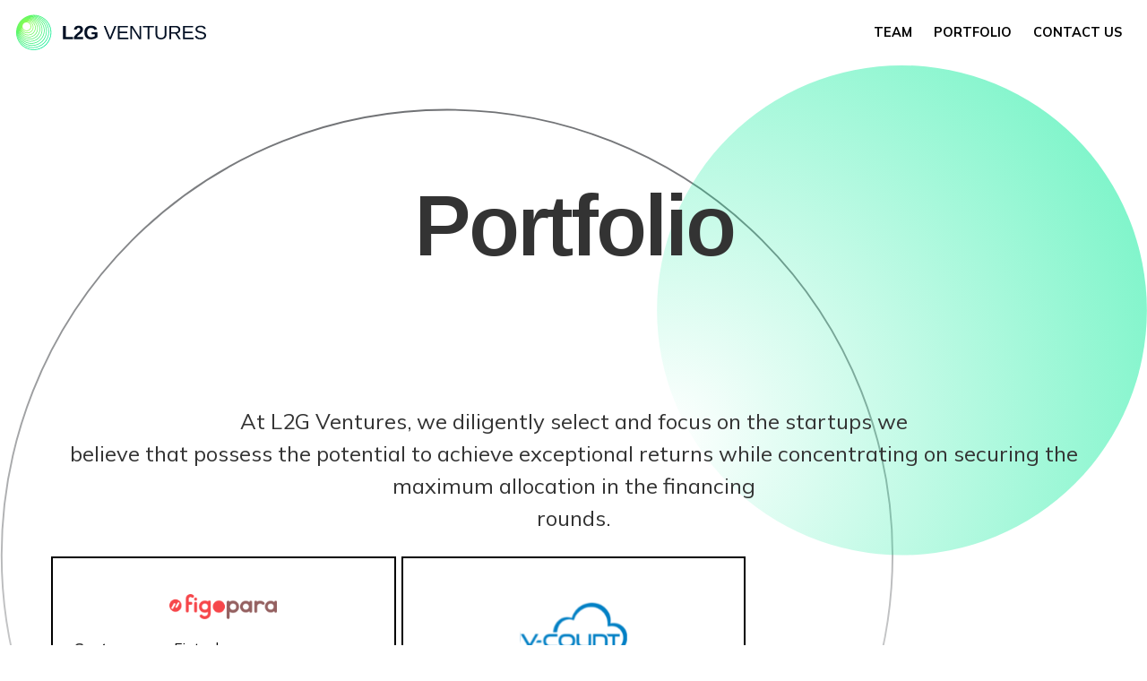

--- FILE ---
content_type: text/html; charset=utf-8
request_url: https://www.l2gventures.com/portfolio
body_size: 4706
content:
<!DOCTYPE html><!-- This site was created in Webflow. https://webflow.com --><!-- Last Published: Tue Aug 27 2024 08:00:42 GMT+0000 (Coordinated Universal Time) --><html data-wf-domain="www.l2gventures.com" data-wf-page="62de6e943b3a73476f2da188" data-wf-site="62d50cff683afff478b183ec" data-wf-status="1"><head><meta charset="utf-8"/><title>Portfolio</title><meta content="Portfolio" property="og:title"/><meta content="https://cdn.prod.website-files.com/62d50cff683afff478b183ec/63466da0d54303d9d7885fda_Opengraph.png" property="og:image"/><meta content="Portfolio" property="twitter:title"/><meta content="https://cdn.prod.website-files.com/62d50cff683afff478b183ec/63466da0d54303d9d7885fda_Opengraph.png" property="twitter:image"/><meta content="width=device-width, initial-scale=1" name="viewport"/><meta content="Webflow" name="generator"/><link href="https://cdn.prod.website-files.com/62d50cff683afff478b183ec/css/l2g-ventures.webflow.5a27c7d3f.css" rel="stylesheet" type="text/css"/><link href="https://fonts.googleapis.com" rel="preconnect"/><link href="https://fonts.gstatic.com" rel="preconnect" crossorigin="anonymous"/><script src="https://ajax.googleapis.com/ajax/libs/webfont/1.6.26/webfont.js" type="text/javascript"></script><script type="text/javascript">WebFont.load({  google: {    families: ["Montserrat:100,100italic,200,200italic,300,300italic,400,400italic,500,500italic,600,600italic,700,700italic,800,800italic,900,900italic","Arimo:regular,500,600,700,500italic,600italic,700italic:latin,latin-ext","Mulish:300,regular,500,700,300italic,italic,500italic,700italic:latin,latin-ext"]  }});</script><script type="text/javascript">!function(o,c){var n=c.documentElement,t=" w-mod-";n.className+=t+"js",("ontouchstart"in o||o.DocumentTouch&&c instanceof DocumentTouch)&&(n.className+=t+"touch")}(window,document);</script><link href="https://cdn.prod.website-files.com/62d50cff683afff478b183ec/6346676b700dc79bdd75decd_Fav.png" rel="shortcut icon" type="image/x-icon"/><link href="https://cdn.prod.website-files.com/62d50cff683afff478b183ec/6346677d16c70910a3378368_Webclip.png" rel="apple-touch-icon"/><!-- Please keep this css code to improve the font quality-->
<style>
  * {
  -webkit-font-smoothing: antialiased;
  -moz-osx-font-smoothing: grayscale;
}
</style></head><body><div id="contact-wrapper" class="contact-wrapper"><div class="contact-card"><div data-w-id="91244570-90af-ba67-f65c-70b567ff4d88" class="plus"><img src="https://cdn.prod.website-files.com/62d50cff683afff478b183ec/62e7dfa55eeff2f0d7a9109b_plus.svg" loading="lazy" alt="" class="image-39"/><div class="w-layout-grid grid-12"><div id="w-node-d0bf8064-4091-d9e4-26b8-7e7a322553e0-569ebdd8" class="contact-menu-card"><h1 id="w-node-_845bbdeb-0496-05ca-ee6c-7c9f45be3e30-569ebdd8" class="contact-text"><a href="/iletisim/investor">I’d like to receive information as an Investor</a></h1></div><div id="w-node-_6705ed28-a560-3faa-7aeb-68a351b80c7b-569ebdd8" class="contact-menu-card"></div><div id="w-node-_3a104ba9-ffb6-ab88-6556-862698038633-569ebdd8" class="contact-menu-card"><h1 class="contact-text"><a href="/iletisim/entrepreneur">I’d like to apply as an Entrepreneur</a></h1></div></div></div></div></div><div class="page-wrapper"><div class="global-styles w-embed"><style>

/* Snippet gets rid of top margin on first element in any rich text*/
.w-richtext>:first-child {
	margin-top: 0;
}

/* Snippet gets rid of bottom margin on last element in any rich text*/
.w-richtext>:last-child, .w-richtext ol li:last-child, .w-richtext ul li:last-child {
	margin-bottom: 0;
}

/* Snippet prevents all click and hover interaction with an element */
.clickable-off {
	pointer-events: none;
}

/* Snippet enables all click and hover interaction with an element */
.clickable-on{
  pointer-events: auto;
}

/* Snippet enables you to add class of div-square which creates and maintains a 1:1 dimension of a div.*/
.div-square::after {
	content: "";
	display: block;
	padding-bottom: 100%;
}

/*Hide focus outline for main content element*/
main:focus-visible {
	outline: -webkit-focus-ring-color auto 0px;
}

/* Make sure containers never lose their center alignment*/
.container-medium, .container-small, .container-large {
	margin-right: auto !important;
	margin-left: auto !important;
}

/*Reset buttons, and links styles*/
a {
	color: inherit;
	text-decoration: inherit;
	font-size: inherit;
}

/*Apply "..." after 3 lines of text */
.text-style-3lines {
	display: -webkit-box;
	overflow: hidden;
	-webkit-line-clamp: 3;
	-webkit-box-orient: vertical;
}

/*Apply "..." after 2 lines of text */
.text-style-2lines {
	display: -webkit-box;
	overflow: hidden;
	-webkit-line-clamp: 2;
	-webkit-box-orient: vertical;
}

</style></div><div class="main-wrapper"><div class="genel-header"><div class="padding-small-2"><div data-w-id="1920b6a9-e33b-d00a-b02d-fae48dbbb30c" data-animation="default" data-collapse="medium" data-duration="400" data-easing="ease" data-easing2="ease" role="banner" class="navbar-4 w-nav"><div class="wrapper-header"><a href="/" id="home" class="brand-4 w-nav-brand"></a><nav role="navigation" class="nav-menu-3 w-nav-menu"><a href="#" id="about" class="nav-2 nav-text display-none w-nav-link">ABOUT US</a><a href="/team" id="team" class="nav-2 nav-text w-nav-link">TEAM</a><a href="#" id="talent" class="nav-2 nav-text display-none w-nav-link">CAREERS</a><a href="/portfolio" id="portfolio" aria-current="page" class="nav-2 nav-text w-nav-link w--current">PORTFOLIO</a><a href="https://www.l2gventures.com/iletisim/investor" id="contact" data-w-id="1920b6a9-e33b-d00a-b02d-fae48dbbb31a" class="nav-2 nav-text w-nav-link">CONTACT US</a><div class="language display-none"><a href="#" id="portfolio" class="tr w-nav-link">TR</a><a href="#" id="portfolio" class="eng w-nav-link">EN</a></div></nav><div class="menu-button w-nav-button"><div class="icon-menu-wrapper"><div data-is-ix2-target="1" class="lottie-animation" data-w-id="d8d44771-55bd-2dfa-15ea-21db36f2a0a0" data-animation-type="lottie" data-src="https://cdn.prod.website-files.com/62d50cff683afff478b183ec/62f0ad545cac0a6ce886a6ff_lf30_editor_g02ku1lm.json" data-loop="0" data-direction="1" data-autoplay="0" data-renderer="svg" data-default-duration="3" data-duration="0"></div></div><div id="contact-wrapper" class="contact-wrapper"><div class="contact-card"><div data-w-id="91244570-90af-ba67-f65c-70b567ff4d88" class="plus"><img src="https://cdn.prod.website-files.com/62d50cff683afff478b183ec/62e7dfa55eeff2f0d7a9109b_plus.svg" loading="lazy" alt="" class="image-39"/><div class="w-layout-grid grid-12"><div id="w-node-d0bf8064-4091-d9e4-26b8-7e7a322553e0-569ebdd8" class="contact-menu-card"><h1 id="w-node-_845bbdeb-0496-05ca-ee6c-7c9f45be3e30-569ebdd8" class="contact-text"><a href="/iletisim/investor">I’d like to receive information as an Investor</a></h1></div><div id="w-node-_6705ed28-a560-3faa-7aeb-68a351b80c7b-569ebdd8" class="contact-menu-card"></div><div id="w-node-_3a104ba9-ffb6-ab88-6556-862698038633-569ebdd8" class="contact-menu-card"><h1 class="contact-text"><a href="/iletisim/entrepreneur">I’d like to apply as an Entrepreneur</a></h1></div></div></div></div></div></div></div></div></div></div><div class="section-portfolyo-head"><div class="portfolyo-header-image"><div class="container-large w-container"><img src="https://cdn.prod.website-files.com/62d50cff683afff478b183ec/62de9d0f5e115da4efa460b7_portfolyo-head-background.svg" loading="lazy" width="1561" alt="" class="image-23"/></div></div><div class="portfolyo-text"><div class="padding-xxhuge"><div class="container-large w-container"><div class="w-layout-grid grid-9"><h1 id="w-node-_399c1b96-532c-ca83-d2ad-bc153b85ec07-6f2da188" data-w-id="399c1b96-532c-ca83-d2ad-bc153b85ec07" class="heading-9">Portfolio<br/></h1><p id="w-node-_5b1b4500-0482-f88b-7fd2-b009755e89d5-6f2da188" class="text-size-large-2">At L2G Ventures, we diligently select and focus on the startups we <br/>believe that possess the potential to achieve exceptional returns while concentrating on securing the maximum allocation in the financing <br/>rounds.</p></div></div></div></div><div id="w-node-_23c0fc33-aab9-6e09-02b4-0da988c3f098-6f2da188" class="portfolyo-card"><div class="padding-xxhuge portfolyo-padding"><div class="container-large w-container"><div class="collection-list-wrapper w-dyn-list"><div role="list" class="collection-list w-dyn-items w-row"><div role="listitem" class="collection-item w-dyn-item w-col w-col-4"><div id="w-node-_4b1f2dfc-4478-02b6-ab25-670a8397b065-6f2da188" data-w-id="4b1f2dfc-4478-02b6-ab25-670a8397b065" class="portfolyo-cards"><img alt="" loading="lazy" height="" src="https://cdn.prod.website-files.com/62e3a4db0cbd079cdac37e1b/6346cd5541db3482b1ac84a5_log.png" class="image-24"/><div class="portfolyo-cards-back"><div class="w-layout-grid grid-14"><img alt="figopara" loading="lazy" id="w-node-_6bf00664-1df4-74b5-d349-ad651f244913-6f2da188" src="https://cdn.prod.website-files.com/62e3a4db0cbd079cdac37e1b/6346cd5541db3482b1ac84a5_log.png" class="image-33"/><p id="w-node-_6bf00664-1df4-74b5-d349-ad651f244914-6f2da188" class="portfolyo-card-h1">Sector :</p><p id="w-node-_6bf00664-1df4-74b5-d349-ad651f244916-6f2da188" class="portfolyo-card-text">Fintech</p><p id="w-node-_6bf00664-1df4-74b5-d349-ad651f244918-6f2da188" class="portfolyo-card-h1">Founders :</p><p id="w-node-_6bf00664-1df4-74b5-d349-ad651f24491a-6f2da188" class="portfolyo-card-text">Arman Eker, Koray Bahar</p><p id="w-node-_6bf00664-1df4-74b5-d349-ad651f24491c-6f2da188" class="portfolyo-card-h1">Investment Date :</p><p id="w-node-_6bf00664-1df4-74b5-d349-ad651f24491e-6f2da188" class="portfolyo-card-text">October 12, 2022</p><p id="w-node-_6bf00664-1df4-74b5-d349-ad651f244920-6f2da188" class="portfolyo-card-h1">Status :</p><div id="w-node-_3db9d4b5-49dc-cba5-3e7e-24b6d735496d-6f2da188" class="durum-block"><img src="https://cdn.prod.website-files.com/62d50cff683afff478b183ec/62e116a54533632fb703d9bb_paraf.svg" loading="lazy" alt="" class="image-34"/><p class="portfolyo-card-text durum">Invested</p></div></div></div></div></div><div role="listitem" class="collection-item w-dyn-item w-col w-col-4"><div id="w-node-_4b1f2dfc-4478-02b6-ab25-670a8397b065-6f2da188" data-w-id="4b1f2dfc-4478-02b6-ab25-670a8397b065" class="portfolyo-cards"><img alt="" loading="lazy" height="" src="https://cdn.prod.website-files.com/62e3a4db0cbd079cdac37e1b/62e8f64653b1995ee20eb81c_v-count-blue-logo.svg" class="image-24"/><div class="portfolyo-cards-back"><div class="w-layout-grid grid-14"><img alt="V-count Araştırma Geliştirme Anonim Şirketi" loading="lazy" id="w-node-_6bf00664-1df4-74b5-d349-ad651f244913-6f2da188" src="https://cdn.prod.website-files.com/62e3a4db0cbd079cdac37e1b/62e8f64653b1995ee20eb81c_v-count-blue-logo.svg" class="image-33"/><p id="w-node-_6bf00664-1df4-74b5-d349-ad651f244914-6f2da188" class="portfolyo-card-h1">Sector :</p><p id="w-node-_6bf00664-1df4-74b5-d349-ad651f244916-6f2da188" class="portfolyo-card-text">SaaS, Data Analytics</p><p id="w-node-_6bf00664-1df4-74b5-d349-ad651f244918-6f2da188" class="portfolyo-card-h1">Founders :</p><p id="w-node-_6bf00664-1df4-74b5-d349-ad651f24491a-6f2da188" class="portfolyo-card-text">Demirhan Büyüközcü, Kaan Kayabalı</p><p id="w-node-_6bf00664-1df4-74b5-d349-ad651f24491c-6f2da188" class="portfolyo-card-h1">Investment Date :</p><p id="w-node-_6bf00664-1df4-74b5-d349-ad651f24491e-6f2da188" class="portfolyo-card-text">December 21, 2021</p><p id="w-node-_6bf00664-1df4-74b5-d349-ad651f244920-6f2da188" class="portfolyo-card-h1">Status :</p><div id="w-node-_3db9d4b5-49dc-cba5-3e7e-24b6d735496d-6f2da188" class="durum-block"><img src="https://cdn.prod.website-files.com/62d50cff683afff478b183ec/62e116a54533632fb703d9bb_paraf.svg" loading="lazy" alt="" class="image-34"/><p class="portfolyo-card-text durum">Invested</p></div></div></div></div></div></div></div></div></div></div></div><div class="section-contact"><div class="padding-xxhuge-2 contact-padding"><div class="container-large-2 w-container"><div class="w-layout-grid contact-grid-2"><h1 id="w-node-_7c257294-2f1e-49dd-af04-1873c9433050-c943304c" class="h1">Contact Us:</h1><div id="w-node-_7c257294-2f1e-49dd-af04-1873c9433052-c943304c" class="section"><a href="/iletisim/investor" class="contact-1 w-inline-block"><div data-w-id="7c257294-2f1e-49dd-af04-1873c9433053" class="padding-small-3"><h4 class="text-rich-text">I’d like to receive information as an Investor</h4><img src="https://cdn.prod.website-files.com/62d50cff683afff478b183ec/62d560ed318d8600841652bf_Arrow%201.svg" loading="lazy" alt="" class="image-10"/></div></a><a href="#" class="contact-2 w-inline-block"><div data-w-id="7c257294-2f1e-49dd-af04-1873c9433057" class="padding-small-3 contact"><h4 class="text-rich-text">Basın ile ilişkiler için</h4><img src="https://cdn.prod.website-files.com/62d50cff683afff478b183ec/62d560ed318d8600841652bf_Arrow%201.svg" loading="lazy" alt="" class="image-10"/></div></a><a href="/iletisim/entrepreneur" class="contact-3 w-inline-block"><div data-w-id="7c257294-2f1e-49dd-af04-1873c943305b" class="padding-small-3 contact"><h4 class="text-rich-text">I’d like to apply as an Entrepreneur</h4><img src="https://cdn.prod.website-files.com/62d50cff683afff478b183ec/62d560ed318d8600841652bf_Arrow%201.svg" loading="lazy" alt="" class="image-10"/></div></a></div></div></div></div></div><div class="section-footer-2"><div class="padding-xhuge-3"><div class="container-large w-container"><div class="w-layout-grid footer-grid margin-bottom"><div id="w-node-d9dc5b57-0462-3815-82ea-01abf2940f07-f2873cb0"><h3 id="w-node-_8310ff21-75eb-62f1-c3f4-fd09f2873cb4-f2873cb0" class="h3 margin-bottom">Subscribe to our newsletter to get the latest updates :</h3><div id="w-node-_8310ff21-75eb-62f1-c3f4-fd09f2873cd2-f2873cb0" class="form-block responsive w-form"><form id="email-form" name="email-form" data-name="Email Form" method="get" class="form-2" data-wf-page-id="62de6e943b3a73476f2da188" data-wf-element-id="8310ff21-75eb-62f1-c3f4-fd09f2873cd3"><input class="text-field w-input" maxlength="256" name="email-2" data-name="Email 2" placeholder="E-mail" type="email" id="email-2" required=""/><input type="submit" data-wait="Please wait..." class="footer-button w-button" value="Register"/></form><div class="w-form-done"><div>Thank you! Your submission has been received!</div></div><div class="w-form-fail"><div>Oops! Something went wrong while submitting the form.</div></div></div></div><ul id="w-node-_8310ff21-75eb-62f1-c3f4-fd09f2873cb8-f2873cb0" role="list" class="list-style"><li class="list-item"><a href="https://www.linkedin.com/company/l2g-ventures/" class="w-inline-block"><div id="w-node-_8310ff21-75eb-62f1-c3f4-fd09f2873cba-f2873cb0" class="text-footer">Linkedin</div></a></li></ul><ul id="w-node-_8310ff21-75eb-62f1-c3f4-fd09f2873cc2-f2873cb0" role="list" class="list-style"><li><a href="/kvkk" target="_blank" class="w-inline-block"><div class="text-footer">Confidentiality and Protection of Personal Data</div></a></li><li class="display-none"><a href="#" class="w-inline-block"><div class="text-footer">About Us</div></a></li><li><a href="/team" class="w-inline-block"><div class="text-footer">Team</div></a></li><li class="display-none"><a href="#" class="w-inline-block"><div class="text-footer">Careers</div></a></li><li><a href="/portfolio" aria-current="page" class="w-inline-block w--current"><div class="text-footer">Portfolio</div></a></li><li><a href="/iletisim/investor" class="w-inline-block"><div class="text-footer">Contact Us</div></a></li></ul></div><div class="columns w-row"><div class="w-col w-col-6"><img src="https://cdn.prod.website-files.com/62d50cff683afff478b183ec/62da510addddd22b0dfb9114_logobeyaz.svg" loading="lazy" alt="" class="image-38"/></div><div class="column w-col w-col-6"><div class="footer-text">Copyright @2022 L2G Ventures, All rights reserved</div></div></div></div></div></div></div></div><script src="https://d3e54v103j8qbb.cloudfront.net/js/jquery-3.5.1.min.dc5e7f18c8.js?site=62d50cff683afff478b183ec" type="text/javascript" integrity="sha256-9/aliU8dGd2tb6OSsuzixeV4y/faTqgFtohetphbbj0=" crossorigin="anonymous"></script><script src="https://cdn.prod.website-files.com/62d50cff683afff478b183ec/js/webflow.858a2c542.js" type="text/javascript"></script></body></html>

--- FILE ---
content_type: text/css
request_url: https://cdn.prod.website-files.com/62d50cff683afff478b183ec/css/l2g-ventures.webflow.5a27c7d3f.css
body_size: 25125
content:
html {
  -webkit-text-size-adjust: 100%;
  -ms-text-size-adjust: 100%;
  font-family: sans-serif;
}

body {
  margin: 0;
}

article, aside, details, figcaption, figure, footer, header, hgroup, main, menu, nav, section, summary {
  display: block;
}

audio, canvas, progress, video {
  vertical-align: baseline;
  display: inline-block;
}

audio:not([controls]) {
  height: 0;
  display: none;
}

[hidden], template {
  display: none;
}

a {
  background-color: #0000;
}

a:active, a:hover {
  outline: 0;
}

abbr[title] {
  border-bottom: 1px dotted;
}

b, strong {
  font-weight: bold;
}

dfn {
  font-style: italic;
}

h1 {
  margin: .67em 0;
  font-size: 2em;
}

mark {
  color: #000;
  background: #ff0;
}

small {
  font-size: 80%;
}

sub, sup {
  vertical-align: baseline;
  font-size: 75%;
  line-height: 0;
  position: relative;
}

sup {
  top: -.5em;
}

sub {
  bottom: -.25em;
}

img {
  border: 0;
}

svg:not(:root) {
  overflow: hidden;
}

hr {
  box-sizing: content-box;
  height: 0;
}

pre {
  overflow: auto;
}

code, kbd, pre, samp {
  font-family: monospace;
  font-size: 1em;
}

button, input, optgroup, select, textarea {
  color: inherit;
  font: inherit;
  margin: 0;
}

button {
  overflow: visible;
}

button, select {
  text-transform: none;
}

button, html input[type="button"], input[type="reset"] {
  -webkit-appearance: button;
  cursor: pointer;
}

button[disabled], html input[disabled] {
  cursor: default;
}

button::-moz-focus-inner, input::-moz-focus-inner {
  border: 0;
  padding: 0;
}

input {
  line-height: normal;
}

input[type="checkbox"], input[type="radio"] {
  box-sizing: border-box;
  padding: 0;
}

input[type="number"]::-webkit-inner-spin-button, input[type="number"]::-webkit-outer-spin-button {
  height: auto;
}

input[type="search"] {
  -webkit-appearance: none;
}

input[type="search"]::-webkit-search-cancel-button, input[type="search"]::-webkit-search-decoration {
  -webkit-appearance: none;
}

legend {
  border: 0;
  padding: 0;
}

textarea {
  overflow: auto;
}

optgroup {
  font-weight: bold;
}

table {
  border-collapse: collapse;
  border-spacing: 0;
}

td, th {
  padding: 0;
}

@font-face {
  font-family: webflow-icons;
  src: url("[data-uri]") format("truetype");
  font-weight: normal;
  font-style: normal;
}

[class^="w-icon-"], [class*=" w-icon-"] {
  speak: none;
  font-variant: normal;
  text-transform: none;
  -webkit-font-smoothing: antialiased;
  -moz-osx-font-smoothing: grayscale;
  font-style: normal;
  font-weight: normal;
  line-height: 1;
  font-family: webflow-icons !important;
}

.w-icon-slider-right:before {
  content: "";
}

.w-icon-slider-left:before {
  content: "";
}

.w-icon-nav-menu:before {
  content: "";
}

.w-icon-arrow-down:before, .w-icon-dropdown-toggle:before {
  content: "";
}

.w-icon-file-upload-remove:before {
  content: "";
}

.w-icon-file-upload-icon:before {
  content: "";
}

* {
  box-sizing: border-box;
}

html {
  height: 100%;
}

body {
  color: #333;
  background-color: #fff;
  min-height: 100%;
  margin: 0;
  font-family: Arial, sans-serif;
  font-size: 14px;
  line-height: 20px;
}

img {
  vertical-align: middle;
  max-width: 100%;
  display: inline-block;
}

html.w-mod-touch * {
  background-attachment: scroll !important;
}

.w-block {
  display: block;
}

.w-inline-block {
  max-width: 100%;
  display: inline-block;
}

.w-clearfix:before, .w-clearfix:after {
  content: " ";
  grid-area: 1 / 1 / 2 / 2;
  display: table;
}

.w-clearfix:after {
  clear: both;
}

.w-hidden {
  display: none;
}

.w-button {
  color: #fff;
  line-height: inherit;
  cursor: pointer;
  background-color: #3898ec;
  border: 0;
  border-radius: 0;
  padding: 9px 15px;
  text-decoration: none;
  display: inline-block;
}

input.w-button {
  -webkit-appearance: button;
}

html[data-w-dynpage] [data-w-cloak] {
  color: #0000 !important;
}

.w-code-block {
  margin: unset;
}

pre.w-code-block code {
  all: inherit;
}

.w-optimization {
  display: contents;
}

.w-webflow-badge, .w-webflow-badge * {
  z-index: auto;
  visibility: visible;
  box-sizing: border-box;
  float: none;
  clear: none;
  box-shadow: none;
  opacity: 1;
  direction: ltr;
  font-family: inherit;
  font-weight: inherit;
  color: inherit;
  font-size: inherit;
  line-height: inherit;
  font-style: inherit;
  font-variant: inherit;
  text-align: inherit;
  letter-spacing: inherit;
  -webkit-text-decoration: inherit;
  text-decoration: inherit;
  text-indent: 0;
  text-transform: inherit;
  text-shadow: none;
  font-smoothing: auto;
  vertical-align: baseline;
  cursor: inherit;
  white-space: inherit;
  word-break: normal;
  word-spacing: normal;
  word-wrap: normal;
  background: none;
  border: 0 #0000;
  border-radius: 0;
  width: auto;
  min-width: 0;
  max-width: none;
  height: auto;
  min-height: 0;
  max-height: none;
  margin: 0;
  padding: 0;
  list-style-type: disc;
  transition: none;
  display: block;
  position: static;
  inset: auto;
  overflow: visible;
  transform: none;
}

.w-webflow-badge {
  white-space: nowrap;
  cursor: pointer;
  box-shadow: 0 0 0 1px #0000001a, 0 1px 3px #0000001a;
  visibility: visible !important;
  z-index: 2147483647 !important;
  color: #aaadb0 !important;
  opacity: 1 !important;
  background-color: #fff !important;
  border-radius: 3px !important;
  width: auto !important;
  height: auto !important;
  margin: 0 !important;
  padding: 6px !important;
  font-size: 12px !important;
  line-height: 14px !important;
  text-decoration: none !important;
  display: inline-block !important;
  position: fixed !important;
  inset: auto 12px 12px auto !important;
  overflow: visible !important;
  transform: none !important;
}

.w-webflow-badge > img {
  visibility: visible !important;
  opacity: 1 !important;
  vertical-align: middle !important;
  display: inline-block !important;
}

h1, h2, h3, h4, h5, h6 {
  margin-bottom: 10px;
  font-weight: bold;
}

h1 {
  margin-top: 20px;
  font-size: 38px;
  line-height: 44px;
}

h2 {
  margin-top: 20px;
  font-size: 32px;
  line-height: 36px;
}

h3 {
  margin-top: 20px;
  font-size: 24px;
  line-height: 30px;
}

h4 {
  margin-top: 10px;
  font-size: 18px;
  line-height: 24px;
}

h5 {
  margin-top: 10px;
  font-size: 14px;
  line-height: 20px;
}

h6 {
  margin-top: 10px;
  font-size: 12px;
  line-height: 18px;
}

p {
  margin-top: 0;
  margin-bottom: 10px;
}

blockquote {
  border-left: 5px solid #e2e2e2;
  margin: 0 0 10px;
  padding: 10px 20px;
  font-size: 18px;
  line-height: 22px;
}

figure {
  margin: 0 0 10px;
}

figcaption {
  text-align: center;
  margin-top: 5px;
}

ul, ol {
  margin-top: 0;
  margin-bottom: 10px;
  padding-left: 40px;
}

.w-list-unstyled {
  padding-left: 0;
  list-style: none;
}

.w-embed:before, .w-embed:after {
  content: " ";
  grid-area: 1 / 1 / 2 / 2;
  display: table;
}

.w-embed:after {
  clear: both;
}

.w-video {
  width: 100%;
  padding: 0;
  position: relative;
}

.w-video iframe, .w-video object, .w-video embed {
  border: none;
  width: 100%;
  height: 100%;
  position: absolute;
  top: 0;
  left: 0;
}

fieldset {
  border: 0;
  margin: 0;
  padding: 0;
}

button, [type="button"], [type="reset"] {
  cursor: pointer;
  -webkit-appearance: button;
  border: 0;
}

.w-form {
  margin: 0 0 15px;
}

.w-form-done {
  text-align: center;
  background-color: #ddd;
  padding: 20px;
  display: none;
}

.w-form-fail {
  background-color: #ffdede;
  margin-top: 10px;
  padding: 10px;
  display: none;
}

label {
  margin-bottom: 5px;
  font-weight: bold;
  display: block;
}

.w-input, .w-select {
  color: #333;
  vertical-align: middle;
  background-color: #fff;
  border: 1px solid #ccc;
  width: 100%;
  height: 38px;
  margin-bottom: 10px;
  padding: 8px 12px;
  font-size: 14px;
  line-height: 1.42857;
  display: block;
}

.w-input::placeholder, .w-select::placeholder {
  color: #999;
}

.w-input:focus, .w-select:focus {
  border-color: #3898ec;
  outline: 0;
}

.w-input[disabled], .w-select[disabled], .w-input[readonly], .w-select[readonly], fieldset[disabled] .w-input, fieldset[disabled] .w-select {
  cursor: not-allowed;
}

.w-input[disabled]:not(.w-input-disabled), .w-select[disabled]:not(.w-input-disabled), .w-input[readonly], .w-select[readonly], fieldset[disabled]:not(.w-input-disabled) .w-input, fieldset[disabled]:not(.w-input-disabled) .w-select {
  background-color: #eee;
}

textarea.w-input, textarea.w-select {
  height: auto;
}

.w-select {
  background-color: #f3f3f3;
}

.w-select[multiple] {
  height: auto;
}

.w-form-label {
  cursor: pointer;
  margin-bottom: 0;
  font-weight: normal;
  display: inline-block;
}

.w-radio {
  margin-bottom: 5px;
  padding-left: 20px;
  display: block;
}

.w-radio:before, .w-radio:after {
  content: " ";
  grid-area: 1 / 1 / 2 / 2;
  display: table;
}

.w-radio:after {
  clear: both;
}

.w-radio-input {
  float: left;
  margin: 3px 0 0 -20px;
  line-height: normal;
}

.w-file-upload {
  margin-bottom: 10px;
  display: block;
}

.w-file-upload-input {
  opacity: 0;
  z-index: -100;
  width: .1px;
  height: .1px;
  position: absolute;
  overflow: hidden;
}

.w-file-upload-default, .w-file-upload-uploading, .w-file-upload-success {
  color: #333;
  display: inline-block;
}

.w-file-upload-error {
  margin-top: 10px;
  display: block;
}

.w-file-upload-default.w-hidden, .w-file-upload-uploading.w-hidden, .w-file-upload-error.w-hidden, .w-file-upload-success.w-hidden {
  display: none;
}

.w-file-upload-uploading-btn {
  cursor: pointer;
  background-color: #fafafa;
  border: 1px solid #ccc;
  margin: 0;
  padding: 8px 12px;
  font-size: 14px;
  font-weight: normal;
  display: flex;
}

.w-file-upload-file {
  background-color: #fafafa;
  border: 1px solid #ccc;
  flex-grow: 1;
  justify-content: space-between;
  margin: 0;
  padding: 8px 9px 8px 11px;
  display: flex;
}

.w-file-upload-file-name {
  font-size: 14px;
  font-weight: normal;
  display: block;
}

.w-file-remove-link {
  cursor: pointer;
  width: auto;
  height: auto;
  margin-top: 3px;
  margin-left: 10px;
  padding: 3px;
  display: block;
}

.w-icon-file-upload-remove {
  margin: auto;
  font-size: 10px;
}

.w-file-upload-error-msg {
  color: #ea384c;
  padding: 2px 0;
  display: inline-block;
}

.w-file-upload-info {
  padding: 0 12px;
  line-height: 38px;
  display: inline-block;
}

.w-file-upload-label {
  cursor: pointer;
  background-color: #fafafa;
  border: 1px solid #ccc;
  margin: 0;
  padding: 8px 12px;
  font-size: 14px;
  font-weight: normal;
  display: inline-block;
}

.w-icon-file-upload-icon, .w-icon-file-upload-uploading {
  width: 20px;
  margin-right: 8px;
  display: inline-block;
}

.w-icon-file-upload-uploading {
  height: 20px;
}

.w-container {
  max-width: 940px;
  margin-left: auto;
  margin-right: auto;
}

.w-container:before, .w-container:after {
  content: " ";
  grid-area: 1 / 1 / 2 / 2;
  display: table;
}

.w-container:after {
  clear: both;
}

.w-container .w-row {
  margin-left: -10px;
  margin-right: -10px;
}

.w-row:before, .w-row:after {
  content: " ";
  grid-area: 1 / 1 / 2 / 2;
  display: table;
}

.w-row:after {
  clear: both;
}

.w-row .w-row {
  margin-left: 0;
  margin-right: 0;
}

.w-col {
  float: left;
  width: 100%;
  min-height: 1px;
  padding-left: 10px;
  padding-right: 10px;
  position: relative;
}

.w-col .w-col {
  padding-left: 0;
  padding-right: 0;
}

.w-col-1 {
  width: 8.33333%;
}

.w-col-2 {
  width: 16.6667%;
}

.w-col-3 {
  width: 25%;
}

.w-col-4 {
  width: 33.3333%;
}

.w-col-5 {
  width: 41.6667%;
}

.w-col-6 {
  width: 50%;
}

.w-col-7 {
  width: 58.3333%;
}

.w-col-8 {
  width: 66.6667%;
}

.w-col-9 {
  width: 75%;
}

.w-col-10 {
  width: 83.3333%;
}

.w-col-11 {
  width: 91.6667%;
}

.w-col-12 {
  width: 100%;
}

.w-hidden-main {
  display: none !important;
}

@media screen and (max-width: 991px) {
  .w-container {
    max-width: 728px;
  }

  .w-hidden-main {
    display: inherit !important;
  }

  .w-hidden-medium {
    display: none !important;
  }

  .w-col-medium-1 {
    width: 8.33333%;
  }

  .w-col-medium-2 {
    width: 16.6667%;
  }

  .w-col-medium-3 {
    width: 25%;
  }

  .w-col-medium-4 {
    width: 33.3333%;
  }

  .w-col-medium-5 {
    width: 41.6667%;
  }

  .w-col-medium-6 {
    width: 50%;
  }

  .w-col-medium-7 {
    width: 58.3333%;
  }

  .w-col-medium-8 {
    width: 66.6667%;
  }

  .w-col-medium-9 {
    width: 75%;
  }

  .w-col-medium-10 {
    width: 83.3333%;
  }

  .w-col-medium-11 {
    width: 91.6667%;
  }

  .w-col-medium-12 {
    width: 100%;
  }

  .w-col-stack {
    width: 100%;
    left: auto;
    right: auto;
  }
}

@media screen and (max-width: 767px) {
  .w-hidden-main, .w-hidden-medium {
    display: inherit !important;
  }

  .w-hidden-small {
    display: none !important;
  }

  .w-row, .w-container .w-row {
    margin-left: 0;
    margin-right: 0;
  }

  .w-col {
    width: 100%;
    left: auto;
    right: auto;
  }

  .w-col-small-1 {
    width: 8.33333%;
  }

  .w-col-small-2 {
    width: 16.6667%;
  }

  .w-col-small-3 {
    width: 25%;
  }

  .w-col-small-4 {
    width: 33.3333%;
  }

  .w-col-small-5 {
    width: 41.6667%;
  }

  .w-col-small-6 {
    width: 50%;
  }

  .w-col-small-7 {
    width: 58.3333%;
  }

  .w-col-small-8 {
    width: 66.6667%;
  }

  .w-col-small-9 {
    width: 75%;
  }

  .w-col-small-10 {
    width: 83.3333%;
  }

  .w-col-small-11 {
    width: 91.6667%;
  }

  .w-col-small-12 {
    width: 100%;
  }
}

@media screen and (max-width: 479px) {
  .w-container {
    max-width: none;
  }

  .w-hidden-main, .w-hidden-medium, .w-hidden-small {
    display: inherit !important;
  }

  .w-hidden-tiny {
    display: none !important;
  }

  .w-col {
    width: 100%;
  }

  .w-col-tiny-1 {
    width: 8.33333%;
  }

  .w-col-tiny-2 {
    width: 16.6667%;
  }

  .w-col-tiny-3 {
    width: 25%;
  }

  .w-col-tiny-4 {
    width: 33.3333%;
  }

  .w-col-tiny-5 {
    width: 41.6667%;
  }

  .w-col-tiny-6 {
    width: 50%;
  }

  .w-col-tiny-7 {
    width: 58.3333%;
  }

  .w-col-tiny-8 {
    width: 66.6667%;
  }

  .w-col-tiny-9 {
    width: 75%;
  }

  .w-col-tiny-10 {
    width: 83.3333%;
  }

  .w-col-tiny-11 {
    width: 91.6667%;
  }

  .w-col-tiny-12 {
    width: 100%;
  }
}

.w-widget {
  position: relative;
}

.w-widget-map {
  width: 100%;
  height: 400px;
}

.w-widget-map label {
  width: auto;
  display: inline;
}

.w-widget-map img {
  max-width: inherit;
}

.w-widget-map .gm-style-iw {
  text-align: center;
}

.w-widget-map .gm-style-iw > button {
  display: none !important;
}

.w-widget-twitter {
  overflow: hidden;
}

.w-widget-twitter-count-shim {
  vertical-align: top;
  text-align: center;
  background: #fff;
  border: 1px solid #758696;
  border-radius: 3px;
  width: 28px;
  height: 20px;
  display: inline-block;
  position: relative;
}

.w-widget-twitter-count-shim * {
  pointer-events: none;
  -webkit-user-select: none;
  user-select: none;
}

.w-widget-twitter-count-shim .w-widget-twitter-count-inner {
  text-align: center;
  color: #999;
  font-family: serif;
  font-size: 15px;
  line-height: 12px;
  position: relative;
}

.w-widget-twitter-count-shim .w-widget-twitter-count-clear {
  display: block;
  position: relative;
}

.w-widget-twitter-count-shim.w--large {
  width: 36px;
  height: 28px;
}

.w-widget-twitter-count-shim.w--large .w-widget-twitter-count-inner {
  font-size: 18px;
  line-height: 18px;
}

.w-widget-twitter-count-shim:not(.w--vertical) {
  margin-left: 5px;
  margin-right: 8px;
}

.w-widget-twitter-count-shim:not(.w--vertical).w--large {
  margin-left: 6px;
}

.w-widget-twitter-count-shim:not(.w--vertical):before, .w-widget-twitter-count-shim:not(.w--vertical):after {
  content: " ";
  pointer-events: none;
  border: solid #0000;
  width: 0;
  height: 0;
  position: absolute;
  top: 50%;
  left: 0;
}

.w-widget-twitter-count-shim:not(.w--vertical):before {
  border-width: 4px;
  border-color: #75869600 #5d6c7b #75869600 #75869600;
  margin-top: -4px;
  margin-left: -9px;
}

.w-widget-twitter-count-shim:not(.w--vertical).w--large:before {
  border-width: 5px;
  margin-top: -5px;
  margin-left: -10px;
}

.w-widget-twitter-count-shim:not(.w--vertical):after {
  border-width: 4px;
  border-color: #fff0 #fff #fff0 #fff0;
  margin-top: -4px;
  margin-left: -8px;
}

.w-widget-twitter-count-shim:not(.w--vertical).w--large:after {
  border-width: 5px;
  margin-top: -5px;
  margin-left: -9px;
}

.w-widget-twitter-count-shim.w--vertical {
  width: 61px;
  height: 33px;
  margin-bottom: 8px;
}

.w-widget-twitter-count-shim.w--vertical:before, .w-widget-twitter-count-shim.w--vertical:after {
  content: " ";
  pointer-events: none;
  border: solid #0000;
  width: 0;
  height: 0;
  position: absolute;
  top: 100%;
  left: 50%;
}

.w-widget-twitter-count-shim.w--vertical:before {
  border-width: 5px;
  border-color: #5d6c7b #75869600 #75869600;
  margin-left: -5px;
}

.w-widget-twitter-count-shim.w--vertical:after {
  border-width: 4px;
  border-color: #fff #fff0 #fff0;
  margin-left: -4px;
}

.w-widget-twitter-count-shim.w--vertical .w-widget-twitter-count-inner {
  font-size: 18px;
  line-height: 22px;
}

.w-widget-twitter-count-shim.w--vertical.w--large {
  width: 76px;
}

.w-background-video {
  color: #fff;
  height: 500px;
  position: relative;
  overflow: hidden;
}

.w-background-video > video {
  object-fit: cover;
  z-index: -100;
  background-position: 50%;
  background-size: cover;
  width: 100%;
  height: 100%;
  margin: auto;
  position: absolute;
  inset: -100%;
}

.w-background-video > video::-webkit-media-controls-start-playback-button {
  -webkit-appearance: none;
  display: none !important;
}

.w-background-video--control {
  background-color: #0000;
  padding: 0;
  position: absolute;
  bottom: 1em;
  right: 1em;
}

.w-background-video--control > [hidden] {
  display: none !important;
}

.w-slider {
  text-align: center;
  clear: both;
  -webkit-tap-highlight-color: #0000;
  tap-highlight-color: #0000;
  background: #ddd;
  height: 300px;
  position: relative;
}

.w-slider-mask {
  z-index: 1;
  white-space: nowrap;
  height: 100%;
  display: block;
  position: relative;
  left: 0;
  right: 0;
  overflow: hidden;
}

.w-slide {
  vertical-align: top;
  white-space: normal;
  text-align: left;
  width: 100%;
  height: 100%;
  display: inline-block;
  position: relative;
}

.w-slider-nav {
  z-index: 2;
  text-align: center;
  -webkit-tap-highlight-color: #0000;
  tap-highlight-color: #0000;
  height: 40px;
  margin: auto;
  padding-top: 10px;
  position: absolute;
  inset: auto 0 0;
}

.w-slider-nav.w-round > div {
  border-radius: 100%;
}

.w-slider-nav.w-num > div {
  font-size: inherit;
  line-height: inherit;
  width: auto;
  height: auto;
  padding: .2em .5em;
}

.w-slider-nav.w-shadow > div {
  box-shadow: 0 0 3px #3336;
}

.w-slider-nav-invert {
  color: #fff;
}

.w-slider-nav-invert > div {
  background-color: #2226;
}

.w-slider-nav-invert > div.w-active {
  background-color: #222;
}

.w-slider-dot {
  cursor: pointer;
  background-color: #fff6;
  width: 1em;
  height: 1em;
  margin: 0 3px .5em;
  transition: background-color .1s, color .1s;
  display: inline-block;
  position: relative;
}

.w-slider-dot.w-active {
  background-color: #fff;
}

.w-slider-dot:focus {
  outline: none;
  box-shadow: 0 0 0 2px #fff;
}

.w-slider-dot:focus.w-active {
  box-shadow: none;
}

.w-slider-arrow-left, .w-slider-arrow-right {
  cursor: pointer;
  color: #fff;
  -webkit-tap-highlight-color: #0000;
  tap-highlight-color: #0000;
  -webkit-user-select: none;
  user-select: none;
  width: 80px;
  margin: auto;
  font-size: 40px;
  position: absolute;
  inset: 0;
  overflow: hidden;
}

.w-slider-arrow-left [class^="w-icon-"], .w-slider-arrow-right [class^="w-icon-"], .w-slider-arrow-left [class*=" w-icon-"], .w-slider-arrow-right [class*=" w-icon-"] {
  position: absolute;
}

.w-slider-arrow-left:focus, .w-slider-arrow-right:focus {
  outline: 0;
}

.w-slider-arrow-left {
  z-index: 3;
  right: auto;
}

.w-slider-arrow-right {
  z-index: 4;
  left: auto;
}

.w-icon-slider-left, .w-icon-slider-right {
  width: 1em;
  height: 1em;
  margin: auto;
  inset: 0;
}

.w-slider-aria-label {
  clip: rect(0 0 0 0);
  border: 0;
  width: 1px;
  height: 1px;
  margin: -1px;
  padding: 0;
  position: absolute;
  overflow: hidden;
}

.w-slider-force-show {
  display: block !important;
}

.w-dropdown {
  text-align: left;
  z-index: 900;
  margin-left: auto;
  margin-right: auto;
  display: inline-block;
  position: relative;
}

.w-dropdown-btn, .w-dropdown-toggle, .w-dropdown-link {
  vertical-align: top;
  color: #222;
  text-align: left;
  white-space: nowrap;
  margin-left: auto;
  margin-right: auto;
  padding: 20px;
  text-decoration: none;
  position: relative;
}

.w-dropdown-toggle {
  -webkit-user-select: none;
  user-select: none;
  cursor: pointer;
  padding-right: 40px;
  display: inline-block;
}

.w-dropdown-toggle:focus {
  outline: 0;
}

.w-icon-dropdown-toggle {
  width: 1em;
  height: 1em;
  margin: auto 20px auto auto;
  position: absolute;
  top: 0;
  bottom: 0;
  right: 0;
}

.w-dropdown-list {
  background: #ddd;
  min-width: 100%;
  display: none;
  position: absolute;
}

.w-dropdown-list.w--open {
  display: block;
}

.w-dropdown-link {
  color: #222;
  padding: 10px 20px;
  display: block;
}

.w-dropdown-link.w--current {
  color: #0082f3;
}

.w-dropdown-link:focus {
  outline: 0;
}

@media screen and (max-width: 767px) {
  .w-nav-brand {
    padding-left: 10px;
  }
}

.w-lightbox-backdrop {
  cursor: auto;
  letter-spacing: normal;
  text-indent: 0;
  text-shadow: none;
  text-transform: none;
  visibility: visible;
  white-space: normal;
  word-break: normal;
  word-spacing: normal;
  word-wrap: normal;
  color: #fff;
  text-align: center;
  z-index: 2000;
  opacity: 0;
  -webkit-user-select: none;
  -moz-user-select: none;
  -webkit-tap-highlight-color: transparent;
  background: #000000e6;
  outline: 0;
  font-family: Helvetica Neue, Helvetica, Ubuntu, Segoe UI, Verdana, sans-serif;
  font-size: 17px;
  font-style: normal;
  font-weight: 300;
  line-height: 1.2;
  list-style: disc;
  position: fixed;
  inset: 0;
  -webkit-transform: translate(0);
}

.w-lightbox-backdrop, .w-lightbox-container {
  -webkit-overflow-scrolling: touch;
  height: 100%;
  overflow: auto;
}

.w-lightbox-content {
  height: 100vh;
  position: relative;
  overflow: hidden;
}

.w-lightbox-view {
  opacity: 0;
  width: 100vw;
  height: 100vh;
  position: absolute;
}

.w-lightbox-view:before {
  content: "";
  height: 100vh;
}

.w-lightbox-group, .w-lightbox-group .w-lightbox-view, .w-lightbox-group .w-lightbox-view:before {
  height: 86vh;
}

.w-lightbox-frame, .w-lightbox-view:before {
  vertical-align: middle;
  display: inline-block;
}

.w-lightbox-figure {
  margin: 0;
  position: relative;
}

.w-lightbox-group .w-lightbox-figure {
  cursor: pointer;
}

.w-lightbox-img {
  width: auto;
  max-width: none;
  height: auto;
}

.w-lightbox-image {
  float: none;
  max-width: 100vw;
  max-height: 100vh;
  display: block;
}

.w-lightbox-group .w-lightbox-image {
  max-height: 86vh;
}

.w-lightbox-caption {
  text-align: left;
  text-overflow: ellipsis;
  white-space: nowrap;
  background: #0006;
  padding: .5em 1em;
  position: absolute;
  bottom: 0;
  left: 0;
  right: 0;
  overflow: hidden;
}

.w-lightbox-embed {
  width: 100%;
  height: 100%;
  position: absolute;
  inset: 0;
}

.w-lightbox-control {
  cursor: pointer;
  background-position: center;
  background-repeat: no-repeat;
  background-size: 24px;
  width: 4em;
  transition: all .3s;
  position: absolute;
  top: 0;
}

.w-lightbox-left {
  background-image: url("[data-uri]");
  display: none;
  bottom: 0;
  left: 0;
}

.w-lightbox-right {
  background-image: url("[data-uri]");
  display: none;
  bottom: 0;
  right: 0;
}

.w-lightbox-close {
  background-image: url("[data-uri]");
  background-size: 18px;
  height: 2.6em;
  right: 0;
}

.w-lightbox-strip {
  white-space: nowrap;
  padding: 0 1vh;
  line-height: 0;
  position: absolute;
  bottom: 0;
  left: 0;
  right: 0;
  overflow: auto hidden;
}

.w-lightbox-item {
  box-sizing: content-box;
  cursor: pointer;
  width: 10vh;
  padding: 2vh 1vh;
  display: inline-block;
  -webkit-transform: translate3d(0, 0, 0);
}

.w-lightbox-active {
  opacity: .3;
}

.w-lightbox-thumbnail {
  background: #222;
  height: 10vh;
  position: relative;
  overflow: hidden;
}

.w-lightbox-thumbnail-image {
  position: absolute;
  top: 0;
  left: 0;
}

.w-lightbox-thumbnail .w-lightbox-tall {
  width: 100%;
  top: 50%;
  transform: translate(0, -50%);
}

.w-lightbox-thumbnail .w-lightbox-wide {
  height: 100%;
  left: 50%;
  transform: translate(-50%);
}

.w-lightbox-spinner {
  box-sizing: border-box;
  border: 5px solid #0006;
  border-radius: 50%;
  width: 40px;
  height: 40px;
  margin-top: -20px;
  margin-left: -20px;
  animation: .8s linear infinite spin;
  position: absolute;
  top: 50%;
  left: 50%;
}

.w-lightbox-spinner:after {
  content: "";
  border: 3px solid #0000;
  border-bottom-color: #fff;
  border-radius: 50%;
  position: absolute;
  inset: -4px;
}

.w-lightbox-hide {
  display: none;
}

.w-lightbox-noscroll {
  overflow: hidden;
}

@media (min-width: 768px) {
  .w-lightbox-content {
    height: 96vh;
    margin-top: 2vh;
  }

  .w-lightbox-view, .w-lightbox-view:before {
    height: 96vh;
  }

  .w-lightbox-group, .w-lightbox-group .w-lightbox-view, .w-lightbox-group .w-lightbox-view:before {
    height: 84vh;
  }

  .w-lightbox-image {
    max-width: 96vw;
    max-height: 96vh;
  }

  .w-lightbox-group .w-lightbox-image {
    max-width: 82.3vw;
    max-height: 84vh;
  }

  .w-lightbox-left, .w-lightbox-right {
    opacity: .5;
    display: block;
  }

  .w-lightbox-close {
    opacity: .8;
  }

  .w-lightbox-control:hover {
    opacity: 1;
  }
}

.w-lightbox-inactive, .w-lightbox-inactive:hover {
  opacity: 0;
}

.w-richtext:before, .w-richtext:after {
  content: " ";
  grid-area: 1 / 1 / 2 / 2;
  display: table;
}

.w-richtext:after {
  clear: both;
}

.w-richtext[contenteditable="true"]:before, .w-richtext[contenteditable="true"]:after {
  white-space: initial;
}

.w-richtext ol, .w-richtext ul {
  overflow: hidden;
}

.w-richtext .w-richtext-figure-selected.w-richtext-figure-type-video div:after, .w-richtext .w-richtext-figure-selected[data-rt-type="video"] div:after, .w-richtext .w-richtext-figure-selected.w-richtext-figure-type-image div, .w-richtext .w-richtext-figure-selected[data-rt-type="image"] div {
  outline: 2px solid #2895f7;
}

.w-richtext figure.w-richtext-figure-type-video > div:after, .w-richtext figure[data-rt-type="video"] > div:after {
  content: "";
  display: none;
  position: absolute;
  inset: 0;
}

.w-richtext figure {
  max-width: 60%;
  position: relative;
}

.w-richtext figure > div:before {
  cursor: default !important;
}

.w-richtext figure img {
  width: 100%;
}

.w-richtext figure figcaption.w-richtext-figcaption-placeholder {
  opacity: .6;
}

.w-richtext figure div {
  color: #0000;
  font-size: 0;
}

.w-richtext figure.w-richtext-figure-type-image, .w-richtext figure[data-rt-type="image"] {
  display: table;
}

.w-richtext figure.w-richtext-figure-type-image > div, .w-richtext figure[data-rt-type="image"] > div {
  display: inline-block;
}

.w-richtext figure.w-richtext-figure-type-image > figcaption, .w-richtext figure[data-rt-type="image"] > figcaption {
  caption-side: bottom;
  display: table-caption;
}

.w-richtext figure.w-richtext-figure-type-video, .w-richtext figure[data-rt-type="video"] {
  width: 60%;
  height: 0;
}

.w-richtext figure.w-richtext-figure-type-video iframe, .w-richtext figure[data-rt-type="video"] iframe {
  width: 100%;
  height: 100%;
  position: absolute;
  top: 0;
  left: 0;
}

.w-richtext figure.w-richtext-figure-type-video > div, .w-richtext figure[data-rt-type="video"] > div {
  width: 100%;
}

.w-richtext figure.w-richtext-align-center {
  clear: both;
  margin-left: auto;
  margin-right: auto;
}

.w-richtext figure.w-richtext-align-center.w-richtext-figure-type-image > div, .w-richtext figure.w-richtext-align-center[data-rt-type="image"] > div {
  max-width: 100%;
}

.w-richtext figure.w-richtext-align-normal {
  clear: both;
}

.w-richtext figure.w-richtext-align-fullwidth {
  text-align: center;
  clear: both;
  width: 100%;
  max-width: 100%;
  margin-left: auto;
  margin-right: auto;
  display: block;
}

.w-richtext figure.w-richtext-align-fullwidth > div {
  padding-bottom: inherit;
  display: inline-block;
}

.w-richtext figure.w-richtext-align-fullwidth > figcaption {
  display: block;
}

.w-richtext figure.w-richtext-align-floatleft {
  float: left;
  clear: none;
  margin-right: 15px;
}

.w-richtext figure.w-richtext-align-floatright {
  float: right;
  clear: none;
  margin-left: 15px;
}

.w-nav {
  z-index: 1000;
  background: #ddd;
  position: relative;
}

.w-nav:before, .w-nav:after {
  content: " ";
  grid-area: 1 / 1 / 2 / 2;
  display: table;
}

.w-nav:after {
  clear: both;
}

.w-nav-brand {
  float: left;
  color: #333;
  text-decoration: none;
  position: relative;
}

.w-nav-link {
  vertical-align: top;
  color: #222;
  text-align: left;
  margin-left: auto;
  margin-right: auto;
  padding: 20px;
  text-decoration: none;
  display: inline-block;
  position: relative;
}

.w-nav-link.w--current {
  color: #0082f3;
}

.w-nav-menu {
  float: right;
  position: relative;
}

[data-nav-menu-open] {
  text-align: center;
  background: #c8c8c8;
  min-width: 200px;
  position: absolute;
  top: 100%;
  left: 0;
  right: 0;
  overflow: visible;
  display: block !important;
}

.w--nav-link-open {
  display: block;
  position: relative;
}

.w-nav-overlay {
  width: 100%;
  display: none;
  position: absolute;
  top: 100%;
  left: 0;
  right: 0;
  overflow: hidden;
}

.w-nav-overlay [data-nav-menu-open] {
  top: 0;
}

.w-nav[data-animation="over-left"] .w-nav-overlay {
  width: auto;
}

.w-nav[data-animation="over-left"] .w-nav-overlay, .w-nav[data-animation="over-left"] [data-nav-menu-open] {
  z-index: 1;
  top: 0;
  right: auto;
}

.w-nav[data-animation="over-right"] .w-nav-overlay {
  width: auto;
}

.w-nav[data-animation="over-right"] .w-nav-overlay, .w-nav[data-animation="over-right"] [data-nav-menu-open] {
  z-index: 1;
  top: 0;
  left: auto;
}

.w-nav-button {
  float: right;
  cursor: pointer;
  -webkit-tap-highlight-color: #0000;
  tap-highlight-color: #0000;
  -webkit-user-select: none;
  user-select: none;
  padding: 18px;
  font-size: 24px;
  display: none;
  position: relative;
}

.w-nav-button:focus {
  outline: 0;
}

.w-nav-button.w--open {
  color: #fff;
  background-color: #c8c8c8;
}

.w-nav[data-collapse="all"] .w-nav-menu {
  display: none;
}

.w-nav[data-collapse="all"] .w-nav-button, .w--nav-dropdown-open, .w--nav-dropdown-toggle-open {
  display: block;
}

.w--nav-dropdown-list-open {
  position: static;
}

@media screen and (max-width: 991px) {
  .w-nav[data-collapse="medium"] .w-nav-menu {
    display: none;
  }

  .w-nav[data-collapse="medium"] .w-nav-button {
    display: block;
  }
}

@media screen and (max-width: 767px) {
  .w-nav[data-collapse="small"] .w-nav-menu {
    display: none;
  }

  .w-nav[data-collapse="small"] .w-nav-button {
    display: block;
  }

  .w-nav-brand {
    padding-left: 10px;
  }
}

@media screen and (max-width: 479px) {
  .w-nav[data-collapse="tiny"] .w-nav-menu {
    display: none;
  }

  .w-nav[data-collapse="tiny"] .w-nav-button {
    display: block;
  }
}

.w-tabs {
  position: relative;
}

.w-tabs:before, .w-tabs:after {
  content: " ";
  grid-area: 1 / 1 / 2 / 2;
  display: table;
}

.w-tabs:after {
  clear: both;
}

.w-tab-menu {
  position: relative;
}

.w-tab-link {
  vertical-align: top;
  text-align: left;
  cursor: pointer;
  color: #222;
  background-color: #ddd;
  padding: 9px 30px;
  text-decoration: none;
  display: inline-block;
  position: relative;
}

.w-tab-link.w--current {
  background-color: #c8c8c8;
}

.w-tab-link:focus {
  outline: 0;
}

.w-tab-content {
  display: block;
  position: relative;
  overflow: hidden;
}

.w-tab-pane {
  display: none;
  position: relative;
}

.w--tab-active {
  display: block;
}

@media screen and (max-width: 479px) {
  .w-tab-link {
    display: block;
  }
}

.w-ix-emptyfix:after {
  content: "";
}

@keyframes spin {
  0% {
    transform: rotate(0);
  }

  100% {
    transform: rotate(360deg);
  }
}

.w-dyn-empty {
  background-color: #ddd;
  padding: 10px;
}

.w-dyn-hide, .w-dyn-bind-empty, .w-condition-invisible {
  display: none !important;
}

.wf-layout-layout {
  display: grid;
}

.w-code-component > * {
  width: 100%;
  height: 100%;
  position: absolute;
  top: 0;
  left: 0;
}

:root {
  --medium-spring-green: #00eb96;
  --neutral-900: #031024;
}

.w-layout-grid {
  grid-row-gap: 16px;
  grid-column-gap: 16px;
  grid-template-rows: auto auto;
  grid-template-columns: 1fr 1fr;
  grid-auto-columns: 1fr;
  display: grid;
}

.w-checkbox {
  margin-bottom: 5px;
  padding-left: 20px;
  display: block;
}

.w-checkbox:before {
  content: " ";
  grid-area: 1 / 1 / 2 / 2;
  display: table;
}

.w-checkbox:after {
  content: " ";
  clear: both;
  grid-area: 1 / 1 / 2 / 2;
  display: table;
}

.w-checkbox-input {
  float: left;
  margin: 4px 0 0 -20px;
  line-height: normal;
}

.w-checkbox-input--inputType-custom {
  border: 1px solid #ccc;
  border-radius: 2px;
  width: 12px;
  height: 12px;
}

.w-checkbox-input--inputType-custom.w--redirected-checked {
  background-color: #3898ec;
  background-image: url("https://d3e54v103j8qbb.cloudfront.net/static/custom-checkbox-checkmark.589d534424.svg");
  background-position: 50%;
  background-repeat: no-repeat;
  background-size: cover;
  border-color: #3898ec;
}

.w-checkbox-input--inputType-custom.w--redirected-focus {
  box-shadow: 0 0 3px 1px #3898ec;
}

body {
  color: #333;
  font-family: system-ui, -apple-system, BlinkMacSystemFont, Segoe UI, Roboto, Oxygen, Ubuntu, Cantarell, Fira Sans, Droid Sans, Helvetica Neue, sans-serif;
  font-size: 1rem;
  line-height: 1.5;
}

h1 {
  letter-spacing: -3px;
  margin-top: 0;
  margin-bottom: 0;
  font-family: Arimo, sans-serif;
  font-size: 6rem;
  font-weight: 600;
  line-height: 6.5rem;
}

h2 {
  letter-spacing: -2px;
  margin-top: 0;
  margin-bottom: 0;
  font-family: Arimo, sans-serif;
  font-size: 3rem;
  font-weight: 400;
  line-height: 1.2;
}

h3 {
  letter-spacing: -2px;
  margin-top: 0;
  margin-bottom: 0;
  font-family: Arimo, sans-serif;
  font-size: 2rem;
  font-weight: 400;
  line-height: 1.2;
}

h4 {
  margin-top: 0;
  margin-bottom: 0;
  font-size: 1.25rem;
  font-weight: 700;
  line-height: 1.4;
}

h5 {
  margin-top: 0;
  margin-bottom: 0;
  font-size: .875rem;
  font-weight: 700;
  line-height: 1.5;
}

h6 {
  margin-top: 0;
  margin-bottom: 0;
  font-size: .75rem;
  font-weight: 700;
  line-height: 1.5;
}

p {
  margin-bottom: 0;
  font-family: Mulish, sans-serif;
}

ul, ol {
  margin-top: 0;
  margin-bottom: 0;
  padding-left: 1.25rem;
}

li {
  margin-bottom: .25rem;
}

img {
  max-width: 100%;
  display: inline-block;
}

label {
  margin-bottom: .25rem;
  font-weight: 500;
}

blockquote {
  border-left: .25rem solid #e2e2e2;
  margin-bottom: 0;
  padding: .75rem 1.25rem;
  font-family: Mulish, sans-serif;
  font-size: 1.25rem;
  line-height: 1.5;
}

figure {
  margin-top: 2rem;
  margin-bottom: 2rem;
}

figcaption {
  text-align: center;
  margin-top: .25rem;
  font-family: Mulish, sans-serif;
}

.form-message-success {
  padding: 1.25rem;
}

.z-2 {
  z-index: 2;
  position: relative;
}

.text-color-black {
  color: #000;
}

.fs-styleguide_row {
  grid-column-gap: 1.25rem;
  grid-row-gap: 1.25rem;
  grid-template-rows: auto;
  grid-template-columns: auto;
  grid-auto-columns: auto;
  grid-auto-flow: column;
  justify-content: start;
  display: grid;
}

.fs-styleguide_row.is-for-social-icons {
  grid-column-gap: .75rem;
  grid-row-gap: .75rem;
}

.text-style-strikethrough {
  text-decoration: line-through;
}

.fs-styleguide_3-col {
  grid-column-gap: 1.5rem;
  grid-row-gap: 1.5rem;
  grid-template-rows: auto;
  grid-template-columns: 1fr 1fr 1fr;
  grid-auto-columns: 1fr;
  display: grid;
}

.text-weight-semibold {
  font-family: Mulish, sans-serif;
  font-weight: 600;
}

.text-weight-light {
  font-family: Mulish, sans-serif;
  font-weight: 300;
}

.max-width-full {
  width: 100%;
  max-width: none;
}

.layer {
  justify-content: center;
  align-items: center;
  position: absolute;
  inset: 0%;
}

.show {
  display: block;
}

.fs-styleguide_color-sample {
  background-color: #f5f5f5;
  margin-top: .5rem;
  padding: 5rem;
}

.overflow-hidden {
  overflow: hidden;
}

.global-styles {
  display: block;
  position: fixed;
  inset: 0% auto auto 0%;
}

.icon-1x1-small {
  width: 2rem;
  height: 2rem;
}

.portfolyo-header-button {
  color: #fff;
  text-align: left;
  background-color: #0000;
  flex-direction: row;
  justify-content: flex-start;
  align-items: center;
  margin-top: 3.75rem;
  padding: 0 0 .75rem;
  font-weight: 600;
  display: flex;
  position: static;
}

.heading-medium {
  font-size: 2rem;
  font-weight: 700;
  line-height: 1.2;
}

.heading-large {
  font-size: 3rem;
  font-weight: 700;
  line-height: 1.2;
}

.text-weight-bold {
  font-family: Mulish, sans-serif;
  font-weight: 700;
}

.text-size-large {
  letter-spacing: -1px;
  font-family: Arimo, sans-serif;
  font-size: 1.625rem;
  font-weight: 700;
  line-height: 1.885rem;
}

.icon-medium {
  height: 3rem;
}

.text-size-regular {
  font-size: 1rem;
}

.text-weight-normal {
  font-family: Mulish, sans-serif;
  font-weight: 400;
}

.fs-styleguide_section {
  grid-column-gap: 4rem;
  grid-row-gap: 2.5rem;
  grid-template-rows: auto;
  grid-template-columns: .5fr 1fr;
  grid-auto-columns: 1fr;
  align-items: start;
  padding-top: 2rem;
  padding-bottom: 2rem;
  display: grid;
}

.text-align-center {
  text-align: center;
  font-family: Mulish, sans-serif;
}

.z-1 {
  z-index: 1;
  position: relative;
}

.icon-small {
  height: 2rem;
}

.show-mobile-portrait {
  display: none;
}

.text-style-italic {
  font-style: italic;
}

.background-color-grey {
  background-color: #a8c1d833;
}

.hide {
  display: none;
}

.fs-styleguide_section-type {
  color: #fff;
  text-align: center;
  letter-spacing: 1px;
  text-transform: uppercase;
  background-color: #000;
  padding: 1.25rem;
  font-size: 1rem;
  font-weight: 600;
}

.text-size-medium {
  font-size: 1.25rem;
  line-height: 1.5;
}

.text-size-medium.padding-left {
  padding-left: 0;
}

.text-size-medium.margin-left {
  border-bottom: 0 #000;
  border-radius: 0;
  margin-left: 2rem;
}

.text-align-left {
  text-align: left;
  font-family: Mulish, sans-serif;
}

.text-weight-xbold {
  font-family: Mulish, sans-serif;
  font-weight: 800;
}

.text-style-link {
  text-decoration: underline;
}

.form-wrapper {
  grid-column-gap: 20px;
  grid-row-gap: 20px;
  flex-direction: row;
  justify-content: space-between;
  width: 100%;
  display: flex;
}

.text-style-muted {
  opacity: .6;
}

.text-size-small {
  text-align: left;
  margin-top: 1rem;
  font-size: .875rem;
}

.text-size-small.display-none {
  display: none;
}

.text-rich-text {
  font-family: Mulish, sans-serif;
  font-weight: 500;
  line-height: 1.5;
}

.text-rich-text h1 {
  margin-top: 2rem;
  margin-bottom: 1.5rem;
}

.text-rich-text h2, .text-rich-text h3 {
  margin-top: 1.5rem;
  margin-bottom: 1rem;
}

.text-rich-text h4 {
  margin-top: 1.5rem;
  margin-bottom: 1rem;
  font-family: Mulish, sans-serif;
  font-weight: 500;
  line-height: 1.5rem;
}

.text-rich-text h5 {
  margin-top: 1.25rem;
  margin-bottom: .75rem;
}

.text-rich-text h6 {
  margin-top: 1.25rem;
  margin-bottom: .5rem;
}

.text-rich-text p, .text-rich-text blockquote, .text-rich-text ul {
  margin-bottom: .75rem;
}

.max-width-xlarge {
  width: 100%;
  max-width: 64rem;
}

.icon-large {
  height: 4rem;
}

.max-width-medium {
  width: 100%;
  max-width: 32rem;
}

.form-radio {
  flex-direction: row;
  align-items: center;
  margin-bottom: .5rem;
  padding-left: 0;
  display: flex;
}

.heading-xlarge {
  font-size: 4rem;
  font-weight: 700;
  line-height: 1.1;
}

.max-width-xsmall {
  width: 100%;
  max-width: 16rem;
}

.form-input {
  background-color: #0000;
  min-height: 3rem;
  margin-bottom: .75rem;
  padding: .5rem 1rem;
}

.form-input.is-text-area {
  min-height: 8rem;
  padding-top: .75rem;
}

.max-width-xxsmall {
  width: 100%;
  max-width: 12rem;
}

.page-wrapper {
  background-color: #0000;
  display: block;
}

.page-wrapper.careers, .page-wrapper.about {
  display: block;
}

.text-size-tiny {
  font-size: .75rem;
}

.icon-1x1-medium {
  width: 3rem;
  height: 3rem;
}

.form-checkbox-icon {
  border-radius: .125rem;
  width: .875rem;
  height: .875rem;
  margin: 0 .5rem 0 0;
}

.form-checkbox-icon.w--redirected-checked {
  background-size: 90%;
  border-radius: .125rem;
  width: .875rem;
  height: .875rem;
  margin: 0 .5rem 0 0;
}

.form-checkbox-icon.w--redirected-focus {
  border-radius: .125rem;
  width: .875rem;
  height: .875rem;
  margin: 0 .5rem 0 0;
  box-shadow: 0 0 .25rem 0 #3898ec;
}

.container-large {
  text-align: left;
  width: 100%;
  max-width: 80rem;
  margin-top: 0;
  margin-left: auto;
  margin-right: auto;
  padding-top: 0;
  position: relative;
  top: auto;
  left: auto;
}

.max-width-xxlarge {
  width: 100%;
  max-width: 80rem;
}

.background-color-black {
  color: #f5f5f5;
  background-color: #000;
}

.text-style-quote {
  border-left: .25rem solid #e2e2e2;
  margin-bottom: 0;
  padding: .75rem 1.25rem;
  font-size: 1.25rem;
  line-height: 1.5;
}

.fs-styleguide_classes {
  display: none;
}

.align-center {
  margin-left: auto;
  margin-right: auto;
}

.fs-styleguide_1-col {
  grid-column-gap: 1.25rem;
  grid-row-gap: 1.25rem;
  grid-template-rows: auto;
  grid-template-columns: 1fr;
  grid-auto-columns: 1fr;
  display: grid;
}

.fs-styleguide_1-col.gap-medium {
  grid-row-gap: 2.5rem;
}

.spacing-clean {
  margin: 0;
  padding: 0;
}

.page-padding {
  padding-left: 2.5rem;
  padding-right: 2.5rem;
}

.fs-styleguide_2-col {
  grid-column-gap: 1.25rem;
  grid-row-gap: 1.25rem;
  grid-template-rows: auto;
  grid-template-columns: auto auto;
  grid-auto-columns: 1fr;
  justify-content: start;
  display: grid;
}

.text-align-right {
  text-align: right;
  font-family: Mulish, sans-serif;
}

.show-tablet {
  display: none;
}

.max-width-large {
  width: 100%;
  max-width: 48rem;
}

.text-color-grey {
  color: gray;
}

.form-radio-icon {
  width: .875rem;
  height: .875rem;
  margin-top: 0;
  margin-left: 0;
  margin-right: .5rem;
}

.form-radio-icon.w--redirected-checked {
  border-width: .25rem;
  width: .875rem;
  height: .875rem;
}

.form-radio-icon.w--redirected-focus {
  width: .875rem;
  height: .875rem;
  box-shadow: 0 0 .25rem 0 #3898ec;
}

.show-mobile-landscape {
  display: none;
}

.background-color-white {
  background-color: #fff;
}

.max-width-small {
  width: 100%;
  max-width: 20rem;
}

.icon-1x1-large {
  width: 4rem;
  height: 4rem;
}

.form-checkbox {
  flex-direction: row;
  align-items: center;
  margin-bottom: .5rem;
  padding-left: 0;
  display: flex;
}

.form-message-error {
  margin-top: .75rem;
  padding: .75rem;
}

.utility_component {
  justify-content: center;
  align-items: center;
  width: 100vw;
  max-width: 100%;
  height: 100vh;
  max-height: 100%;
  padding-left: 1.25rem;
  padding-right: 1.25rem;
  display: flex;
}

.utility_form-block {
  text-align: center;
  flex-direction: column;
  max-width: 20rem;
  display: flex;
}

.utility_form {
  flex-direction: column;
  align-items: stretch;
  display: flex;
}

.utility_image {
  margin-bottom: .5rem;
  margin-left: auto;
  margin-right: auto;
}

.container-medium {
  justify-content: space-between;
  align-items: center;
  width: 100%;
  max-width: 64rem;
  margin-left: auto;
  margin-right: auto;
  display: flex;
}

.container-small {
  flex-direction: row;
  justify-content: space-between;
  align-items: center;
  width: 100%;
  max-width: 48rem;
  margin-left: auto;
  margin-right: auto;
  display: flex;
}

.button-secondary {
  color: #386eec;
  text-align: center;
  background-color: #0000;
  border: .125rem solid #386eec;
  justify-content: center;
  align-items: center;
  padding: .75rem 1.25rem;
  font-weight: 600;
}

.button-text {
  color: #031024;
  text-align: center;
  background-color: #0000;
  justify-content: center;
  align-items: center;
  margin-top: 0;
  margin-left: 0;
  padding: 0;
  font-family: Mulish, sans-serif;
  font-size: 1.5rem;
  font-weight: 700;
  line-height: 1;
}

.button-text.portfolyo {
  font-size: 1rem;
  font-weight: 400;
}

.margin-tiny {
  margin: .125rem;
}

.margin-xxsmall {
  margin: .25rem;
}

.margin-xsmall {
  margin: .5rem;
}

.margin-small {
  margin: 1rem;
}

.margin-medium {
  margin: 2rem;
}

.margin-large {
  margin: 3rem;
}

.margin-xlarge {
  margin: 4rem;
}

.margin-xxlarge {
  margin: 5rem;
}

.margin-huge {
  margin: 6rem;
}

.margin-xhuge {
  margin: 8rem;
}

.margin-xxhuge {
  margin: 12rem;
}

.margin-0 {
  margin: 0;
}

.padding-0 {
  padding: 0;
}

.padding-tiny {
  padding: .125rem;
}

.padding-xxsmall {
  padding: .25rem;
}

.padding-xsmall {
  padding: .5rem;
}

.padding-small {
  object-fit: fill;
  background-color: #0000;
  border-bottom: 0 #000;
  flex-direction: row;
  justify-content: flex-start;
  align-items: center;
  padding: 1rem;
  display: block;
  position: relative;
}

.padding-small.contact {
  border-bottom-style: solid;
  border-bottom-width: 2px;
}

.padding-medium {
  padding: 2rem;
}

.padding-large {
  padding: 3rem 3rem 3rem 3.6rem;
}

.padding-xlarge {
  padding: 0 4rem 4rem;
}

.padding-xxlarge {
  padding: 5rem;
}

.padding-huge {
  padding: 6rem;
}

.padding-xhuge {
  padding: 3rem 8rem;
}

.padding-xxhuge {
  background-image: none;
  padding: 6rem 4rem 0;
}

.padding-xxhuge.about-padding {
  padding-top: 5rem;
}

.padding-xxhuge.padding-header {
  padding-top: 6rem;
}

.padding-xxhuge.padding {
  padding-top: 12rem;
  padding-bottom: 0;
}

.padding-xxhuge.portfolyo-cards-card {
  padding-left: 4rem;
  padding-right: 4rem;
}

.padding-xxhuge.portfolyo-padding {
  padding-top: 0;
}

.padding-xxhuge.section-padding {
  padding-top: 7rem;
  padding-bottom: 6rem;
}

.padding-xxhuge.section-team-padding {
  padding-top: 0;
  padding-bottom: 0;
}

.padding-xxhuge.basin-paddign {
  padding: 0 25rem;
}

.padding-xxhuge.girisim-padding {
  padding: 0 12rem;
}

.padding-xxhuge.yatirimci-padding {
  padding-left: 12rem;
  padding-right: 12rem;
}

.text-style-allcaps {
  text-transform: uppercase;
}

.margin-top {
  margin: 4rem 0 0;
}

.margin-bottom {
  margin: 0 0 2rem;
}

.margin-left {
  margin-top: 0;
  margin-bottom: 0;
  margin-right: 0;
}

.margin-right {
  margin-top: 0;
  margin-bottom: 0;
  margin-left: 0;
}

.margin-vertical {
  margin-left: 0;
  margin-right: 0;
}

.margin-vertical.margin-small {
  flex: 0 auto;
  margin-top: 1rem;
  margin-bottom: 1rem;
  margin-right: 0;
}

.margin-horizontal {
  margin-top: 0;
  margin-bottom: 0;
}

.padding-top {
  padding-bottom: 0;
  padding-left: 0;
  padding-right: 0;
}

.padding-bottom {
  padding-top: 0;
  padding-left: 0;
  padding-right: 0;
}

.padding-left {
  padding-top: 0;
  padding-bottom: 0;
  padding-right: 0;
}

.padding-right {
  padding-top: 0;
  padding-bottom: 0;
  padding-left: 0;
}

.padding-vertical {
  padding-left: 0;
  padding-right: 0;
}

.padding-horizontal {
  padding-top: 0;
  padding-bottom: 0;
}

.overflow-scroll {
  overflow: scroll;
}

.overflow-auto {
  overflow: auto;
}

.fs-styleguide_background-spacer {
  height: 5rem;
}

.text-style-nowrap {
  white-space: nowrap;
}

.heading-small {
  font-size: 1.25rem;
  font-weight: 700;
  line-height: 1.4;
}

.heading-xsmall {
  font-size: .875rem;
  font-weight: 700;
  line-height: 1.5;
}

.text-weight-medium {
  font-family: Mulish, sans-serif;
  font-weight: 500;
}

.fs-styleguide_version-details {
  z-index: 5;
  letter-spacing: 1px;
  text-transform: uppercase;
  font-weight: 500;
}

.fs-styleguide_page-header {
  border-bottom: 2px solid #e6e6e6;
  margin-bottom: 2rem;
  padding-top: 5rem;
  padding-bottom: 5rem;
}

.fs-styleguide_message-outer {
  color: #fff;
  min-height: 100vh;
  padding: .75rem;
  display: flex;
}

.fs-styleguide_message-inner {
  background-color: #1a1a1a;
  border-radius: 1.5rem;
  flex-direction: column;
  justify-content: center;
  align-self: stretch;
  align-items: stretch;
  width: 100%;
  display: flex;
}

.fs-styleguide_messege-content {
  grid-column-gap: 3rem;
  grid-row-gap: 3rem;
  grid-template-rows: auto;
  grid-template-columns: .85fr 1fr;
  grid-auto-columns: 1fr;
  align-items: center;
  display: grid;
}

.fs-styleguide_messege-heading {
  line-height: .8;
}

.fs-styleguide_messege-heading-span {
  font-size: 2.25rem;
  font-weight: 400;
}

.brand {
  z-index: 99;
  flex: 1;
  min-width: 13.25rem;
  min-height: auto;
  max-height: 100%;
  margin-top: 0;
  padding-top: 0;
  padding-bottom: 0;
  position: relative;
  left: 0%;
}

.container-lage {
  justify-content: center;
  align-items: center;
  margin-top: 0;
  margin-left: auto;
  margin-right: auto;
  padding-left: 0;
  display: block;
}

.intro-section-grid {
  grid-column-gap: 42px;
  grid-row-gap: 42px;
  grid-template: "Area Area"
  / 2.25fr .25fr;
}

.section-intro-header {
  -webkit-text-fill-color: inherit;
  background-color: #f2f2f2;
  background-clip: border-box;
  padding-left: 0;
  position: relative;
}

.intro-header-image {
  display: inline-block;
  position: static;
  inset: 0% 0% 0% auto;
}

.intro-header-image-wrapper {
  z-index: auto;
  object-fit: contain;
  position: absolute;
  inset: auto 0% 0% auto;
}

.section-features {
  z-index: 1;
  background-color: #e1e7ff;
  background-image: linear-gradient(#00eb96, #f2f2f2);
  border-radius: 207px 0 0;
  position: relative;
}

.div-block {
  background-color: #e1e7ff;
}

.grid-3-3 {
  grid-column-gap: 42px;
  grid-row-gap: 42px;
  grid-template-columns: 1.5fr 1.5fr 1.5fr;
}

.card-feature {
  background-color: #fff;
  border-radius: 20px;
  padding: 48px;
  transition: opacity .5s, box-shadow .5s;
}

.card-feature:hover {
  opacity: 1;
  transform: translate(0);
  box-shadow: -5px 9px #031024;
}

.heading, .heading-2, .heading-3, .heading-4, .heading-5 {
  margin-top: 1.375rem;
}

.image {
  background-color: #0000;
  position: absolute;
  inset: 0% auto auto 0%;
}

.feature-section-image-wrapper {
  position: static;
}

.div-block-2 {
  z-index: 2;
  min-width: auto;
  position: relative;
}

.image-2 {
  z-index: 99;
  float: none;
  clear: none;
  margin-bottom: 0;
  position: static;
  inset: 0% 0% 0% auto;
}

.image-3 {
  border-radius: 12px;
  padding-left: 0;
  font-size: 1rem;
  position: relative;
  inset: 0% auto 0% .8125rem;
}

.logo {
  background-image: url("https://cdn.prod.website-files.com/62d50cff683afff478b183ec/62d510ecb3f5014db8534f60_logo.svg");
  background-position: 50%;
  background-repeat: no-repeat;
  background-size: 213px 38px;
  min-width: 13.25rem;
  min-height: 2.4rem;
  padding-bottom: 0;
  overflow: visible;
}

.container-2 {
  color: #0000;
  flex-direction: row;
  justify-content: space-around;
  align-items: center;
  margin-left: 0;
  margin-right: 0;
  padding-left: 0;
  display: block;
}

.navbar {
  color: #0000;
  background-color: #0000;
  flex-direction: row;
  justify-content: center;
  align-items: center;
  display: flex;
  position: static;
}

.nav-menu {
  margin-left: 0;
  padding-left: 0;
}

.navbar-2 {
  color: #0000;
  background-color: #0000;
}

.brand-2 {
  background-image: url("https://cdn.prod.website-files.com/62d50cff683afff478b183ec/62d510ecb3f5014db8534f60_logo.svg");
  background-position: 50%;
  background-repeat: no-repeat;
  background-size: contain;
  align-items: stretch;
  min-width: 13.5rem;
  min-height: 2.4rem;
  margin-top: 0;
  margin-bottom: 0;
  padding-bottom: 0;
  display: block;
  position: static;
}

.container-3 {
  margin-left: 0;
  margin-right: 0;
}

.logo-link {
  overflow: visible;
}

.navbar-3 {
  background-color: #0000;
  flex-wrap: nowrap;
  place-content: space-around space-between;
  align-items: center;
  margin-top: 0;
  margin-left: 0;
  margin-right: 0;
  padding-left: 0;
  display: flex;
}

.brand-3 {
  background-image: url("https://cdn.prod.website-files.com/62d50cff683afff478b183ec/62d510ecb3f5014db8534f60_logo.svg");
  background-position: 50%;
  background-repeat: no-repeat;
  background-size: contain;
  flex-direction: row;
  justify-content: space-between;
  align-items: center;
  min-width: 215px;
  min-height: 40px;
  margin-top: 0;
  padding-top: 0;
  padding-bottom: 0;
  display: block;
}

.container-4 {
  justify-content: space-between;
  align-items: center;
  display: flex;
}

.nav-menu-2 {
  flex-direction: row;
  justify-content: center;
  align-items: center;
  padding-left: 13rem;
  display: flex;
}

.contact.nav {
  color: #031024;
  background-color: #0000;
  background-image: linear-gradient(300deg, #00eb96, #a3ff47);
  border-radius: 13px;
  font-weight: 700;
}

.contact.nav:hover {
  background-color: #00bc77;
  background-image: none;
}

.contact.nav-2.nav:hover {
  color: #fff;
}

.nav {
  padding: 8px 12px;
  font-family: Mulish, sans-serif;
  font-size: 1rem;
  font-weight: 500;
  line-height: 1;
}

.nav.w--current {
  color: #333;
  text-decoration: none;
}

.nav.w--current:focus {
  color: #333;
}

.section-portfolyo {
  background-color: #f2f2f2;
  position: relative;
  overflow: hidden;
}

.div-block-3 {
  object-fit: contain;
  position: relative;
  inset: 0% 0% 0% auto;
}

.image-4 {
  position: static;
  inset: 0% 0% 0% auto;
}

.portfolyo-image-wrapper {
  position: absolute;
  inset: 0% 0% 0% auto;
}

.grid-2 {
  grid-column-gap: 25px;
  grid-row-gap: 25px;
  grid-template-rows: auto;
  grid-template-columns: 1fr 1fr 1fr 1fr 1fr;
  margin-top: 13rem;
}

.button {
  font-size: 1.5rem;
}

.section-brands {
  display: none;
}

.brands-wrapper {
  padding-left: 12rem;
}

.brands-wrapper.margin-bottom {
  margin-bottom: 4rem;
}

.body {
  background-color: #fff;
  font-family: Mulish, sans-serif;
}

.section-team {
  background-image: linear-gradient(#00eb96, #a3ff474d 75%, #a3ff4700);
  border-top-left-radius: 50px;
  border-top-right-radius: 50px;
}

.grid-3 {
  grid-column-gap: 42px;
  grid-row-gap: 42px;
  grid-template: "."
  / 1fr 1.5fr;
}

.grid-2-2 {
  grid-column-gap: 16px;
  grid-row-gap: 16px;
  grid-template-rows: auto;
  grid-template-columns: 1.25fr 1.5fr;
  place-content: space-between;
  place-items: center;
  margin-left: 0;
  margin-right: 0;
  padding-left: 0;
  padding-right: 0;
}

.h1 {
  font-size: 3.875rem;
  font-weight: 500;
  line-height: 4.5rem;
}

.section-slider {
  flex-direction: row;
  justify-content: center;
  align-items: center;
  margin-left: 0;
  display: flex;
  position: relative;
  inset: 0% 0% 0% auto;
  overflow: hidden;
}

.section-slider-wrapper {
  flex-direction: row;
  flex: 0 auto;
  justify-content: center;
  align-items: center;
  margin-left: 0;
  display: flex;
  position: relative;
  left: 18%;
}

.grid-4-4 {
  grid-column-gap: 60px;
  grid-row-gap: 60px;
  object-fit: fill;
  grid-template-rows: auto;
  grid-template-columns: 1fr;
  margin-left: 0;
  padding-left: 0;
  position: static;
  left: auto;
  overflow: visible;
}

.heading-6 {
  font-weight: 500;
}

.h3 {
  letter-spacing: -1px;
  margin-top: 0;
  margin-left: 0;
  padding-left: 0;
  font-weight: 500;
  line-height: 2.5rem;
}

.h3.padding-top {
  margin-top: 0;
}

.paragraph {
  font-family: Montserrat, sans-serif;
  font-weight: 400;
}

.contact-grid {
  grid-template-rows: auto;
  grid-template-columns: 2fr 2.75fr;
  place-content: space-between;
  place-items: center;
  width: 100%;
}

.contact-text {
  letter-spacing: 0;
  object-fit: fill;
  border-bottom: 1px solid #000;
  border-right: 0 #000;
  padding-bottom: 0;
  font-family: Mulish, sans-serif;
  font-size: 1.5rem;
  font-weight: 500;
}

.image-5 {
  position: relative;
  inset: -50px auto 0% 90%;
}

.section {
  width: 100%;
  min-width: 0;
}

.slider-image {
  opacity: 1;
  filter: grayscale();
  width: 100%;
  height: 290px;
  transition: all .4s;
  display: block;
}

.slider-image:hover {
  filter: none;
}

.section-footer {
  background-image: linear-gradient(#f2f2f2, #e1e7ff);
}

.footer-grid {
  grid-column-gap: 18px;
  grid-row-gap: 0px;
  grid-template-rows: auto;
  grid-template-columns: 1.75fr .75fr 1fr;
  margin-top: 0;
}

.submit-button {
  margin-top: 0;
  margin-left: 0;
  padding: 24px 16px;
  display: block;
  position: absolute;
  inset: auto 0% 0% auto;
}

.form-2 {
  flex-direction: row;
  justify-content: center;
  align-items: center;
  min-height: 0;
  display: block;
  position: relative;
  inset: 0%;
}

.text-field {
  min-height: 55px;
  position: static;
}

.form-block {
  flex-direction: row;
  justify-content: center;
  align-items: center;
  margin-top: 0;
  margin-bottom: 0;
  display: block;
  position: relative;
  top: -154px;
}

.form-block.responsive {
  position: static;
  top: -247px;
}

.footer-button {
  color: #031024;
  background-color: #00eb96;
  background-image: linear-gradient(333deg, #00eb96 51%, #a3ff47);
  min-height: 55px;
  font-family: Mulish, sans-serif;
  font-size: 1.5rem;
  font-weight: 700;
  position: absolute;
  inset: auto 0% 0% auto;
}

.footer-button:hover {
  background-color: #00bc77;
  background-image: none;
}

.list-style {
  white-space: normal;
  object-fit: fill;
  margin-top: 0;
  margin-bottom: 0;
  padding-left: 0;
  list-style-type: none;
  overflow: visible;
}

.list-item {
  margin-bottom: 0;
  line-height: 2;
  overflow: visible;
}

.icon-scroll {
  flex: 0 auto;
  width: 4rem;
}

.header-button {
  align-items: center;
  margin-top: 0;
  padding-top: 1.5rem;
  padding-bottom: 0;
  display: flex;
}

.text-footer {
  padding-bottom: 1rem;
  font-family: Mulish, sans-serif;
  font-size: 1.5rem;
  font-weight: 500;
  line-height: 2rem;
}

.text-footer:hover {
  color: #00eb96;
}

.columns {
  justify-content: space-between;
  align-items: center;
  display: flex;
}

.footer-text {
  text-align: right;
  font-family: Mulish, sans-serif;
  font-size: .875rem;
  line-height: .875rem;
}

.column {
  text-align: left;
  display: block;
}

.grid-4 {
  grid-column-gap: 16px;
  grid-row-gap: 16px;
  flex: 0 auto;
  grid-template-columns: 1fr 1fr;
  grid-template-areas: "Area Area";
  width: 100%;
}

.about-wrapper-h1 {
  color: #031024;
  line-height: 4.5rem;
}

.about-grid {
  grid-column-gap: 43px;
  grid-row-gap: 99px;
  grid-template: "Area Area"
                 ". ."
                 ". ."
                 / 1fr 1fr;
  grid-auto-columns: 1.25fr;
  grid-auto-flow: column;
  place-items: stretch stretch;
}

.paragraph-2 {
  margin-top: 0;
}

.body-2 {
  background-color: #f2f2f2;
}

.about-features {
  background-image: linear-gradient(#00eb96, #f2f2f2);
  border-top-left-radius: 50px;
  border-top-right-radius: 50px;
}

.grid-5 {
  grid-column-gap: 31px;
  grid-row-gap: 60px;
  grid-template-columns: 1fr 1fr 1fr;
  grid-template-areas: "Area Area Area";
}

.about-card {
  background-color: #fff;
  border-radius: 20px;
  flex-direction: column;
  justify-content: space-between;
  align-items: flex-start;
  padding: 20px;
  display: flex;
}

.about-text {
  font-size: 1.5rem;
}

.about-card-h {
  flex-direction: row;
  justify-content: flex-start;
  align-items: center;
  font-weight: 500;
  line-height: 2.3rem;
  display: flex;
}

.image-6 {
  text-align: left;
  flex: 0 auto;
  margin-top: 0;
  display: block;
}

.image-7 {
  text-align: left;
}

.padding-xhuge-2 {
  padding: 8rem;
}

.padding-xhuge-2.padding-top-custom {
  padding-top: 4rem;
}

.text-span-3 {
  color: #008d59;
}

.padding-xhuge-3 {
  padding: 8rem 8rem 3rem;
}

.features-card {
  border-bottom: 2px solid #000;
  flex-direction: row;
  justify-content: flex-start;
  align-items: center;
  padding-top: 2rem;
  padding-bottom: 2rem;
  display: flex;
  position: relative;
  top: auto;
}

.features-card.card2 {
  grid-column-gap: 16px;
  grid-row-gap: 16px;
  border-left: 1px solid #000;
  flex-flow: column;
  grid-template-rows: auto auto;
  grid-template-columns: 1fr 1fr;
  grid-auto-columns: 1fr;
  align-items: center;
  display: flex;
}

.features-card.card1 {
  cursor: pointer;
  border-bottom: 2px solid #ccc;
  border-left: 0 #000;
  flex-direction: column;
  justify-content: center;
  align-items: center;
  padding-top: 1rem;
  padding-bottom: 1rem;
  display: block;
}

.features-card.card1.off-card {
  display: none;
}

.image-8 {
  text-align: left;
  flex: 0 auto;
  margin-left: 0;
  display: block;
  position: static;
  inset: auto 0% 0% auto;
}

.text-size-large-2 {
  text-align: center;
  margin-bottom: 2rem;
  font-size: 1.5rem;
}

.text-size-large-2.margin-left {
  color: #031024;
  text-align: left;
  letter-spacing: -1px;
  flex-flow: row;
  place-content: flex-start;
  align-items: flex-start;
  width: auto;
  margin-left: 0;
  margin-right: auto;
  padding-left: 1.6rem;
  padding-right: 0;
  font-size: 2rem;
  font-weight: 400;
  line-height: 2.5rem;
  display: block;
  position: static;
  inset: 0% 0% 0% -28%;
}

.card-open-1 {
  flex-direction: row;
  align-items: flex-start;
  padding-left: 0;
  padding-right: 0;
  display: none;
  position: relative;
  overflow: visible;
}

.text-size-medium-2 {
  font-size: 1.25rem;
}

.header-block {
  background-color: #fff;
  width: 100%;
  min-height: 0;
  max-height: none;
  padding: 3.5rem;
  box-shadow: 0 11px 14px -6px #03102433;
}

.navbar-4 {
  background-color: #0000;
  flex-flow: row;
  place-content: space-around space-between;
  align-items: stretch;
  margin-top: 0;
  margin-left: 0;
  margin-right: 0;
  padding-left: 0;
  display: flex;
}

.padding-small-2 {
  padding: 1rem;
}

.grid-6 {
  border-bottom: 0 #000;
  flex: 0 auto;
  grid-template-rows: auto auto auto auto auto;
  grid-template-columns: 1fr;
  place-content: stretch space-between;
  place-items: stretch stretch;
}

.heading-7 {
  color: #fff;
  background-color: #0000;
  margin-left: 0;
  font-weight: 400;
}

.portfolyo-image-wrapper-2 {
  z-index: -1;
  position: absolute;
  inset: 0% 0% 0% 0;
}

.brand-4 {
  color: #0000;
  background-image: url("https://cdn.prod.website-files.com/62d50cff683afff478b183ec/62d510ecb3f5014db8534f60_logo.svg");
  background-position: 50%;
  background-repeat: no-repeat;
  background-size: contain;
  flex-direction: row;
  justify-content: space-between;
  align-items: center;
  min-width: 215px;
  min-height: 40px;
  margin-top: 0;
  padding-top: 0;
  padding-bottom: 0;
  display: block;
}

.brand-4.brand-home {
  background-image: url("https://cdn.prod.website-files.com/62d50cff683afff478b183ec/62da510addddd22b0dfb9114_logobeyaz.svg");
  background-position: 50%;
  background-size: contain;
}

.header {
  z-index: 99999999;
  background-color: #f1f2f3;
  justify-content: space-between;
  align-items: center;
  margin-bottom: 0;
  display: none;
  overflow: visible;
}

.header.dark {
  color: #031024;
  background-color: #031024;
  margin-bottom: 0;
  display: block;
}

.header.light {
  z-index: 2147483647;
  display: none;
  position: fixed;
  inset: 0% 0% auto;
}

.brands {
  grid-column-gap: 25px;
  grid-row-gap: 25px;
  grid-template-rows: auto;
  grid-template-columns: 1fr 1fr 1fr 1fr 1fr 1fr;
  margin-top: 0;
}

.section-slider-image {
  z-index: -1;
  width: 100%;
  height: 0;
  position: absolute;
  bottom: auto;
  left: auto;
  right: auto;
}

.padding-xxhuge-2 {
  padding: 12rem 6rem;
  position: static;
  left: 96px;
}

.padding-xxhuge-2.contact-padding {
  padding-top: 5rem;
  padding-bottom: 5rem;
}

.contact-grid-2 {
  grid-column-gap: 16px;
  grid-row-gap: 16px;
  grid-template-rows: auto;
  grid-template-columns: 1fr 1.25fr;
  place-content: space-between;
  place-items: center;
  width: 100%;
}

.text-span {
  color: #a3ff47;
}

.card-text {
  flex-direction: row;
  align-items: flex-end;
  width: 100%;
  padding-bottom: 1rem;
  padding-left: 6rem;
  padding-right: 7rem;
  font-size: 1.5rem;
  font-weight: 500;
  line-height: 2rem;
  display: block;
}

.grid {
  z-index: 1;
  grid-column-gap: 48px;
  grid-row-gap: 48px;
  grid-template-rows: auto auto;
  grid-template-columns: 1fr;
  grid-auto-columns: 1fr;
  justify-items: stretch;
  margin-top: 2rem;
  display: grid;
  position: relative;
}

.nav-2 {
  color: #fff;
  padding: 8px 12px;
  font-family: Mulish, sans-serif;
  font-size: .9rem;
  font-weight: 700;
  line-height: 1;
}

.nav-2:hover {
  color: #00eb96;
}

.nav-2.w--current {
  color: #333;
  text-decoration: none;
}

.nav-2.w--current:focus {
  color: #333;
}

.nav-2.nav-text {
  color: #000;
}

.nav-2.nav-text:hover {
  color: #00eb96;
}

.nav-2.display-none {
  display: none;
}

.image-9 {
  position: static;
  inset: 0% 0 28% 32%;
}

.image-10 {
  position: absolute;
  inset: 40% 0% 0% auto;
}

.features-h1 {
  color: #031024;
  text-align: left;
  text-transform: capitalize;
  width: 100%;
  font-family: Arimo, sans-serif;
  font-size: 4rem;
  font-weight: 400;
}

.features-h1.margin-bottom.custom-h1 {
  line-height: 4rem;
}

.section-slider-2 {
  flex-direction: row;
  justify-content: center;
  align-items: center;
  margin-left: 0;
  display: flex;
  position: relative;
  overflow: visible;
}

.div-block-4 {
  width: 100%;
  position: static;
}

.image-11 {
  z-index: auto;
  object-fit: fill;
  flex-direction: row;
  justify-content: flex-start;
  align-items: stretch;
  width: 600px;
  max-width: 100%;
  height: 600px;
  margin-left: auto;
  margin-right: auto;
  display: block;
  position: absolute;
  inset: 5% 0% 0%;
}

.image-11.portfolyo-image {
  width: 50%;
  height: 50%;
  inset: 0% 0% auto auto;
}

.card {
  cursor: pointer;
  flex-direction: row;
  justify-content: flex-start;
  align-items: center;
  width: 100%;
  padding-left: 0;
  display: flex;
  position: relative;
  left: auto;
}

.section-footer-2 {
  color: #fff;
  background-color: #031024;
}

.header-block-text {
  background-color: #0000;
  margin-top: 3rem;
  display: none;
  position: relative;
}

.header-intro-text {
  padding-top: 3rem;
  padding-bottom: 3rem;
  position: relative;
  left: auto;
}

.section-portfolyo-2 {
  background-color: #0000;
  position: relative;
  left: auto;
  overflow: hidden;
}

.heading-8 {
  color: #fff;
  font-weight: 400;
}

.section-header-intro {
  background-image: linear-gradient(#031024 50%, #fff0);
}

.padding-small-3 {
  object-fit: fill;
  background-color: #0000;
  border-bottom: 2px solid #000;
  flex-direction: row;
  justify-content: flex-start;
  align-items: center;
  padding: 1rem;
  display: block;
  position: relative;
}

.padding-small-3.contact {
  border-bottom-style: solid;
  border-bottom-width: 2px;
  transition: all .2s;
  display: block;
}

.text-span-2 {
  color: var(--medium-spring-green);
}

.section-team-2 {
  z-index: 1;
  border-top-left-radius: 50px;
  border-top-right-radius: 50px;
  display: none;
  position: relative;
}

.nav-menu-3 {
  color: #0000;
  border: 0 #000;
  flex-direction: row;
  justify-content: center;
  align-items: center;
  padding-left: 12rem;
  font-weight: 400;
  display: block;
}

.nav-menu-3.nav-text {
  color: #000;
}

.card-open-2 {
  display: none;
}

.header-intro-image {
  z-index: 0;
  position: absolute;
  inset: 16% 0% 0% 10%;
}

.header-text {
  opacity: 1;
  outline-offset: 0px;
  text-align: center;
  mix-blend-mode: normal;
  background-color: #0000;
  background-image: url("https://cdn.prod.website-files.com/62d50cff683afff478b183ec/62de802181ebec6706a15feb_block.svg");
  background-position: 100% 100%;
  background-repeat: no-repeat;
  background-size: contain;
  border: 0 #414141;
  border-radius: 0;
  outline: 0 #333;
  padding: 4rem;
  font-family: Mulish, sans-serif;
  font-size: 1.5rem;
  line-height: 2.5rem;
}

.image-12 {
  position: static;
}

.container-large-2 {
  flex-direction: row;
  justify-content: space-between;
  align-items: center;
  width: 100%;
  max-width: 80rem;
  margin-left: auto;
  margin-right: auto;
  padding-left: 0;
  display: flex;
  position: relative;
}

.container-large-2.features {
  flex-direction: column;
  align-items: stretch;
}

.section-header-about {
  position: relative;
}

.section-about {
  margin-bottom: 2rem;
  position: relative;
}

.grid-5-5 {
  grid-column-gap: 42px;
  grid-row-gap: 42px;
  grid-template: "Area Area"
                 "Area-2 Area-2"
                 ". ."
                 "Area-3 Area-3"
                 ". ."
                 / 1fr;
  padding-left: 0;
}

.heading-9 {
  text-align: center;
  margin-left: 0;
  margin-right: 0;
}

.text-span-4 {
  padding-left: 9rem;
}

.about-text-size {
  text-align: left;
  font-family: Montserrat, sans-serif;
  font-size: 1.5rem;
  line-height: 2rem;
}

.about-text-size.margin {
  margin-top: 10rem;
}

.about-text-size.about-text-margin {
  margin-top: 13rem;
  display: block;
}

.about-text-size.about-text-margin.test {
  display: none;
}

.about-text-size.padding-left {
  padding-top: 2rem;
  padding-left: 25rem;
}

.about-text-size.card {
  flex-wrap: nowrap;
  padding: 1rem 2rem 1rem 0;
  font-family: Arimo, sans-serif;
  font-size: 2rem;
  line-height: 2.5rem;
  display: block;
}

.image-13 {
  margin-top: 20rem;
}

.image-14 {
  width: auto;
  height: 400px;
  display: block;
  position: relative;
  top: -45px;
  left: 372px;
}

.section-about-image {
  position: absolute;
  inset: 0%;
}

.image-15 {
  position: absolute;
  inset: 6.5rem 0% auto -5%;
}

.image-16 {
  position: absolute;
  inset: 18% 0% 42px 58%;
}

.image-17 {
  position: absolute;
  top: .9rem;
  left: 46%;
}

.section-about-image2 {
  position: absolute;
  inset: auto 0% 42%;
}

.image-18 {
  position: absolute;
  top: -28.9rem;
  left: 4.1rem;
}

.image-19 {
  position: absolute;
  inset: 41.7rem 0% 0% 12%;
}

.about-featues-card {
  background-image: url("https://cdn.prod.website-files.com/62d50cff683afff478b183ec/62dea12e43f22836bee006fa_about-stroke.svg");
  background-position: 50%;
  background-repeat: no-repeat;
  background-size: contain;
  border-radius: 0;
  min-width: auto;
  min-height: auto;
}

.grid-8 {
  grid-column-gap: 10px;
  grid-row-gap: 10px;
  grid-template-columns: .75fr .75fr .75fr;
  grid-template-areas: ".";
  min-width: 100%;
  padding: 4rem;
  font-size: 2rem;
}

.about-cards {
  border: 3px solid #000;
  flex-direction: column;
  justify-content: space-between;
  align-items: flex-start;
  height: 375px;
  padding: 2rem 2rem 4rem;
  display: flex;
  position: relative;
}

.heading-10 {
  letter-spacing: -1px;
  font-size: 1.5rem;
  font-weight: 600;
  line-height: 2rem;
}

.image-20 {
  text-align: left;
  margin-top: auto;
  margin-left: auto;
  margin-right: auto;
  padding-top: 0;
  position: static;
  left: auto;
  right: auto;
}

.image-20.about-image1 {
  position: static;
}

.image-20.about-hover-image1 {
  margin-top: -111px;
  display: none;
  position: absolute;
  top: 320px;
  left: 38px;
}

.image-21 {
  margin-top: 20%;
  margin-left: auto;
  margin-right: auto;
}

.image-21.about-hover-image2 {
  margin-top: -59px;
  display: none;
  position: absolute;
  top: 15.1rem;
  left: 47px;
}

.image-22 {
  margin-left: auto;
  margin-right: auto;
}

.image-22.about-image-3 {
  margin-top: auto;
}

.image-22.about-hover-image3 {
  margin-top: -107px;
  margin-left: 34px;
  display: none;
  position: absolute;
  top: 18.6rem;
  left: 0;
}

.card-open-3, .card-open-4, .card-open-5 {
  display: none;
}

.grid-9 {
  grid-row-gap: 148px;
  grid-template-areas: "Area Area"
                       "Area-2 Area-2";
  align-content: stretch;
  place-items: stretch stretch;
  margin-top: 2rem;
  padding-bottom: 0;
}

.portfolyo-header-image {
  position: relative;
  top: auto;
  bottom: auto;
  left: auto;
}

.image-23 {
  position: absolute;
  inset: 0% 0% 0% 1%;
}

.portfolyo-card {
  display: block;
}

.grid-10 {
  grid-template-columns: 1fr 1fr 1fr;
}

.grid-6-6 {
  grid-column-gap: 31px;
  grid-row-gap: 51px;
  grid-template-rows: auto auto;
  grid-template-columns: 2.5fr 2.5fr 2.5fr;
  grid-auto-columns: 1fr;
  place-content: space-around;
  place-items: stretch stretch;
  min-width: 0;
  display: grid;
}

.portfolyo-cards {
  background-color: #fff;
  border: 2px solid #000;
  justify-content: center;
  align-items: center;
  width: auto;
  min-width: 36%;
  min-height: 22rem;
  margin-bottom: 2rem;
  margin-right: 0;
  padding-right: 0;
  display: flex;
  position: relative;
}

.image-24 {
  margin-left: auto;
  margin-right: auto;
  display: block;
}

.section-text {
  color: #131e30;
  text-align: left;
  font-size: 1.25rem;
}

.section-cards {
  margin-bottom: 2rem;
}

.section-text-h2 {
  letter-spacing: -1px;
  padding-top: .3rem;
  font-size: 1.75rem;
  font-weight: 500;
  line-height: 2rem;
}

.team-head-image {
  position: relative;
  bottom: auto;
  left: auto;
}

.section-card-image {
  z-index: -1;
  position: relative;
  bottom: 16rem;
}

.image-25 {
  position: absolute;
  left: -8%;
}

.talent-head-image {
  position: relative;
  left: -5%;
}

.talent-text {
  position: relative;
}

.column-2 {
  text-align: left;
  flex-direction: column;
  justify-content: space-between;
  align-items: flex-end;
  padding-right: 2rem;
  display: flex;
}

.talent-h1 {
  text-align: left;
  font-size: 2.5rem;
  font-weight: 500;
  line-height: 3rem;
  display: block;
}

.columns-2 {
  margin-top: 4rem;
}

.column-3 {
  text-align: left;
  flex-direction: column;
  justify-content: space-between;
  align-items: flex-start;
  padding-left: 2rem;
  display: flex;
}

.div-block-5 {
  flex-direction: column;
  justify-content: center;
  align-items: center;
  display: flex;
}

.paragraph-3, .paragraph-4 {
  font-weight: 500;
}

.grid-11 {
  grid-row-gap: 0px;
  background-color: #fff;
  border: 0 #000;
  grid-template: "Area Area"
                 "Area-2 Area-2"
                 "Area-3 Area-3"
                 "Area-4 Area-4"
                 ". ."
                 / 1fr;
  grid-auto-rows: 0;
  justify-content: stretch;
  place-items: stretch stretch;
  padding: 3rem;
}

.talent-carier-cards {
  background-color: #0000;
  border-bottom: 1px solid #ccc;
  flex-direction: row;
  justify-content: space-between;
  align-items: center;
  min-width: 100%;
  min-height: auto;
  margin-bottom: 0;
  padding: 2rem;
  display: flex;
}

.image-26 {
  display: block;
}

.talent-carier-text {
  letter-spacing: -1px;
  flex-direction: column;
  font-family: Mulish, sans-serif;
  font-size: 1.25rem;
  font-weight: 700;
  line-height: 1.5rem;
  display: block;
}

.paragraph-5 {
  flex-direction: column;
  align-items: flex-start;
  font-size: 1.25rem;
  font-weight: 500;
  display: block;
}

.div-block-6 {
  flex-direction: column;
  justify-content: center;
  align-items: flex-start;
  min-width: auto;
  min-height: auto;
  margin-left: 2rem;
  display: flex;
}

.paragraph-6 {
  color: #999;
  flex-direction: column;
  justify-content: flex-end;
  align-items: flex-end;
  margin-left: auto;
  font-size: 1.25rem;
  font-weight: 500;
  line-height: 1.5rem;
  display: block;
}

.image-27 {
  margin-left: 2rem;
}

.talent-carier-image {
  position: relative;
  top: 31.6rem;
}

.yatirim-head-image {
  position: relative;
  left: 0%;
}

.text-span-5 {
  padding-left: 13rem;
}

.text-span-5.bas-n {
  padding-left: 9rem;
}

.text-field-2 {
  color: #000;
  background-color: #0000;
  border: 1px #000;
  min-width: 100%;
  margin-bottom: 0;
  padding: 0 0 0 .5rem;
  display: block;
}

.form-block-2 {
  min-width: 0%;
  margin-bottom: 0;
}

.form-text {
  color: #031024;
  font-family: Mulish, sans-serif;
  font-size: 1.25rem;
  line-height: 1.5rem;
}

.yatirimci-contact-form {
  border: 1px #000;
  border-bottom-style: solid;
  padding-top: 1rem;
}

.textarea {
  color: #000;
  background-color: #0000;
  border: 1px solid #0000;
  position: static;
}

.kvk-checkbox {
  padding-top: 1rem;
}

.checkbox-field {
  flex-direction: row;
  align-items: center;
  min-width: 100%;
  padding-top: 16px;
  display: flex;
}

.checkbox-label {
  min-width: 0%;
  padding-left: .5rem;
  font-family: Mulish, sans-serif;
  font-size: 1rem;
  font-weight: 500;
  line-height: 1.25rem;
}

.form-3 {
  min-width: 0;
}

.contact-button {
  color: #222c3b;
  background-color: #0000;
  font-family: Mulish, sans-serif;
  line-height: 1.5rem;
}

.div-block-7 {
  justify-content: flex-start;
  align-items: center;
  margin-top: 5rem;
  display: flex;
}

.girisimci-head-image {
  position: relative;
  left: -7.1rem;
}

.image-28, .image-29, .image-30, .image-31 {
  position: absolute;
}

.contact-card {
  z-index: auto;
  -webkit-text-fill-color: inherit;
  background-color: #ececec;
  background-clip: border-box;
  border-radius: 0;
  flex-direction: row;
  align-items: flex-start;
  width: 45rem;
  min-height: auto;
  margin-top: 16%;
  margin-left: auto;
  margin-right: auto;
  padding: 2rem 1rem;
  display: block;
  position: absolute;
  inset: 0% 0 auto 0%;
  overflow: visible;
}

.contact-wrapper {
  z-index: 9999;
  text-align: left;
  background-color: #000000b3;
  flex-direction: column;
  justify-content: space-between;
  align-items: center;
  width: 100%;
  height: 100%;
  display: none;
  position: fixed;
  inset: 0%;
  overflow: hidden;
}

.grid-12 {
  border-bottom-style: none;
  border-radius: 0;
  grid-template-rows: auto auto;
  grid-template-areas: "Area Area"
                       "Area-2 Area-2"
                       "Area-3 Area-3";
  place-items: stretch stretch;
  padding-left: 0;
}

.heading-11 {
  font-size: 6rem;
}

.contact-menu-card {
  border-bottom: 1px #000;
  padding-left: 1rem;
  display: block;
}

.portfolyo-cards-back {
  background-color: #fff;
  border: 2px solid #000;
  border-radius: 0;
  flex-direction: column;
  flex: 0 auto;
  justify-content: flex-start;
  align-items: center;
  width: auto;
  min-width: 105%;
  min-height: 105%;
  padding-left: 1rem;
  padding-right: 1rem;
  display: block;
  position: absolute;
  inset: -3% 0% 0% -3%;
}

.grid-13 {
  grid-template: "."
  / 1fr 1fr;
}

.grid-14 {
  grid-column-gap: 0px;
  grid-row-gap: 0px;
  grid-template: "Area Area"
                 ". ." 2rem
                 ". ." 2rem
                 ". ." 2rem
                 ". ." 2rem
                 / .5fr 1.25fr;
  grid-auto-columns: 1fr;
  place-content: space-between;
  place-items: center stretch;
  width: auto;
  height: 100%;
  padding: 2.5rem .5rem 2rem;
  display: grid;
}

.image-33 {
  width: 120px;
  padding-bottom: 1rem;
}

.paragraph-7 {
  font-weight: 700;
  line-height: 1.5rem;
}

.paragraph-8 {
  line-height: 1.5rem;
}

.portfolyo-card-text {
  color: #000;
  background-color: #0000;
  padding-left: 1rem;
  font-size: 1rem;
  line-height: 1.5rem;
}

.portfolyo-card-text.durum {
  color: #fff;
  text-align: center;
  padding-top: .5rem;
  padding-bottom: .5rem;
  padding-left: .5rem;
}

.portfolyo-card-h1 {
  font-size: 1rem;
  font-weight: 700;
  line-height: 1.5rem;
}

.durum-block {
  background-color: var(--medium-spring-green);
  border-radius: 6px;
  flex-direction: row;
  justify-content: center;
  align-items: center;
  width: 150px;
  min-width: auto;
  height: auto;
  min-height: auto;
  display: flex;
  position: relative;
}

.image-34 {
  position: absolute;
  top: 41%;
  left: 21%;
}

.image-35 {
  display: none;
  position: absolute;
  inset: 0 0% 0% auto;
}

.submit-button-2 {
  color: #000;
  background-color: #0000;
}

.contact-form-button {
  justify-content: flex-end;
  margin-top: 5rem;
  display: flex;
}

.image-36 {
  width: 630px;
  position: absolute;
  inset: 0% 0% 0% auto;
  overflow: visible;
}

.image-37 {
  position: absolute;
  inset: 10.4rem auto auto 1%;
}

.portfolyo-logo {
  max-width: 120px;
}

.talent-link {
  flex-direction: row;
  justify-content: space-between;
  align-items: center;
  width: 100%;
  display: flex;
}

.talent-carier-card-left {
  flex: 1;
  align-items: center;
  display: flex;
}

.talent-tittle {
  padding-left: 2rem;
}

.collection-item {
  min-width: 100px;
  min-height: 25rem;
}

.talent-carier-card-right {
  flex-direction: row;
  flex: 1;
  justify-content: space-between;
  align-items: center;
  display: flex;
}

.paragraph-10 {
  padding-left: 2rem;
}

.contact-1 {
  display: block;
}

.contact-2 {
  display: none;
}

.contact-3 {
  display: block;
}

.collection-item-2 {
  justify-content: center;
  align-items: center;
  display: flex;
}

.card-background {
  -webkit-text-fill-color: transparent;
  -webkit-background-clip: text;
  background-clip: text;
  display: block;
}

.language {
  display: none;
}

.sticky-frame {
  z-index: 1;
  margin-bottom: -100vh;
  padding-bottom: 6rem;
  display: flex;
  position: sticky;
  top: 0;
  overflow: hidden;
}

.cta-text {
  color: #fff;
  white-space: nowrap;
  border-radius: 2rem;
  flex: 0 auto;
  margin-left: .25rem;
  margin-right: auto;
  font-weight: 400;
  display: flex;
  overflow: hidden;
}

.horizontal-item {
  flex: 0 auto;
  justify-content: center;
  margin-top: 60px;
  display: flex;
}

.red {
  color: #ff0004;
}

.scroll-trigger {
  justify-content: center;
  align-items: center;
  display: flex;
}

.link-4 {
  color: #fff;
  font-style: italic;
  font-weight: 400;
  text-decoration: none;
}

.link-4:hover {
  text-decoration: underline;
}

.horizontal-section {
  padding-bottom: 60vh;
  display: none;
}

.horizontal-offset {
  flex: none;
  width: 0;
}

.cta-button {
  z-index: 9;
  color: #fff;
  text-transform: uppercase;
  background-image: radial-gradient(circle farthest-side at 100% 80%, #2f00ff, #c300ff);
  border-radius: 4rem;
  justify-content: flex-end;
  align-items: center;
  width: 3rem;
  height: 3rem;
  padding: .5rem .75rem;
  font-size: 1.2rem;
  font-weight: 500;
  line-height: 2rem;
  text-decoration: none;
  transition: color .2s, width .3s ease-in-out;
  display: flex;
  position: absolute;
  inset: 1.5rem 1.5rem auto auto;
  overflow: hidden;
  box-shadow: 0 0 8px #0006;
}

.cta-button:hover {
  justify-content: flex-end;
  width: 10rem;
  box-shadow: 0 0 8px #000000bf;
}

.horizontal-strip {
  flex-direction: row;
  flex: none;
  display: flex;
}

.horizontal-strip.bkg-gradient {
  background-image: none;
  justify-content: center;
  padding-left: 0;
}

.credits {
  z-index: 999;
  color: #fff;
  justify-content: center;
  align-items: center;
  padding: .5rem .75rem;
  text-decoration: none;
  display: flex;
  position: absolute;
  inset: auto auto 0 0;
}

.cta-logo {
  width: 1.5rem;
  height: 1.5rem;
  position: static;
}

.horizontal-wrap {
  flex: none;
  margin-top: 2rem;
  margin-bottom: 2rem;
}

.vertical-spacer {
  height: 40vh;
}

.delete-me {
  width: 0;
  height: 0;
}

.plus {
  cursor: pointer;
  background-color: #ececec;
  border: 2px solid #000;
  justify-content: center;
  align-items: center;
  width: 60px;
  height: 60px;
  margin-bottom: -76px;
  display: flex;
  position: relative;
  bottom: 53px;
  left: 99%;
}

.plus:hover {
  color: #0000;
  background-color: gray;
}

.image-39 {
  display: inline-block;
}

.c-radio-button {
  border-color: #ffffff1c;
  flex: none;
  width: 20px;
  height: 20px;
  margin-top: 2px;
  margin-left: 0;
  margin-right: 10px;
}

.c-radio-button.w--redirected-checked {
  background-image: url("https://cdn.prod.website-files.com/62d50cff683afff478b183ec/62e8d0138aa3c2232a99ddfb_White.png");
  background-position: 50%;
  background-repeat: no-repeat;
  background-size: 14px;
  border-width: 1px;
  border-color: #fff6;
}

.c-radio-button.w--redirected-focus {
  box-shadow: none;
}

.c-text-field {
  background-color: #252728;
  border: 1px solid #fff6;
  height: 55px;
  margin-bottom: 20px;
  padding-left: 20px;
  padding-right: 20px;
}

.c-text-field::placeholder {
  color: #fff;
}

.c-text-field.c-text-1 {
  color: var(--neutral-900);
  background-color: #0000;
  border-color: #0000004d;
  display: block;
}

.c-text-field.c-text-1:focus-visible {
  display: block;
}

.c-text-field.c-text-1[data-wf-focus-visible] {
  display: block;
}

.c-text-field.c-text-1::placeholder {
  color: #000;
  background-color: #0000;
}

.c-text-field.c-text-1.cc-select {
  background-image: url("https://cdn.prod.website-files.com/62d50cff683afff478b183ec/62e8d0138aa3c2186599ddfe_fi_chevron-down.svg");
  background-position: 97%;
  background-repeat: no-repeat;
  background-size: auto;
}

.c-error-message {
  display: none;
}

.c-error-message.cc-time-visit {
  position: absolute;
  inset: -3% 0% auto 43%;
}

.c-form_error-img {
  display: none;
}

.c-tool-tip_arrow {
  background-color: #fff;
  width: 10px;
  height: 10px;
  position: absolute;
  inset: auto 0% -8% 48%;
  transform: rotate(45deg);
}

.c-button-l {
  color: #fff3;
  cursor: not-allowed;
  background-color: #0000;
  border: 1px solid #fff3;
  padding: 18px 60px;
  font-size: 16px;
  font-weight: 700;
  line-height: 12.6px;
  text-decoration: none;
  transition: all .3s;
}

.c-button-l:hover {
  color: #19191b;
  background-color: #fff;
}

.c-text-3 {
  margin-top: 0;
  margin-bottom: 0;
  font-size: 11px;
  font-weight: 400;
  line-height: 1.2em;
}

.c-form_field-icon {
  display: none;
  position: absolute;
  inset: 32.5% 9% 0% auto;
}

.c-form_radio-wrapper {
  margin-top: 2.5em;
  margin-bottom: 6em;
  position: relative;
}

.c-checkbox-field {
  align-items: center;
  padding-left: 0;
  display: flex;
}

.c-tool-tip_error-img {
  position: absolute;
  inset: auto 0% -78% 44%;
}

.c-form_submit {
  justify-content: space-between;
  align-items: center;
  padding: 10px 0;
  display: flex;
}

.form-4 {
  margin-top: 30px;
}

.c-text-2 {
  color: #fff6;
  margin-top: 0;
  margin-bottom: 0;
  font-size: 12px;
  line-height: 16.2px;
}

.c-text-2.cc-field-header {
  color: #0006;
  background-color: #fff;
  padding-bottom: 2px;
  padding-left: 3px;
  padding-right: 3px;
  display: block;
  position: absolute;
  inset: -14% auto auto 4%;
}

.c-text-2.cc-field-header.cc-red {
  color: #ff0000e3;
}

.c-form_radio {
  justify-content: space-between;
  align-items: center;
  margin-top: 1em;
  display: flex;
}

.c-tool-tip {
  text-align: center;
  background-color: #fff;
  width: 120px;
  height: 40px;
  padding: 5px;
  position: absolute;
  inset: -61% -5% auto auto;
}

.c-form_radio-field {
  justify-content: space-around;
  align-items: center;
  margin-right: 35px;
  padding-left: 0;
  padding-right: 0;
  display: flex;
}

.c-form_radio-field.cc-less-margin {
  margin-right: 20px;
}

.c-form_field {
  margin-bottom: 12px;
  position: relative;
}

.c-form_field.value-wrapper {
  width: 50%;
}

.c-form_field.form-margin {
  margin-top: 20px;
}

.c-text-1 {
  color: #fff;
  margin-top: 0;
  margin-bottom: 0;
  font-size: 16px;
  line-height: 21.6px;
  position: static;
}

.c-text-1.cc-bold {
  font-weight: 600;
  display: none;
}

.c-text-1.cc-grey {
  color: #252728;
}

.c-form_block {
  z-index: 5;
}

.c-checkbox {
  border-radius: 0;
  width: 16px;
  height: 16px;
  margin-top: 0;
  margin-left: 0;
  margin-right: 18px;
}

.c-checkbox.w--redirected-checked {
  background-color: #fff;
  background-image: url("https://cdn.prod.website-files.com/62d50cff683afff478b183ec/62e8d0138aa3c26c6f99ddff_Vector.svg");
  background-size: auto;
  border-width: 0;
  border-radius: 0;
}

.c-checkbox.w--redirected-focus {
  box-shadow: none;
}

.collection-item-3 {
  width: 100%;
  padding-left: 35px;
}

.collection-list-2 {
  justify-content: center;
  align-items: center;
  display: flex;
}

.form-block-3 {
  flex-direction: column;
  align-items: stretch;
  display: block;
}

.submit-button-3 {
  color: #707275;
  background-color: #0000;
  border: 1px solid #707275;
  display: block;
  position: absolute;
  inset: auto 0% 0% auto;
}

.collection-item-4 {
  padding-left: 0;
  padding-right: 0;
}

.collection-list-3 {
  grid-column-gap: 30px;
  grid-row-gap: 30px;
  grid-template-rows: auto auto;
  grid-template-columns: 1fr 1fr 1fr;
  grid-auto-columns: 1fr;
  display: grid;
}

.section-2 {
  display: none;
}

.wrapper-header {
  flex: 1;
  justify-content: space-between;
  align-items: center;
  display: flex;
}

.about-item-grid {
  grid-template-columns: 1fr 1fr 1fr;
  padding: 2rem 4rem;
}

.image-41 {
  position: absolute;
}

.about-us-grid {
  grid-row-gap: 41px;
  grid-template-rows: auto auto auto auto auto;
  justify-content: stretch;
  margin-top: 2rem;
}

.image-42 {
  display: block;
}

.inner-wrapper {
  z-index: auto;
  transform-origin: 100%;
  background-color: #0000;
  position: absolute;
  inset: 0%;
}

.page-transition-wrapper {
  z-index: 1001;
  background-color: var(--neutral-900);
  min-width: 100vw;
  min-height: 100vw;
  display: none;
  position: fixed;
  inset: 0%;
  overflow: hidden;
  transform: scale(1);
}

.page-loader {
  z-index: 9999999;
  background-color: var(--neutral-900);
  width: 100%;
  height: 100%;
  display: none;
  position: fixed;
  inset: 0%;
}

.text-span-6, .text-span-7 {
  color: var(--medium-spring-green);
}

.text-block {
  font-family: Mulish, sans-serif;
  font-size: .85rem;
  font-weight: 300;
}

.text-span-9 {
  color: var(--medium-spring-green);
}

.text-span-10 {
  font-size: 1.75rem;
  font-weight: 700;
  line-height: 2rem;
}

.link-block {
  display: block;
}

.text-span-11 {
  font-size: 1.75rem;
  font-weight: 700;
  line-height: 2rem;
}

.text-span-13 {
  font-family: Mulish, sans-serif;
  font-size: 1.25rem;
  font-weight: 700;
}

.display-none {
  display: none;
}

.grid-16 {
  grid-template-rows: auto;
}

.team-sub-text {
  grid-template-rows: auto;
  display: flex;
}

@media screen and (min-width: 1440px) {
  .page-wrapper {
    background-color: #0000;
    display: block;
  }

  .padding-xxhuge {
    padding-bottom: 4rem;
  }

  .padding-xxhuge.girisim-padding, .padding-xxhuge.yatirimci-padding {
    padding-left: 25rem;
    padding-right: 25rem;
  }

  .brand {
    background-image: none;
    flex-direction: row;
    flex: 1;
    justify-content: center;
    align-items: center;
    display: block;
    overflow: hidden;
  }

  .body {
    background-image: linear-gradient(#0000, #0000);
  }

  .section-slider-wrapper {
    flex: 0 auto;
    align-items: center;
    width: 100%;
    max-width: 100%;
    height: 100%;
    position: static;
    left: 40%;
  }

  .grid-4-4 {
    grid-template-columns: 3fr 3fr 3fr 3fr 3fr 3fr;
  }

  .slider-image {
    width: 100%;
    max-width: 100%;
    height: 400px;
  }

  .footer-grid {
    grid-column-gap: 32px;
    grid-row-gap: 32px;
    grid-template-columns: 1.5fr .5fr 1fr;
  }

  .form-block.responsive {
    top: -282px;
  }

  .footer-button {
    position: absolute;
    inset: auto 0% 0% auto;
  }

  .padding-xhuge-2 {
    display: block;
  }

  .padding-xhuge-2.padding-top-custom {
    padding-top: 4rem;
  }

  .text-size-large-2 {
    margin-bottom: 0;
  }

  .card-open-1 {
    display: none;
  }

  .text-size-medium-2 {
    width: 70%;
  }

  .navbar-4 {
    justify-content: space-between;
  }

  .padding-small-2 {
    display: block;
  }

  .heading-7 {
    font-family: Arimo, sans-serif;
    font-weight: 400;
  }

  .header {
    width: 100%;
    display: block;
    position: fixed;
  }

  .header.dark {
    position: static;
  }

  .header.light {
    display: none;
    position: sticky;
    inset: 0% 0% auto;
  }

  .padding-xxhuge-2.padding-bottom-none {
    padding-bottom: 0;
  }

  .section-slider-2 {
    position: relative;
  }

  .image-11 {
    z-index: 99999999;
    color: #0000;
    background-color: #0000;
    justify-content: center;
    align-items: center;
    width: auto;
    height: 70%;
    margin: auto;
    display: block;
    position: fixed;
    inset: 0%;
  }

  .image-11.portfolyo-image {
    height: 60%;
    position: absolute;
    inset: 0% 0% auto auto;
  }

  .header-block-text {
    margin-top: 3rem;
    display: none;
  }

  .section-portfolyo-2 {
    display: block;
    overflow: visible;
  }

  .heading-8 {
    font-weight: 400;
  }

  .section-team-2, .card-open-2 {
    display: none;
  }

  .header-intro-image {
    padding-top: 142px;
    left: 0%;
  }

  .image-12 {
    display: block;
  }

  .container-large-2 {
    flex: 0 auto;
  }

  .section-header-about {
    margin-top: 95px;
  }

  .about-text-size.about-text-margin {
    margin-top: 11rem;
  }

  .image-14 {
    width: 650px;
    height: auto;
    top: -60px;
    left: 566px;
  }

  .about-cards {
    justify-content: space-between;
    align-items: flex-start;
    height: 375px;
  }

  .image-20.about-image1 {
    transition: all .2s;
  }

  .image-20.about-hover-image1 {
    margin-top: -76px;
    transition: all .2s;
    display: none;
    top: 275px;
    left: 116px;
  }

  .image-21 {
    margin-top: auto;
  }

  .image-21.about-hover-image2 {
    margin-top: -57px;
    display: none;
    top: 14.5rem;
    left: 102px;
  }

  .image-22.about-hover-image3 {
    margin-top: -41px;
    display: none;
    top: 14.1rem;
    left: 4.2rem;
  }

  .card-open-3, .card-open-4, .card-open-5 {
    display: none;
  }

  .section-portfolyo-head {
    margin-top: 104px;
  }

  .grid-9 {
    grid-row-gap: 151px;
  }

  .portfolyo-cards {
    justify-content: center;
    align-items: center;
    width: auto;
    display: flex;
  }

  .image-24 {
    margin-top: 0%;
  }

  .section-team-head {
    margin-top: 98px;
  }

  .section-talent-head {
    margin-top: 94px;
  }

  .section-yatirim-head {
    margin-top: 100px;
  }

  .section-girisimci-head {
    margin-top: 97px;
  }

  .section-basin-head {
    margin-top: 80px;
  }

  .contact-card {
    width: 45rem;
    height: 18rem;
    position: absolute;
    inset: 0%;
  }

  .contact-wrapper {
    background-color: #000000b3;
    width: auto;
    height: auto;
    margin-left: auto;
    margin-right: auto;
    display: none;
  }

  .grid-12 {
    align-items: stretch;
  }

  .portfolyo-cards-back {
    display: none;
    overflow: auto;
  }

  .image-36 {
    width: auto;
    top: -9.8rem;
    left: 41%;
  }

  .image-37 {
    top: 5.5rem;
    left: 7%;
  }

  .collection-item {
    margin-right: 0;
  }

  .contact-2 {
    display: none;
  }

  .contact-3 {
    display: block;
  }

  .horizontal-item {
    flex: 0 auto;
    align-items: stretch;
    width: 30vw;
    height: 80vh;
    position: static;
    inset: 0% auto 0% 8%;
  }

  .horizontal-strip.bkg-gradient {
    align-items: stretch;
  }

  .horizontal-wrap {
    flex-direction: row;
    justify-content: center;
    align-items: stretch;
    display: flex;
  }

  .plus {
    cursor: pointer;
  }

  .c-text-field.c-text-1 {
    color: #000;
    background-color: #0000;
    border-color: #707275;
  }

  .genel-header {
    z-index: 9999;
    background-color: #fff;
    position: fixed;
    inset: 0% 0% auto;
  }

  .collection-item-3 {
    align-items: center;
    width: 100%;
    display: block;
  }

  .collection-list-2 {
    display: flex;
  }

  .submit-button-3:hover {
    color: #fff;
    background-color: #000;
    border-style: solid;
    border-color: #0000;
  }

  .wrapper-header {
    flex: 1;
    justify-content: space-around;
  }

  .about-item-grid {
    background-image: none;
    padding-left: 4rem;
  }

  .image-41 {
    position: absolute;
    top: -63px;
  }

  .about-us-grid {
    grid-row-gap: 42px;
  }

  .inner-wrapper {
    z-index: auto;
    background-color: #0000;
    display: block;
    position: absolute;
    transform: none;
  }

  .page-transition-wrapper {
    display: block;
    inset: 0%;
  }

  .page-loader {
    z-index: 2147483647;
    background-color: var(--neutral-900);
    width: 100%;
    height: 100%;
    display: none;
    position: fixed;
    inset: 0%;
  }

  .text-span-7, .text-span-8 {
    color: var(--medium-spring-green);
  }

  .text-span-12 {
    font-family: Mulish, sans-serif;
    font-size: 1.5rem;
    font-weight: 700;
  }

  .text-span-13 {
    font-family: Mulish, sans-serif;
    font-size: 1.25rem;
    font-weight: 700;
  }

  .kvvk-list {
    margin-top: 1rem;
  }

  .text-span-14, .text-span-15 {
    font-family: Mulish, sans-serif;
    font-size: 1.25rem;
    font-weight: 700;
  }

  .text-block-2 {
    margin-top: 25px;
  }

  .text-span-16 {
    padding-right: 0;
    font-family: Mulish, sans-serif;
    font-size: 1.5rem;
    font-weight: 700;
    line-height: 2rem;
  }

  .list-item-4 {
    margin-top: 14px;
  }
}

@media screen and (max-width: 991px) {
  .hide-tablet {
    display: none;
  }

  .fs-styleguide_section {
    grid-column-gap: 2.5rem;
    grid-template-columns: 1fr;
  }

  .spacing-clean {
    margin: 0;
    padding: 0;
  }

  .show-tablet {
    display: block;
  }

  .container-medium {
    flex: 0 auto;
    justify-content: space-between;
  }

  .max-width-full-tablet {
    width: 100%;
    max-width: none;
  }

  .margin-medium {
    margin: 1.5rem;
  }

  .margin-large {
    margin: 2.5rem;
  }

  .margin-xlarge {
    margin: 3rem;
  }

  .margin-xxlarge {
    margin: 4rem;
  }

  .margin-huge {
    margin: 5rem;
  }

  .margin-xhuge {
    margin: 6rem;
  }

  .margin-xxhuge {
    margin: 8rem;
  }

  .padding-medium {
    padding: 1.5rem;
  }

  .padding-large {
    padding: 2.5rem;
  }

  .padding-xlarge {
    padding: 3rem;
  }

  .padding-xxlarge {
    padding: 4rem;
  }

  .padding-huge {
    padding: 5rem;
  }

  .padding-xhuge {
    padding: 6rem;
  }

  .padding-xxhuge {
    padding: 5rem;
  }

  .padding-xxhuge.basin-paddign, .padding-xxhuge.girisim-padding, .padding-xxhuge.yatirimci-padding {
    padding-left: 4.5rem;
    padding-right: 4.5rem;
  }

  .margin-top {
    margin-bottom: 0;
    margin-left: 0;
    margin-right: 0;
  }

  .margin-bottom {
    margin-top: 0;
    margin-left: 0;
    margin-right: 0;
  }

  .margin-left {
    margin-top: 0;
    margin-bottom: 0;
    margin-right: 0;
  }

  .margin-right {
    margin-top: 0;
    margin-bottom: 0;
    margin-left: 0;
  }

  .margin-vertical {
    margin-left: 0;
    margin-right: 0;
  }

  .margin-vertical.margin-small {
    width: 60px;
    height: 60px;
  }

  .margin-horizontal {
    margin-top: 0;
    margin-bottom: 0;
  }

  .padding-top {
    padding-bottom: 0;
    padding-left: 0;
    padding-right: 0;
  }

  .padding-bottom {
    padding-top: 0;
    padding-left: 0;
    padding-right: 0;
  }

  .padding-left {
    padding-top: 0;
    padding-bottom: 0;
    padding-right: 0;
  }

  .padding-right {
    padding-top: 0;
    padding-bottom: 0;
    padding-left: 0;
  }

  .padding-vertical {
    padding-left: 0;
    padding-right: 0;
  }

  .padding-horizontal {
    padding-top: 0;
    padding-bottom: 0;
  }

  .fs-styleguide_messege-heading {
    font-size: 3rem;
    line-height: .9;
  }

  .fs-styleguide_messege-heading-span {
    font-size: 1.75rem;
  }

  .brand {
    min-width: auto;
  }

  .grid-3-3 {
    grid-template-columns: 1fr;
  }

  .heading {
    font-family: Arimo, sans-serif;
  }

  .navbar-3 {
    flex-wrap: nowrap;
    align-content: space-around;
  }

  .contact.nav-2.nav {
    color: #fff;
    background-image: none;
    border-radius: 0;
  }

  .contact.nav-2.nav:hover {
    color: #01b33a;
    background-color: #0000;
  }

  .image-4 {
    z-index: 0;
    object-fit: fill;
    position: static;
    overflow: visible;
  }

  .portfolyo-image-wrapper {
    z-index: 0;
    object-fit: contain;
  }

  .grid-2-2 {
    flex: 0 auto;
    grid-template-columns: 1fr;
  }

  .section-slider-wrapper {
    left: 86px;
  }

  .contact-text {
    padding-top: 2rem;
    padding-bottom: 2rem;
    line-height: 2rem;
  }

  .slider-image {
    min-width: 18.2rem;
  }

  .footer-grid {
    grid-column-gap: 25px;
    grid-template-rows: auto auto;
    grid-template-columns: 2fr .75fr 1fr;
  }

  .form-block {
    top: 0;
  }

  .form-block.responsive {
    top: -296px;
  }

  .list-style {
    margin-top: 0;
    margin-bottom: 2rem;
  }

  .about-card {
    padding-bottom: 20px;
    padding-left: 20px;
    padding-right: 20px;
  }

  .padding-xhuge-2 {
    padding: 6rem 4.5rem;
  }

  .padding-xhuge-3 {
    padding: 6rem;
  }

  .image-8 {
    width: 45px;
    height: 45px;
  }

  .text-size-large-2.margin-left {
    font-size: 1.5rem;
    line-height: 2rem;
  }

  .navbar-4 {
    flex-flow: row;
    place-content: space-around space-between;
    align-items: center;
    margin-left: 0;
    display: flex;
  }

  .padding-small-2 {
    justify-content: space-between;
    padding-left: 0;
    padding-right: 0;
  }

  .padding-small-2.header-tablet {
    flex-direction: row;
    justify-content: space-between;
    align-items: center;
    padding-left: 0;
    padding-right: 0;
    display: block;
  }

  .heading-7 {
    margin-left: 180px;
    font-size: 3.5rem;
    line-height: 4rem;
  }

  .portfolyo-image-wrapper-2 {
    z-index: 0;
    object-fit: contain;
  }

  .brand-4.brand-home.w--current {
    flex-direction: row;
    justify-content: flex-start;
    align-items: flex-start;
    display: block;
  }

  .header {
    justify-content: center;
    display: block;
  }

  .header.dark {
    margin-left: 0;
  }

  .padding-xxhuge-2 {
    padding: 8rem 4rem;
  }

  .contact-grid-2 {
    grid-template-columns: 1fr;
  }

  .nav-2 {
    border: 1px solid #000;
    border-bottom-color: #fff;
  }

  .nav-2.nav-text {
    border-top-style: none;
    border-bottom-color: #000;
    border-left-style: none;
    border-right-style: none;
  }

  .nav-2.nav-text.eng, .nav-2.en {
    display: none;
  }

  .div-block-4 {
    z-index: 1;
    position: relative;
  }

  .image-11 {
    z-index: -99;
    object-fit: fill;
    width: 400px;
    height: 400px;
    position: absolute;
    top: 20%;
    overflow: visible;
  }

  .image-11.portfolyo-image {
    height: 40%;
  }

  .header-block-text {
    margin-left: 4rem;
    margin-right: 4rem;
  }

  .heading-8 {
    font-size: 3.5rem;
    line-height: 4rem;
  }

  .nav-menu-3 {
    background-color: #fff;
    flex: 0 auto;
    padding-left: 1rem;
    padding-right: 1rem;
  }

  .nav-menu-3.dark {
    background-color: #031024;
    width: 100%;
    padding-left: 1rem;
  }

  .header-text {
    padding-left: 2rem;
    padding-right: 2rem;
  }

  .container-large-2 {
    flex: 0 auto;
    justify-content: space-between;
  }

  .heading-9 {
    font-size: 4rem;
    line-height: 4.5rem;
  }

  .about-text-size.about-text-margin {
    margin-top: 0;
  }

  .about-text-size.padding-left {
    padding-left: 0;
  }

  .image-14 {
    width: 100%;
    height: auto;
    top: 0;
    left: 0;
  }

  .image-17 {
    width: 600px;
    inset: 0% 0% 0% auto;
  }

  .image-18 {
    width: 100%;
    inset: 0% auto 0% 0%;
  }

  .about-cards {
    height: 300px;
    padding-bottom: 2rem;
  }

  .image-20.about-image1 {
    display: block;
  }

  .image-20.about-hover-image1 {
    margin-top: -188px;
    margin-left: 92px;
    display: none;
    top: 352px;
    left: 233px;
  }

  .image-21.about-image-2 {
    margin-top: auto;
  }

  .image-21.about-hover-image2 {
    margin-top: -15%;
    margin-left: 285px;
    display: none;
  }

  .image-22.about-hover-image3 {
    margin-top: -159px;
    margin-left: 139px;
    display: none;
    top: 18.9rem;
    left: 11.5rem;
  }

  .grid-9 {
    grid-row-gap: 152px;
  }

  .portfolyo-cards {
    min-width: auto;
    min-height: 250px;
    display: flex;
  }

  .section-text {
    text-align: left;
  }

  .section-cards {
    width: 100%;
  }

  .image-27 {
    width: 30px;
    height: 30px;
  }

  .contact-card {
    width: 40rem;
  }

  .contact-wrapper {
    display: none;
  }

  .portfolyo-cards-back {
    width: auto;
    min-width: 102%;
    min-height: 102%;
    display: none;
    inset: -1% 0% 0% -1%;
    overflow: visible;
  }

  .grid-14 {
    grid-column-gap: 10px;
    grid-row-gap: 5px;
    align-content: space-between;
    justify-items: stretch;
    width: auto;
    height: auto;
    padding-top: 1rem;
    padding-bottom: 1rem;
    position: static;
    inset: 0% 0% 0% -16%;
  }

  .image-33 {
    width: 100px;
    height: auto;
    padding-bottom: .5rem;
  }

  .portfolyo-card-text {
    padding-left: .5rem;
    font-size: .8rem;
  }

  .portfolyo-card-text.durum {
    font-size: .8rem;
  }

  .portfolyo-card-h1 {
    font-size: .8rem;
    line-height: 1;
  }

  .durum-block {
    width: 140px;
  }

  .image-36 {
    width: 500px;
    inset: 0% 0% 0% auto;
  }

  .image-37 {
    width: 450px;
    left: -7%;
  }

  .menu-button {
    color: #fff;
    background-image: linear-gradient(118deg, #a3ff47, #00eb96);
    border-radius: 3px;
    flex-direction: column;
    justify-content: flex-end;
    align-items: flex-end;
    padding: .5rem;
    display: block;
  }

  .menu-button.w--open {
    background-color: #0000;
    background-image: linear-gradient(#a3ff47, #00eb96);
  }

  .portfolyo-logo {
    width: 80px;
  }

  .talent-tittle {
    padding-right: 1rem;
  }

  .collection-list-wrapper {
    flex-direction: column;
    justify-content: flex-start;
    align-items: center;
    width: auto;
  }

  .collection-item {
    min-width: 50%;
    min-height: auto;
    margin-right: 0;
  }

  .collection-list {
    display: block;
    position: static;
    left: -190px;
  }

  .plain-text {
    margin-bottom: .5rem;
    font-size: .8rem;
  }

  .company-name-text, .paragraph-9, .paragraph-10 {
    font-size: .8rem;
  }

  .language {
    align-items: center;
    margin-top: 2rem;
    margin-bottom: 2rem;
    display: flex;
  }

  .tr {
    background-image: linear-gradient(103deg, #a3ff47, #00eb96 70%);
    border-bottom: 1px solid #fff;
    border-radius: 8px;
    flex-direction: row;
    align-items: center;
    margin-left: auto;
    margin-right: 10px;
    padding: 8px 20px;
    display: flex;
  }

  .eng {
    border: 1px solid #000;
    border-radius: 8px;
    margin-left: 0;
    margin-right: auto;
    padding-top: 8px;
    padding-bottom: 8px;
  }

  .eng.dark {
    color: #fff;
    border: 1px solid #fff;
    border-radius: 8px;
    margin-left: 0;
    margin-right: auto;
    padding: 8px 15px;
  }

  .icon {
    color: var(--neutral-900);
    flex-direction: row;
    flex: 0 auto;
    justify-content: flex-end;
    align-items: center;
    display: flex;
  }

  .horizontal-section {
    display: none;
  }

  .credits {
    font-size: .9rem;
  }

  .form-type-select {
    display: none;
  }

  .c-text-field {
    height: 45px;
    margin-bottom: -5px;
  }

  .c-text-field.c-text-1 {
    color: var(--neutral-900);
  }

  .c-error-message.cc-time-visit {
    top: 0%;
    left: 56%;
  }

  .c-form_error-img {
    display: block;
    position: absolute;
    inset: 27% 0% auto 90%;
  }

  .c-form_field-icon {
    right: 11%;
  }

  .c-form_radio-wrapper {
    margin-bottom: 0;
  }

  .c-checkbox-field {
    align-self: flex-start;
    margin-top: 1em;
    margin-bottom: 3em;
    padding-left: 3px;
  }

  .c-form_submit {
    flex-direction: column;
  }

  .c-text-2.cc-field-header {
    left: 5%;
  }

  .c-form_radio {
    flex-direction: column;
    align-items: flex-start;
  }

  .c-form_radio-field {
    margin-top: 10px;
    margin-bottom: 10px;
  }

  .c-form_tip-error {
    display: none;
  }

  .c-checkbox {
    margin-right: 10px;
  }

  .image-40 {
    width: 50%;
    height: auto;
  }

  .collection-item-3 {
    flex-direction: row;
    justify-content: center;
    align-items: center;
    width: 50%;
    height: 120px;
    padding-left: 10px;
    display: flex;
  }

  .collection-list-2 {
    display: block;
  }

  .collection-item-4 {
    grid-column-gap: 2.5rem;
    grid-row-gap: 2.5rem;
    grid-template-rows: auto auto;
    grid-template-columns: 1fr 1fr;
    grid-auto-columns: 1fr;
    width: 100%;
    height: auto;
    padding-right: 0;
    display: block;
  }

  .collection-list-3 {
    grid-column-gap: 1rem;
    grid-row-gap: 1rem;
    grid-template-rows: auto auto;
    grid-template-columns: 1fr 1fr;
    grid-auto-columns: 1fr;
    width: 100%;
    display: grid;
  }

  .section-2 {
    z-index: 1;
    margin-left: 1rem;
    margin-right: 1rem;
    display: none;
    position: relative;
  }

  .menu-button-2.w--open {
    color: #000;
    background-color: #0000;
    background-image: linear-gradient(#a3ff47, #00eb96);
  }

  .grid-team {
    grid-column-gap: .8rem;
    grid-row-gap: .8rem;
    grid-template-rows: auto auto;
    grid-template-columns: 1fr 1fr;
    grid-auto-columns: 1fr;
    justify-content: stretch;
    justify-items: stretch;
    display: grid;
  }

  .grid-team-item {
    padding-left: 0;
    padding-right: 0;
  }

  .item-team {
    width: 100%;
    display: block;
  }

  .wrapper-header {
    flex: 1;
    justify-content: space-between;
    align-items: center;
    margin-left: 1rem;
    margin-right: 1rem;
    display: flex;
  }

  .lottie-animation {
    width: 32px;
    min-width: 100%;
    height: 32px;
    display: block;
  }

  .about-item-grid {
    grid-column-gap: 10px;
    grid-row-gap: 10px;
    padding-left: 0;
    padding-right: 0;
  }

  .image-41 {
    display: none;
  }

  .image-42 {
    width: 100%;
  }

  .page-loader {
    display: none;
  }

  .link-block {
    width: 100%;
  }
}

@media screen and (max-width: 767px) {
  h1 {
    font-size: 2.5rem;
  }

  h2 {
    font-size: 2rem;
  }

  h3 {
    font-size: 1.5rem;
  }

  h4 {
    font-size: 1rem;
  }

  .fs-styleguide_row.is-for-social-icons {
    grid-template-rows: auto auto;
  }

  .fs-styleguide_3-col {
    grid-template-columns: 1fr 1fr;
  }

  .fs-styleguide_color-sample {
    padding: 2.5rem 2rem;
  }

  .heading-medium {
    font-size: 1.5rem;
  }

  .heading-large {
    font-size: 2rem;
  }

  .text-size-large {
    font-size: 1.25rem;
  }

  .fs-styleguide_section-type {
    font-size: .875rem;
  }

  .heading-xlarge {
    font-size: 2.5rem;
  }

  .hide-mobile-landscape {
    display: none;
  }

  .spacing-clean {
    margin: 0;
    padding: 0;
  }

  .page-padding {
    padding-left: 1.25rem;
    padding-right: 1.25rem;
  }

  .show-mobile-landscape {
    display: block;
  }

  .max-width-full-mobile-landscape {
    width: 100%;
    max-width: none;
  }

  .margin-medium {
    margin: 1.25rem;
  }

  .margin-large {
    margin: 1.5rem;
  }

  .margin-xlarge {
    margin: 2rem;
  }

  .margin-xxlarge {
    margin: 3rem;
  }

  .margin-huge {
    margin: 3.5rem;
  }

  .margin-xhuge {
    margin: 4rem;
  }

  .margin-xxhuge {
    margin: 4.5rem;
  }

  .padding-medium {
    padding: 1.25rem;
  }

  .padding-large {
    padding: 1.5rem;
  }

  .padding-xlarge {
    padding: 2rem;
  }

  .padding-xxlarge {
    padding: 3rem;
  }

  .padding-huge {
    padding: 3.5rem;
  }

  .padding-xhuge {
    padding: 4rem;
  }

  .padding-xxhuge {
    padding: 4.5rem 1.1rem 4.5rem 1rem;
  }

  .padding-xxhuge.padding-header {
    display: block;
  }

  .padding-xxhuge.basin-paddign, .padding-xxhuge.girisim-padding, .padding-xxhuge.yatirimci-padding {
    padding-left: 2rem;
    padding-right: 2rem;
  }

  .margin-top {
    margin-bottom: 0;
    margin-left: 0;
    margin-right: 0;
  }

  .margin-bottom {
    margin-top: 0;
    margin-left: 0;
    margin-right: 0;
    font-size: 2.5rem;
    line-height: 3rem;
  }

  .margin-left {
    margin-top: 0;
    margin-bottom: 0;
    margin-right: 0;
  }

  .margin-right {
    margin-top: 0;
    margin-bottom: 0;
    margin-left: 0;
  }

  .margin-vertical {
    margin-left: 0;
    margin-right: 0;
  }

  .margin-vertical.margin-small {
    width: 60px;
    height: 60px;
  }

  .margin-horizontal {
    margin-top: 0;
    margin-bottom: 0;
  }

  .padding-top {
    padding-bottom: 0;
    padding-left: 0;
    padding-right: 0;
  }

  .padding-bottom {
    padding-top: 0;
    padding-left: 0;
    padding-right: 0;
  }

  .padding-left {
    padding-top: 0;
    padding-bottom: 0;
    padding-right: 0;
  }

  .padding-right {
    padding-top: 0;
    padding-bottom: 0;
    padding-left: 0;
  }

  .padding-vertical {
    padding-left: 0;
    padding-right: 0;
  }

  .padding-horizontal {
    padding-top: 0;
    padding-bottom: 0;
  }

  .text-style-nowrap {
    white-space: normal;
  }

  .heading-small {
    font-size: 1rem;
  }

  .fs-styleguide_version-details {
    font-size: .875rem;
  }

  .fs-styleguide_page-header {
    margin-bottom: 0;
    padding-top: 2rem;
    padding-bottom: 2rem;
  }

  .fs-styleguide_message-outer {
    padding: 0;
  }

  .fs-styleguide_message-inner {
    border-radius: 0;
  }

  .fs-styleguide_messege-content {
    grid-row-gap: 1.5rem;
    grid-template-columns: 1fr;
  }

  .fs-styleguide_messege-heading {
    font-size: 2.5rem;
    line-height: .9;
  }

  .fs-styleguide_messege-heading-span {
    font-size: 1.5rem;
    font-weight: 500;
  }

  .brand {
    grid-column-gap: 16px;
    grid-row-gap: 16px;
    flex-direction: column;
    grid-template-rows: auto auto;
    grid-template-columns: 1fr 1fr;
    grid-auto-columns: 1fr;
    align-items: center;
    min-width: auto;
    display: block;
  }

  .contact.nav-2.nav {
    color: #fff;
    background-image: none;
    border-radius: 0;
  }

  .contact.nav-2.nav:hover {
    color: #00eb96;
    background-color: #0000;
  }

  .grid-2-2 {
    grid-template-columns: 1.5fr;
  }

  .h1 {
    font-size: 3rem;
  }

  .contact-text {
    padding-top: 1rem;
    padding-bottom: 1rem;
    line-height: 2rem;
  }

  .image-5 {
    top: -75px;
  }

  .slider-image {
    min-width: auto;
    min-height: auto;
  }

  .footer-grid {
    grid-template-rows: auto auto;
    grid-template-columns: 1.5fr .5fr .75fr;
  }

  .text-field {
    min-height: 25px;
  }

  .form-block.responsive {
    top: -239px;
  }

  .footer-button {
    height: 100%;
    min-height: 0;
    padding-bottom: 9px;
    font-size: 1rem;
  }

  .text-footer {
    font-size: 1rem;
  }

  .padding-xhuge-2, .padding-xhuge-3 {
    padding: 4rem;
  }

  .image-8 {
    width: 45px;
    height: 45px;
  }

  .text-size-large-2 {
    font-size: 1.25rem;
  }

  .text-size-large-2.margin-left {
    font-size: 1.25rem;
    line-height: 1.5rem;
  }

  .text-size-medium-2 {
    line-height: 1.5rem;
  }

  .navbar-4 {
    text-align: left;
    flex-direction: row;
    justify-content: space-between;
    align-items: flex-end;
    display: flex;
  }

  .padding-small-2 {
    flex: 0 auto;
    width: 100%;
    padding-left: 0;
    padding-right: 0;
  }

  .padding-small-2.header-tablet {
    width: 100%;
    padding-left: 0;
    padding-right: 0;
  }

  .heading-7 {
    letter-spacing: -1px;
    margin-left: 100px;
    font-size: 3rem;
    line-height: 3.5rem;
  }

  .brand-4 {
    flex: 0 auto;
    padding-left: 0;
    position: relative;
  }

  .brand-4.brand-home.w--current {
    margin-left: 1rem;
  }

  .header.dark {
    flex-direction: row;
    justify-content: space-between;
    display: flex;
  }

  .padding-xxhuge-2 {
    padding: 4.5rem 3rem;
  }

  .nav-2 {
    border-bottom: 1px solid #fff;
  }

  .nav-2.nav-text {
    border-top-style: none;
    border-bottom-color: #000;
    border-left-style: none;
    border-right-style: none;
  }

  .nav-2.nav-text.eng {
    border-top-style: none;
    border-top-width: 0;
    border-left-style: none;
    border-left-width: 0;
    border-right-style: none;
    border-right-width: 0;
    display: none;
  }

  .nav-2.en {
    border-bottom: 1px solid #fff;
    display: none;
  }

  .image-10 {
    top: 20px;
  }

  .features-h1 {
    font-size: 3.5rem;
  }

  .div-block-4 {
    z-index: 1;
    position: relative;
  }

  .image-11 {
    z-index: -999;
    width: 250px;
    height: 250px;
    position: absolute;
  }

  .image-11.portfolyo-image {
    height: 30%;
  }

  .header-block-text {
    margin-left: 1rem;
    margin-right: 1rem;
  }

  .section-portfolyo-2 {
    z-index: 0;
  }

  .heading-8 {
    letter-spacing: -1px;
    font-size: 3rem;
    line-height: 3.5rem;
  }

  .nav-menu-3 {
    background-color: #fff;
    flex-direction: row;
    flex: 0 auto;
    padding-left: 1rem;
    padding-right: 1rem;
    display: block;
    position: absolute;
  }

  .nav-menu-3.dark {
    background-color: #031024;
    flex-direction: row;
    flex: 0 auto;
    align-items: center;
    padding-left: 1rem;
    display: block;
  }

  .header-text {
    padding-left: 2rem;
    padding-right: 2rem;
    font-size: 1.25rem;
    line-height: 1.5rem;
  }

  .image-12 {
    position: relative;
    top: 46.1rem;
    left: -2%;
  }

  .container-large-2 {
    flex: 0 auto;
    justify-content: space-between;
    margin-left: auto;
    margin-right: auto;
  }

  .heading-9 {
    font-size: 3.5rem;
  }

  .about-text-size.about-text-margin {
    margin-top: 0;
    font-size: 1rem;
    line-height: 1.5rem;
  }

  .about-text-size.padding-left {
    padding-top: 0;
    padding-left: 0;
    font-size: 1rem;
    line-height: 1.5rem;
  }

  .about-text-size.card {
    font-size: 1rem;
    line-height: 1.5rem;
  }

  .image-14 {
    top: 0;
    left: 0;
  }

  .about-cards {
    align-items: center;
    height: 300px;
  }

  .image-21.about-image-2 {
    margin-top: auto;
  }

  .portfolyo-cards {
    height: 20rem;
    min-height: 0;
  }

  .section-cards {
    flex: 0 auto;
    width: 100%;
    padding-right: 0;
  }

  .column-2 {
    flex-direction: column;
    align-items: flex-end;
  }

  .columns-2 {
    justify-content: space-between;
    display: flex;
  }

  .contact-card {
    width: 80%;
  }

  .contact-wrapper {
    display: none;
  }

  .portfolyo-cards-back {
    min-width: 102%;
    min-height: 102%;
    padding-bottom: 0;
    display: none;
    inset: -1% 0% 0% -1%;
  }

  .grid-14 {
    width: auto;
    height: auto;
  }

  .image-33 {
    width: 180px;
  }

  .image-36 {
    object-fit: fill;
    width: 330px;
    overflow: visible;
  }

  .image-37 {
    width: 280px;
  }

  .menu-button {
    color: #fff;
    background-color: #9e2828;
    padding: 10px 8px;
  }

  .portfolyo-logo {
    width: 100px;
  }

  .collection-item {
    min-height: 10rem;
  }

  .talent-carier-card-right {
    flex-direction: row;
    flex: 1;
  }

  .language {
    margin-top: 2rem;
    margin-bottom: 2rem;
    padding-left: 0;
    display: flex;
  }

  .tr {
    color: #000;
    text-align: left;
    background-image: linear-gradient(103deg, #a3ff47, #00eb96 70%);
    border: 1px #fff;
    border-left-color: #0000;
    border-radius: 8px;
    flex: 0 auto;
    align-items: center;
    margin-left: auto;
    margin-right: 10px;
    padding: 8px 20px;
    display: flex;
  }

  .eng.dark {
    color: #fff;
    border: 1px solid #fff;
    border-radius: 7px;
    margin-left: 15px;
    margin-right: auto;
    padding: 8px 15px;
  }

  .cta-text {
    margin-right: .5rem;
  }

  .horizontal-section {
    display: none;
  }

  .cta-button {
    width: auto;
    top: auto;
    bottom: 1rem;
    right: 1rem;
  }

  .cta-button:hover {
    width: auto;
  }

  .credits {
    padding: .25rem .5rem;
    font-size: .8rem;
  }

  .c-error-message.cc-time-visit {
    left: 44%;
  }

  .c-checkbox-field {
    margin-bottom: 5em;
  }

  .c-text-2 {
    font-size: 12px;
  }

  .c-text-2.cc-field-header {
    left: 3%;
  }

  .c-text-1 {
    font-size: 16px;
    line-height: 28px;
  }

  .genel-header {
    justify-content: space-between;
    display: block;
  }

  .image-40 {
    flex: 0 auto;
    width: 80%;
    height: auto;
  }

  .collection-item-3 {
    flex-direction: column;
    flex: 0 auto;
    justify-content: center;
    align-items: center;
    width: 50%;
    height: 120px;
    padding-left: 10px;
    display: flex;
  }

  .collection-list-2 {
    flex-direction: column;
    align-items: center;
    width: auto;
    height: auto;
    display: block;
  }

  .collection-item-4 {
    grid-column-gap: 2.5rem;
    grid-row-gap: 2.5rem;
    flex-direction: row;
    flex: 0 auto;
    grid-template-rows: auto auto;
    grid-template-columns: 1fr 1fr;
    grid-auto-columns: 1fr;
    justify-content: center;
    align-items: center;
    width: 100%;
    height: auto;
    padding-right: 0;
    display: flex;
  }

  .collection-list-3 {
    grid-column-gap: 1rem;
    grid-row-gap: 1rem;
    flex-direction: row;
    grid-template-rows: auto;
    grid-template-columns: 1fr 1fr;
    grid-auto-columns: 1fr;
    align-items: stretch;
    width: 100%;
    padding-right: 0;
    display: grid;
  }

  .collection-list-wrapper-3 {
    padding-left: 0;
    padding-right: 0;
  }

  .section-2 {
    z-index: 1;
    margin-left: 1rem;
    margin-right: 1rem;
    display: none;
    position: relative;
  }

  .menu-button-2 {
    flex: 0 auto;
  }

  .menu-button-2.w--open {
    color: #000;
    background-color: #0000;
    background-image: linear-gradient(#a3ff47, #00eb96);
    display: block;
    position: relative;
  }

  .grid-team {
    grid-column-gap: .8rem;
    grid-row-gap: .8rem;
  }

  .wrapper-header {
    flex-direction: row;
    flex: 0 auto;
    justify-content: space-between;
    align-self: auto;
    align-items: center;
    width: 100%;
    margin-left: 1rem;
    margin-right: 1rem;
    display: flex;
  }

  .about-item-grid {
    grid-column-gap: 10px;
    grid-row-gap: 10px;
    grid-template-rows: auto auto auto auto;
    grid-template-columns: 1fr 1fr;
    grid-auto-columns: 1fr;
    grid-auto-flow: column;
    padding: 0;
  }

  .image-41 {
    display: none;
  }

  .about-us-grid {
    grid-row-gap: 39px;
  }

  .wrapper-he {
    flex: 0 auto;
    display: flex;
  }
}

@media screen and (max-width: 479px) {
  .portfolyo-header-button {
    margin-top: 3rem;
  }

  .show-mobile-portrait {
    display: block;
  }

  .hide-mobile-portrait {
    display: none;
  }

  .spacing-clean {
    margin: 0;
    padding: 0;
  }

  .fs-styleguide_2-col {
    grid-template-columns: auto;
  }

  .padding-xxhuge {
    padding: 1rem;
  }

  .padding-xxhuge.section-padding {
    padding-top: 3rem;
  }

  .padding-xxhuge.basin-paddign, .padding-xxhuge.girisim-padding, .padding-xxhuge.yatirimci-padding {
    padding-left: 1rem;
    padding-right: 1rem;
  }

  .margin-top {
    margin-bottom: 0;
    margin-left: 0;
    margin-right: 0;
  }

  .margin-bottom {
    margin: 0 0 3rem;
    font-weight: 500;
    line-height: 2.5rem;
  }

  .margin-left {
    margin-top: 0;
    margin-bottom: 0;
    margin-right: 0;
  }

  .margin-right {
    margin-top: 0;
    margin-bottom: 0;
    margin-left: 0;
  }

  .margin-vertical {
    margin-left: 0;
    margin-right: 0;
  }

  .margin-vertical.margin-small {
    width: 40px;
    max-width: 100%;
    height: 40px;
  }

  .margin-horizontal {
    margin-top: 0;
    margin-bottom: 0;
  }

  .padding-top {
    padding-bottom: 0;
    padding-left: 0;
    padding-right: 0;
  }

  .padding-bottom {
    padding-top: 0;
    padding-left: 0;
    padding-right: 0;
  }

  .padding-left {
    padding-top: 0;
    padding-bottom: 0;
    padding-right: 0;
  }

  .padding-right {
    padding-top: 0;
    padding-bottom: 0;
    padding-left: 0;
  }

  .padding-vertical {
    padding-left: 0;
    padding-right: 0;
  }

  .padding-horizontal {
    padding-top: 0;
    padding-bottom: 0;
  }

  .max-width-full-mobile-portrait {
    width: 100%;
    max-width: none;
  }

  .brand {
    text-align: left;
    flex-direction: column;
    flex: 1;
    justify-content: center;
    align-items: center;
    min-width: 12.5rem;
    display: block;
    left: 0%;
    overflow: visible;
  }

  .contact.nav {
    background-image: none;
    flex-direction: column;
    justify-content: space-between;
    align-items: center;
    display: block;
  }

  .contact.nav-2.nav {
    color: #fff;
    border-radius: 0;
    align-items: flex-start;
    display: block;
  }

  .contact.nav-2.nav:hover {
    color: #00eb96;
    background-color: #0000;
  }

  .grid-2-2 {
    grid-template-columns: 1.5fr;
  }

  .h1 {
    letter-spacing: -1px;
    font-size: 2rem;
    line-height: 2.5rem;
  }

  .section-slider-wrapper {
    padding-left: 1rem;
    padding-right: 1rem;
    left: auto;
    overflow: visible;
  }

  .grid-4-4 {
    grid-column-gap: 20px;
    grid-row-gap: 20px;
    flex: 0 auto;
    grid-template-columns: 5fr 5fr;
    justify-content: stretch;
    place-items: stretch stretch;
  }

  .h3 {
    letter-spacing: normal;
    font-size: 1.25rem;
    line-height: 1.5rem;
  }

  .slider-text {
    font-size: .75rem;
    line-height: 1rem;
    overflow: visible;
  }

  .section-contact {
    margin-top: 8rem;
    margin-bottom: 8rem;
  }

  .contact-text {
    padding-top: 1rem;
    padding-bottom: 1rem;
    font-size: 1rem;
    line-height: 1.5rem;
  }

  .section {
    position: relative;
  }

  .slider-image {
    margin-bottom: 7px;
  }

  .footer-grid {
    grid-column-gap: 10px;
    grid-row-gap: 10px;
    grid-template: "Area Area"
                   "Area-2 Area-2"
                   ". ."
                   / 1fr 1fr;
    margin-top: 0;
    margin-bottom: 5rem;
  }

  .text-field {
    height: 40px;
    min-height: 0;
  }

  .form-block {
    margin-top: 1rem;
    top: auto;
  }

  .form-block.responsive {
    top: -9px;
  }

  .footer-button {
    height: 40px;
    min-height: auto;
    font-size: 1rem;
    line-height: 1.5rem;
  }

  .list-style {
    text-align: left;
    font-size: .75rem;
    line-height: 1rem;
    display: block;
  }

  .list-item {
    display: block;
  }

  .text-footer {
    font-size: 1rem;
    line-height: 1rem;
  }

  .columns {
    flex-direction: column;
    justify-content: center;
    align-items: center;
  }

  .footer-text {
    text-align: left;
    font-size: .85rem;
    line-height: 1rem;
  }

  .padding-xhuge-2, .padding-xhuge-3 {
    padding: 1rem;
  }

  .features-card.card1 {
    border-bottom-width: 1px;
    border-bottom-color: #ccc;
    flex-direction: column;
    justify-content: center;
    align-items: center;
    padding-top: 1rem;
    padding-bottom: 1rem;
    display: flex;
  }

  .image-8 {
    width: 40px;
    height: 40px;
    margin-left: 0;
    padding-left: 0;
  }

  .text-size-large-2.margin-left {
    padding-left: 1rem;
    padding-right: .3rem;
    font-size: 1rem;
    line-height: 1.5rem;
  }

  .card-open-1 {
    display: none;
  }

  .text-size-medium-2 {
    font-size: 1rem;
    font-weight: 500;
    line-height: 1.5rem;
  }

  .header-block {
    padding: 1.25rem;
  }

  .navbar-4 {
    background-color: #0000;
    border-bottom: 0 #000;
    justify-content: space-between;
    align-items: center;
    margin-left: 0;
    padding-left: 0;
    display: flex;
    position: relative;
  }

  .padding-small-2 {
    padding-left: 0;
    padding-right: 0;
  }

  .padding-small-2.header-tablet {
    width: 100%;
    padding-left: 0;
    padding-right: 0;
  }

  .grid-6 {
    place-items: stretch stretch;
    padding-left: 0;
    padding-right: 0;
  }

  .heading-7 {
    letter-spacing: normal;
    margin-left: 0;
    padding-left: 5rem;
    font-size: 2rem;
    font-weight: 400;
    line-height: 2.5rem;
    display: block;
  }

  .portfolyo-image-wrapper-2 {
    inset: 0% 0% auto auto;
  }

  .brand-4 {
    flex: 0 auto;
    min-width: 180px;
    margin-left: 0;
  }

  .brand-4.brand-home.w--current {
    flex: 0 auto;
    min-width: 215px;
    margin-left: 0;
    padding-left: 0;
    position: relative;
    left: auto;
  }

  .header.dark {
    width: 100%;
    display: block;
  }

  .brands {
    grid-template-columns: 1fr 1fr;
    padding-left: 2rem;
    padding-right: 2rem;
  }

  .section-slider-image {
    object-fit: fill;
    width: 100%;
    inset: 0%;
    overflow: visible;
  }

  .padding-xxhuge-2 {
    padding: 1rem;
  }

  .padding-xxhuge-2.contact-padding {
    margin-top: 0;
    padding-top: 1rem;
  }

  .contact-grid-2 {
    grid-template-columns: 1.25fr;
  }

  .card-text {
    color: #222c3b;
    margin-top: 0;
    padding-bottom: 0;
    padding-left: 0;
    padding-right: 0;
    font-size: .75rem;
    font-weight: 400;
    line-height: 1rem;
    display: block;
  }

  .grid {
    grid-template: "."
                   "Area"
                   / 1fr;
    width: 100%;
  }

  .nav-2 {
    text-align: left;
    border-style: none none solid;
    border-bottom-width: 1px;
    border-bottom-color: #fff;
    flex-direction: column;
    align-items: center;
    padding-top: 1.5rem;
    padding-bottom: 1.5rem;
    display: block;
  }

  .nav-2.nav-text {
    border-top-style: none;
    border-bottom-color: #000;
    border-left-style: none;
    border-right-style: none;
    display: block;
  }

  .nav-2.nav-text.eng, .nav-2.nav-text.display-none, .nav-2.en {
    display: none;
  }

  .image-10 {
    width: 35px;
    height: 35px;
    position: absolute;
    inset: 21% 0% 0% auto;
  }

  .image-10.contact-3 {
    width: 35px;
    height: 35px;
  }

  .features-h1 {
    color: #031024;
    letter-spacing: -1px;
    margin-top: 4rem;
    font-family: Arimo, sans-serif;
    font-size: 2rem;
    line-height: 2.3rem;
  }

  .section-slider-2 {
    grid-column-gap: 16px;
    grid-row-gap: 16px;
    grid-template-rows: auto auto;
    grid-template-columns: 1fr 1fr;
    grid-auto-columns: 1fr;
    justify-content: flex-start;
    align-items: center;
    display: flex;
  }

  .div-block-4 {
    z-index: 1;
    margin-top: 7rem;
    position: relative;
  }

  .image-11 {
    z-index: auto;
    width: 194px;
    height: 194px;
    margin-top: auto;
    margin-bottom: auto;
    display: block;
    position: relative;
    inset: 30% 0% 0%;
  }

  .image-11.portfolyo-image {
    height: 10%;
    position: relative;
    inset: 0%;
  }

  .card {
    flex-direction: row;
    justify-content: center;
    width: 100%;
    padding-left: 0;
  }

  .section-footer-2 {
    padding-top: 2rem;
    padding-bottom: 3rem;
  }

  .header-block-text {
    margin-top: 3rem;
    margin-left: 1rem;
    margin-right: 1rem;
    padding-left: 0;
  }

  .section-portfolyo-2 {
    margin-bottom: 9rem;
  }

  .heading-8 {
    letter-spacing: normal;
    font-size: 2rem;
    font-weight: 400;
    line-height: 2.5rem;
  }

  .padding-small-3 {
    border-bottom-width: 1px;
  }

  .padding-small-3.contact {
    border-bottom-width: 1px;
    display: block;
  }

  .nav-menu-3 {
    background-color: #fff;
    border: 0 #000;
    border-bottom-width: 1px;
    flex-direction: column;
    flex: 0 auto;
    align-items: center;
    width: 100%;
    padding-bottom: 1rem;
    padding-left: 1rem;
    padding-right: 1rem;
    display: block;
    position: absolute;
    overflow: visible;
  }

  .nav-menu-3.dark {
    background-color: #031024;
    flex-direction: column;
    flex: 0 auto;
    width: 100%;
    height: 35rem;
    padding-top: 4rem;
    padding-bottom: 4rem;
    padding-left: 1rem;
    display: block;
  }

  .header-intro-image {
    object-fit: fill;
    position: relative;
    inset: -11.1rem 0% 0%;
    overflow: visible;
  }

  .header-text {
    text-align: center;
    background-image: url("https://cdn.prod.website-files.com/62d50cff683afff478b183ec/62de802181ebec6706a15feb_block.svg");
    background-position: 50% 100%;
    background-repeat: no-repeat;
    background-size: contain;
    padding: 1.25rem;
    font-family: Mulish, sans-serif;
    font-size: .75rem;
    line-height: 1rem;
  }

  .section-features-2 {
    margin-bottom: 2rem;
  }

  .image-12 {
    object-fit: fill;
    min-width: 450px;
    display: block;
    position: absolute;
    inset: 37.8rem 0% 0% -43%;
    overflow: hidden;
  }

  .container-large-2 {
    justify-content: center;
    display: flex;
  }

  .grid-5-5 {
    grid-column-gap: 16px;
    grid-row-gap: 16px;
    grid-template-columns: 1fr;
    grid-template-areas: "Area Area"
                         "Area-2 ."
                         ". ."
                         "Area-3 Area-3";
    grid-auto-columns: 1fr;
  }

  .heading-9 {
    letter-spacing: -1px;
    font-size: 2rem;
    line-height: 2.5rem;
  }

  .text-span-4 {
    padding-left: 2.5rem;
  }

  .about-text-size.about-text-margin {
    text-align: left;
    margin-top: 0;
    font-family: Mulish, sans-serif;
    font-size: .875rem;
    line-height: 1rem;
    display: block;
  }

  .about-text-size.about-text-margin.test {
    display: none;
  }

  .about-text-size.padding-left {
    padding: 0;
    font-family: Mulish, sans-serif;
    font-size: .875rem;
    line-height: 1rem;
  }

  .about-text-size.card {
    padding-top: 6rem;
    font-family: Mulish, sans-serif;
    font-size: 1rem;
    line-height: 1.5rem;
  }

  .image-14 {
    width: auto;
    height: 300px;
    top: 0;
    left: 0;
  }

  .image-17 {
    width: 250px;
    inset: 0% 0% 0% auto;
  }

  .image-18 {
    display: block;
    inset: 14.2rem 0% 0% auto;
  }

  .image-19 {
    width: 100px;
    top: 29.7rem;
    left: 8%;
  }

  .about-cards {
    border-width: 2px;
    align-items: center;
    height: auto;
    padding-bottom: 2rem;
  }

  .heading-10 {
    align-self: center;
    font-family: Mulish, sans-serif;
    font-size: 1.25rem;
    font-weight: 500;
    line-height: 1.5rem;
  }

  .image-20.about-image1, .image-22.about-image-3 {
    margin-top: 20%;
  }

  .grid-9 {
    grid-row-gap: 100px;
    margin-top: 0;
  }

  .image-23 {
    inset: 0% 0% 0% auto;
  }

  .portfolyo-cards {
    min-width: 100%;
    min-height: 250px;
  }

  .section-text {
    text-align: left;
    line-height: 1.5rem;
  }

  .section-cards {
    flex-direction: column;
    align-items: flex-start;
    width: 100%;
    margin-bottom: 2rem;
    display: block;
  }

  .section-text-h2 {
    font-size: 1.25rem;
    line-height: 1.5rem;
  }

  .talent-carier-cards {
    flex-direction: column;
    align-items: flex-start;
    padding: 1rem 0;
  }

  .image-27 {
    flex: 0 auto;
    margin-left: 0;
    display: block;
  }

  .text-span-5 {
    padding-left: 4.5rem;
  }

  .text-span-5.bas-n {
    padding-left: 2rem;
  }

  .contact-card {
    width: 80%;
    margin-top: 36%;
    padding: 1rem;
  }

  .contact-wrapper {
    width: 100%;
    height: auto;
    margin-left: auto;
    margin-right: auto;
    display: none;
  }

  .grid-12 {
    align-content: space-between;
    place-items: stretch stretch;
  }

  .contact-menu-card {
    text-align: left;
    flex-direction: row;
    justify-content: center;
    align-items: stretch;
    padding-bottom: 0;
    padding-left: 0;
    display: block;
  }

  .portfolyo-cards-back {
    flex: 0 auto;
    width: 102%;
    min-width: auto;
    height: 102%;
    min-height: auto;
    padding-bottom: 0;
    display: none;
    inset: -1% 0% 0% -1%;
    overflow: visible;
  }

  .grid-14 {
    grid-column-gap: 10px;
    grid-row-gap: 7px;
    grid-template-areas: "Area Area";
    width: auto;
    height: auto;
    padding: 2rem 1rem;
    position: absolute;
    inset: 0%;
  }

  .image-33 {
    width: 120px;
    height: 100px;
    padding-bottom: 1rem;
  }

  .portfolyo-card-text, .portfolyo-card-h1 {
    font-size: .8rem;
    line-height: 1rem;
  }

  .image-36 {
    object-fit: fill;
    width: 230px;
    max-width: none;
    height: 300px;
    display: block;
    position: absolute;
    inset: -5.1rem 0% 0% 27%;
    overflow: hidden;
  }

  .image-37 {
    object-fit: fill;
    width: 190px;
    height: 250px;
    inset: 0% 0% 0% 2%;
    overflow: visible;
  }

  .menu-button {
    text-align: left;
    background-color: #fff;
    background-image: linear-gradient(118deg, #a3ff47, #00eb96);
    border-radius: 3px;
    flex: 0 auto;
    justify-content: flex-start;
    margin-left: auto;
    margin-right: 0;
    padding: 4px;
    display: block;
  }

  .menu-button.w--open {
    cursor: pointer;
    background-image: linear-gradient(118deg, #a3ff47, #00eb96);
  }

  .portfolyo-logo {
    flex: 0 auto;
    width: 70px;
  }

  .talent-carier-card-left {
    flex-direction: row;
    flex: 1;
    justify-content: center;
    align-items: center;
  }

  .collection-item {
    padding-left: 0;
    padding-right: 0;
  }

  .plain-text {
    margin-bottom: .2rem;
  }

  .talent-carier-card-right {
    flex-direction: row;
    flex: 0 auto;
    justify-content: space-between;
    align-items: center;
    width: 100%;
    margin-top: 1rem;
    display: flex;
  }

  .paragraph-9 {
    flex-direction: row;
    flex: 0 auto;
    display: block;
  }

  .paragraph-10 {
    flex: 0 auto;
    padding-left: 0;
  }

  .link, .link-2, .link-3 {
    line-height: 2rem;
  }

  .list-item-2, .list-item-3 {
    display: block;
  }

  .image-38 {
    margin-bottom: 1rem;
  }

  .contact-3 {
    display: block;
  }

  .language {
    flex-direction: row;
    justify-content: flex-start;
    align-items: center;
    margin-top: 1rem;
    margin-bottom: 1rem;
    display: flex;
  }

  .language.display-none {
    display: none;
  }

  .tr {
    color: #031024;
    background-image: linear-gradient(103deg, #a3ff47, #00eb96 70%);
    border: 1px solid #0000;
    border-radius: 12px;
    flex-direction: row;
    flex: 0 auto;
    justify-content: center;
    align-items: center;
    margin-left: 0;
    margin-right: 9px;
    padding: 8px 12px;
    font-family: Mulish, sans-serif;
    font-size: .9rem;
    font-weight: 700;
    line-height: 1;
    display: block;
  }

  .tr:focus {
    color: #031024;
    background-image: linear-gradient(103deg, #a3ff47, #00eb96 70%);
    border-style: none;
    border-color: #0000;
  }

  .eng {
    color: #000;
    background-color: #0000;
    border: 1px solid #000;
    border-radius: 7px;
    justify-content: center;
    align-items: center;
    margin-left: 0;
    margin-right: auto;
    padding: 5px 10px;
    font-family: Mulish, sans-serif;
    font-size: .9rem;
    font-weight: 700;
    line-height: 1;
    display: block;
  }

  .eng:focus {
    color: #031024;
    background-image: linear-gradient(103deg, #a3ff47, #00eb96 70%);
    border-style: solid;
    border-color: #0000;
  }

  .eng.dark {
    color: #fff;
    border-color: #fff;
    border-radius: 12px;
    margin-left: 0;
    margin-right: 0;
    padding: 8px 12px;
  }

  .horizontal-item {
    width: 80vw;
    height: 50vh;
    margin-bottom: 30vh;
  }

  .horizontal-section {
    flex-direction: column;
    display: none;
  }

  .cta-button {
    bottom: 1.5rem;
  }

  .credits {
    z-index: 2;
  }

  .plus {
    width: 40px;
    height: 40px;
    margin-bottom: -2rem;
    bottom: 26px;
    left: 95%;
  }

  .c-error-message.cc-time-visit {
    left: 64%;
  }

  .c-checkbox-field {
    margin-bottom: 10em;
  }

  .c-text-2.cc-field-header {
    left: 4%;
  }

  .c-text-2.cc-field-header.c-text-4 {
    font-size: 12px;
  }

  .image-40 {
    width: 100%;
    height: auto;
    max-height: none;
    display: block;
  }

  .collection-item-3 {
    flex-direction: column;
    justify-content: center;
    align-items: center;
    width: 50%;
    height: 120px;
    padding-left: 10px;
    display: flex;
    left: auto;
  }

  .collection-list-2 {
    flex-direction: column;
    justify-content: center;
    align-items: center;
    width: auto;
    display: block;
  }

  .submit-button-3 {
    width: 100%;
    margin-top: 15px;
    display: block;
    position: static;
  }

  .collection-item-4 {
    grid-column-gap: 13px;
    grid-row-gap: 16px;
    flex-direction: column;
    flex: 0 auto;
    grid-template-rows: auto auto;
    grid-template-columns: .5fr .5fr;
    grid-auto-columns: 1fr;
    justify-content: center;
    align-items: center;
    width: 100%;
    height: auto;
    margin-bottom: 20px;
    padding-left: 0;
    padding-right: 0;
    display: block;
  }

  .collection-list-3 {
    grid-column-gap: 10px;
    grid-row-gap: 10px;
    flex-direction: row;
    grid-template-rows: auto auto;
    grid-template-columns: 1fr 1fr;
    grid-auto-columns: 1fr;
    justify-content: flex-start;
    place-items: stretch stretch;
    width: 100%;
    display: grid;
  }

  .collection-list-wrapper-3 {
    grid-column-gap: 16px;
    grid-row-gap: 16px;
    flex-direction: column;
    grid-template-rows: auto auto;
    grid-template-columns: .5fr .75fr;
    grid-auto-columns: 1fr;
    justify-content: center;
    align-items: center;
    padding-left: 0;
    padding-right: 0;
    display: block;
  }

  .columns-3, .column-4 {
    display: flex;
  }

  .section-2 {
    flex-direction: row;
    align-items: center;
    margin-top: 1rem;
    margin-left: 1rem;
    margin-right: 1rem;
    display: none;
  }

  .grid-15 {
    grid-column-gap: 16px;
    grid-row-gap: 16px;
    grid-template-rows: auto auto;
    grid-template-columns: 1fr 1fr;
    grid-auto-columns: 1fr;
    align-items: stretch;
    display: grid;
  }

  .menu-button-2 {
    margin-left: auto;
    margin-right: 0;
    padding: 10px 8px;
  }

  .menu-button-2.w--open {
    background-image: linear-gradient(103deg, #a3ff47, #00eb96);
    flex: 0 auto;
    margin-left: auto;
    padding: 10px 8px;
  }

  .icon-2 {
    color: #000;
    background-color: #0000;
  }

  .grid-team {
    grid-column-gap: .8rem;
    grid-row-gap: .8rem;
  }

  .wrapper-header {
    flex-flow: row;
    flex: 1;
    place-content: space-between;
    margin-left: 1rem;
    margin-right: 1rem;
    display: flex;
  }

  .about-item-grid {
    grid-template-rows: auto auto auto auto;
    grid-template-columns: 1fr;
    padding: 0;
  }

  .image-41 {
    display: none;
  }

  .about-us-grid {
    grid-column-gap: 16px;
    grid-row-gap: 41px;
    grid-template-rows: auto auto auto auto auto auto;
    grid-template-columns: 1fr 1fr;
    grid-auto-columns: 1fr;
    margin-top: 0;
    display: grid;
  }

  .page-loader {
    display: none;
  }

  .team-sub-text {
    flex-direction: column;
  }
}

#w-node-_30b1fc2c-38e5-d504-a16a-0e0372280396-b27d86ce, #w-node-_30b1fc2c-38e5-d504-a16a-0e037228039c-b27d86ce {
  grid-area: span 1 / span 1 / span 1 / span 1;
}

#w-node-_30b1fc2c-38e5-d504-a16a-0e03722803b3-b27d86ce, #w-node-_30b1fc2c-38e5-d504-a16a-0e03722803bc-b27d86ce {
  order: -9999;
  grid-area: span 1 / span 1 / span 1 / span 1;
  place-self: auto;
}

#w-node-_30b1fc2c-38e5-d504-a16a-0e03722803c5-b27d86ce, #w-node-_30b1fc2c-38e5-d504-a16a-0e03722803ca-b27d86ce {
  order: -9999;
  grid-area: span 1 / span 1 / span 1 / span 1;
  place-self: center stretch;
}

#w-node-_30b1fc2c-38e5-d504-a16a-0e03722803cf-b27d86ce, #w-node-_30b1fc2c-38e5-d504-a16a-0e03722803f8-b27d86ce, #w-node-_30b1fc2c-38e5-d504-a16a-0e03722803fc-b27d86ce {
  grid-area: span 1 / span 1 / span 1 / span 1;
  place-self: auto;
}

#w-node-_4cd17990-06b0-953b-919f-4a67653ae854-b27d86ce, #w-node-_4cd17990-06b0-953b-919f-4a67653ae858-b27d86ce, #w-node-d9dc5b57-0462-3815-82ea-01abf2940f07-f2873cb0 {
  grid-area: span 1 / span 1 / span 1 / span 1;
}

#w-node-_8310ff21-75eb-62f1-c3f4-fd09f2873cb4-f2873cb0 {
  grid-area: span 1 / span 1 / span 1 / span 1;
  place-self: start;
}

#w-node-_8310ff21-75eb-62f1-c3f4-fd09f2873cd2-f2873cb0 {
  grid-area: span 1 / span 1 / span 1 / span 1;
  place-self: auto;
}

#w-node-_8310ff21-75eb-62f1-c3f4-fd09f2873cb8-f2873cb0, #w-node-_8310ff21-75eb-62f1-c3f4-fd09f2873cba-f2873cb0, #w-node-_8310ff21-75eb-62f1-c3f4-fd09f2873cc2-f2873cb0 {
  grid-area: span 1 / span 1 / span 1 / span 1;
}

#w-node-_7c257294-2f1e-49dd-af04-1873c9433050-c943304c {
  grid-area: span 1 / span 1 / span 1 / span 1;
  place-self: start;
}

#w-node-_7c257294-2f1e-49dd-af04-1873c9433052-c943304c {
  grid-area: span 1 / span 1 / span 1 / span 1;
}

#w-node-d0bf8064-4091-d9e4-26b8-7e7a322553e0-569ebdd8, #w-node-_845bbdeb-0496-05ca-ee6c-7c9f45be3e30-569ebdd8 {
  grid-area: Area;
}

#w-node-_6705ed28-a560-3faa-7aeb-68a351b80c7b-569ebdd8 {
  grid-area: Area-3;
}

#w-node-_3a104ba9-ffb6-ab88-6556-862698038633-569ebdd8 {
  grid-area: Area-2;
}

#w-node-_735a1305-7e15-39da-e8e2-8298cbd5081b-56abafa0 {
  grid-area: span 1 / span 2 / span 1 / span 2;
  place-self: auto stretch;
}

#w-node-_9f609268-f43f-ab94-37d0-ddd56913abed-56abafa0 {
  grid-area: span 1 / span 2 / span 1 / span 2;
  justify-self: start;
}

#w-node-_63f8c046-c57b-ad6d-699e-177fa5a91afe-56abafa0 {
  grid-area: span 1 / span 1 / span 1 / span 1;
}

#w-node-a7bf63fe-95f7-bfb5-71b2-d11336a91a3a-56abafa0 {
  grid-area: span 1 / span 2 / span 1 / span 2;
  justify-self: auto;
}

#w-node-_73ee7f39-a8b9-c269-18f2-ddd83617d570-56abafa0 {
  grid-area: span 1 / span 3 / span 1 / span 3;
  justify-self: auto;
}

#w-node-_4fbe9c21-6ea6-8223-75bd-00c0ebe9c862-56abafa0 {
  grid-area: span 1 / span 1 / span 1 / span 1;
  place-self: auto;
}

#w-node-_90cc7e2a-08f5-3c0f-6a89-83555013af08-56abafa0, #w-node-_16bfa910-8e73-b8f7-afe0-936fd25f2dba-56abafa0 {
  grid-area: span 1 / span 1 / span 1 / span 1;
}

#w-node-_399c1b96-532c-ca83-d2ad-bc153b85ec07-6f2da188 {
  grid-area: span 1 / span 2 / span 1 / span 2;
  place-self: center;
}

#w-node-_5b1b4500-0482-f88b-7fd2-b009755e89d5-6f2da188 {
  grid-area: Area-2;
  place-self: center;
}

#w-node-_23c0fc33-aab9-6e09-02b4-0da988c3f098-6f2da188, #w-node-_4b1f2dfc-4478-02b6-ab25-670a8397b065-6f2da188 {
  grid-area: span 1 / span 1 / span 1 / span 1;
}

#w-node-_6bf00664-1df4-74b5-d349-ad651f244913-6f2da188 {
  grid-area: span 1 / span 2 / span 1 / span 2;
  place-self: center;
}

#w-node-_6bf00664-1df4-74b5-d349-ad651f244914-6f2da188, #w-node-_6bf00664-1df4-74b5-d349-ad651f244916-6f2da188, #w-node-_6bf00664-1df4-74b5-d349-ad651f244918-6f2da188, #w-node-_6bf00664-1df4-74b5-d349-ad651f24491a-6f2da188, #w-node-_6bf00664-1df4-74b5-d349-ad651f24491c-6f2da188, #w-node-_6bf00664-1df4-74b5-d349-ad651f24491e-6f2da188, #w-node-_6bf00664-1df4-74b5-d349-ad651f244920-6f2da188 {
  grid-area: span 1 / span 1 / span 1 / span 1;
  justify-self: start;
}

#w-node-_3db9d4b5-49dc-cba5-3e7e-24b6d735496d-6f2da188 {
  grid-area: span 1 / span 1 / span 1 / span 1;
}

#w-node-f4c6aecd-f382-df0a-78d3-850837665c27-b1bdfb46 {
  grid-area: span 1 / span 2 / span 1 / span 2;
  place-self: center;
}

#w-node-_5a28a03d-5df6-bfe6-7c67-9f77c33e36e5-b1bdfb46, #w-node-e91a72bb-4d25-5469-cddc-10273e21ba3e-b1bdfb46 {
  grid-area: span 1 / span 1 / span 1 / span 1;
}

#w-node-f4c6aecd-f382-df0a-78d3-850837665c2c-b1bdfb46 {
  grid-area: Area-2;
  place-self: auto;
}

#w-node-_299f36ba-ced4-069a-9c9b-19b28b20c60a-b1bdfb46 {
  grid-area: span 1 / span 1 / span 1 / span 1;
  place-self: auto;
}

#w-node-_703415a3-ffb1-72cf-1e29-d98d11dfe3a8-4a69f982 {
  grid-area: span 1 / span 2 / span 1 / span 2;
  place-self: center;
}

#w-node-_703415a3-ffb1-72cf-1e29-d98d11dfe3ad-4a69f982 {
  grid-area: Area-2;
  place-self: auto;
}

#w-node-e67f39af-ffc3-4a15-b810-9537b6d0239a-4a69f982 {
  grid-area: span 1 / span 1 / span 1 / span 1;
}

#w-node-_034b9776-4a9f-18f1-d2ff-737b23ff36cd-1910e6f0 {
  grid-area: span 1 / span 2 / span 1 / span 2;
  place-self: center;
}

#w-node-_034b9776-4a9f-18f1-d2ff-737b23ff36d2-1910e6f0 {
  grid-area: Area-2;
  place-self: auto;
}

#w-node-_6ef6cec4-03b2-da7d-3ee4-5565c0a26a21-7fb15ed0 {
  grid-area: span 1 / span 2 / span 1 / span 2;
  place-self: center;
}

#w-node-_6ef6cec4-03b2-da7d-3ee4-5565c0a26a26-7fb15ed0 {
  grid-area: Area-2;
  place-self: auto;
}

@media screen and (min-width: 1440px) {
  #w-node-_30b1fc2c-38e5-d504-a16a-0e03722803bc-b27d86ce {
    order: -9999;
    grid-area: span 1 / span 1 / span 1 / span 1;
    place-self: auto;
  }

  #w-node-_8310ff21-75eb-62f1-c3f4-fd09f2873cd2-f2873cb0 {
    grid-area: span 1 / span 1 / span 1 / span 1;
    place-self: auto;
  }

  #w-node-_9f609268-f43f-ab94-37d0-ddd56913abed-56abafa0 {
    grid-area: span 1 / span 2 / span 1 / span 2;
    justify-self: start;
  }

  #w-node-_90cc7e2a-08f5-3c0f-6a89-83555013af08-56abafa0 {
    grid-area: span 1 / span 1 / span 1 / span 1;
    align-self: auto;
  }
}

@media screen and (min-width: 1280px) {
  #w-node-_8310ff21-75eb-62f1-c3f4-fd09f2873cb8-f2873cb0, #w-node-_8310ff21-75eb-62f1-c3f4-fd09f2873cc2-f2873cb0 {
    grid-area: span 1 / span 1 / span 1 / span 1;
  }
}

@media screen and (max-width: 991px) {
  #w-node-_30b1fc2c-38e5-d504-a16a-0e03722803f8-b27d86ce {
    justify-self: start;
  }

  #w-node-_49abb6d8-d652-debf-5c43-0cc6c1a8ee77-b27d86ce {
    justify-self: auto;
  }

  #w-node-d9dc5b57-0462-3815-82ea-01abf2940f07-f2873cb0 {
    grid-column: span 3 / span 3;
  }

  #w-node-_8310ff21-75eb-62f1-c3f4-fd09f2873cb4-f2873cb0 {
    grid-area: span 1 / span 1 / span 1 / span 1;
    place-self: start;
  }

  #w-node-_8310ff21-75eb-62f1-c3f4-fd09f2873cd2-f2873cb0 {
    grid-area: span 1 / span 1 / span 1 / span 1;
    place-self: auto;
  }

  #w-node-_8310ff21-75eb-62f1-c3f4-fd09f2873cb8-f2873cb0 {
    grid-area: span 1 / span 3 / span 1 / span 3;
    place-self: auto stretch;
  }

  #w-node-_8310ff21-75eb-62f1-c3f4-fd09f2873cc2-f2873cb0 {
    grid-area: span 1 / span 3 / span 1 / span 3;
    justify-self: stretch;
  }

  #w-node-_9f609268-f43f-ab94-37d0-ddd56913abed-56abafa0 {
    grid-area: span 1 / span 2 / span 1 / span 2;
    justify-self: start;
  }

  #w-node-_63f8c046-c57b-ad6d-699e-177fa5a91afe-56abafa0 {
    grid-area: span 1 / span 2 / span 1 / span 2;
  }

  #w-node-a7bf63fe-95f7-bfb5-71b2-d11336a91a3a-56abafa0 {
    grid-area: span 1 / span 2 / span 1 / span 2;
    justify-self: auto;
  }

  #w-node-_4fbe9c21-6ea6-8223-75bd-00c0ebe9c862-56abafa0 {
    grid-area: span 1 / span 3 / span 1 / span 3;
    place-self: auto;
  }

  #w-node-_90cc7e2a-08f5-3c0f-6a89-83555013af08-56abafa0 {
    grid-area: span 1 / span 3 / span 1 / span 3;
    align-self: auto;
  }

  #w-node-_16bfa910-8e73-b8f7-afe0-936fd25f2dba-56abafa0 {
    grid-area: span 1 / span 3 / span 1 / span 3;
  }

  #w-node-_6bf00664-1df4-74b5-d349-ad651f24491a-6f2da188 {
    justify-self: start;
  }

  #w-node-f4c6aecd-f382-df0a-78d3-850837665c2c-b1bdfb46 {
    justify-self: auto;
  }

  #w-node-_9b5e132f-a899-e40b-dce9-15bfa5b080c1-b1bdfb46 {
    grid-area: span 1 / span 1 / span 1 / span 1;
  }
}

@media screen and (max-width: 767px) {
  #w-node-_8310ff21-75eb-62f1-c3f4-fd09f2873cb4-f2873cb0 {
    grid-area: span 1 / span 1 / span 1 / span 1;
    place-self: start;
  }

  #w-node-_8310ff21-75eb-62f1-c3f4-fd09f2873cd2-f2873cb0 {
    grid-area: span 1 / span 2 / span 1 / span 2;
    place-self: auto;
  }

  #w-node-_735a1305-7e15-39da-e8e2-8298cbd5081b-56abafa0 {
    grid-area: span 1 / span 2 / span 1 / span 2;
    justify-self: center;
  }

  #w-node-_63f8c046-c57b-ad6d-699e-177fa5a91afe-56abafa0 {
    grid-area: span 1 / span 2 / span 1 / span 2;
  }

  #w-node-a7bf63fe-95f7-bfb5-71b2-d11336a91a3a-56abafa0 {
    grid-area: span 1 / span 2 / span 1 / span 2;
    justify-self: auto;
  }

  #w-node-_73ee7f39-a8b9-c269-18f2-ddd83617d570-56abafa0 {
    grid-area: span 1 / span 3 / span 1 / span 3;
    justify-self: auto;
  }

  #w-node-_4fbe9c21-6ea6-8223-75bd-00c0ebe9c862-56abafa0 {
    grid-area: span 1 / span 3 / span 1 / span 3;
    place-self: auto;
  }

  #w-node-_90cc7e2a-08f5-3c0f-6a89-83555013af08-56abafa0 {
    grid-area: span 1 / span 3 / span 1 / span 3;
    align-self: auto;
  }

  #w-node-_16bfa910-8e73-b8f7-afe0-936fd25f2dba-56abafa0 {
    grid-area: span 1 / span 3 / span 1 / span 3;
  }

  #w-node-_9b5e132f-a899-e40b-dce9-15bfa5b080c1-b1bdfb46 {
    grid-area: span 1 / span 1 / span 1 / span 1;
    justify-self: auto;
  }
}

@media screen and (max-width: 479px) {
  #w-node-_30b1fc2c-38e5-d504-a16a-0e0372280396-b27d86ce {
    grid-area: span 1 / span 1 / span 1 / span 1;
  }

  #w-node-_30b1fc2c-38e5-d504-a16a-0e037228039c-b27d86ce {
    grid-area: Area;
    justify-self: auto;
  }

  #w-node-_30b1fc2c-38e5-d504-a16a-0e03722803b3-b27d86ce {
    place-self: auto;
  }

  #w-node-_30b1fc2c-38e5-d504-a16a-0e03722803f8-b27d86ce {
    justify-self: start;
  }

  #w-node-_49abb6d8-d652-debf-5c43-0cc6c1a8ee77-b27d86ce {
    place-self: auto;
  }

  #w-node-_8310ff21-75eb-62f1-c3f4-fd09f2873cb4-f2873cb0 {
    grid-area: span 1 / span 2 / span 1 / span 2;
    place-self: start;
  }

  #w-node-_8310ff21-75eb-62f1-c3f4-fd09f2873cd2-f2873cb0 {
    grid-area: Area-2;
    place-self: auto;
  }

  #w-node-_8310ff21-75eb-62f1-c3f4-fd09f2873cc2-f2873cb0 {
    grid-area: span 1 / span 3 / span 1 / span 3;
    justify-self: auto;
  }

  #w-node-d0bf8064-4091-d9e4-26b8-7e7a322553e0-569ebdd8 {
    place-self: stretch;
  }

  #w-node-_735a1305-7e15-39da-e8e2-8298cbd5081b-56abafa0, #w-node-_9f609268-f43f-ab94-37d0-ddd56913abed-56abafa0, #w-node-_63f8c046-c57b-ad6d-699e-177fa5a91afe-56abafa0, #w-node-a7bf63fe-95f7-bfb5-71b2-d11336a91a3a-56abafa0 {
    grid-area: span 1 / span 2 / span 1 / span 2;
    justify-self: auto;
  }

  #w-node-_73ee7f39-a8b9-c269-18f2-ddd83617d570-56abafa0 {
    grid-area: span 1 / span 3 / span 1 / span 3;
    justify-self: auto;
  }

  #w-node-_4fbe9c21-6ea6-8223-75bd-00c0ebe9c862-56abafa0 {
    grid-area: span 1 / span 3 / span 1 / span 3;
    place-self: auto;
  }

  #w-node-_034b9776-4a9f-18f1-d2ff-737b23ff36cd-1910e6f0 {
    grid-area: span 1 / span 2 / span 1 / span 2;
    place-self: center;
  }
}


--- FILE ---
content_type: image/svg+xml
request_url: https://cdn.prod.website-files.com/62d50cff683afff478b183ec/62d560ed318d8600841652bf_Arrow%201.svg
body_size: -256
content:
<svg width="40" height="21" viewBox="0 0 40 21" fill="none" xmlns="http://www.w3.org/2000/svg">
<path d="M0.5 10.5H38.9813M38.9813 10.5L29.0326 0.55127M38.9813 10.5L29.0326 20.4487" stroke="#031024"/>
</svg>


--- FILE ---
content_type: image/svg+xml
request_url: https://cdn.prod.website-files.com/62d50cff683afff478b183ec/62d510ecb3f5014db8534f60_logo.svg
body_size: 3836
content:
<svg width="324" height="61" viewBox="0 0 324 61" fill="none" xmlns="http://www.w3.org/2000/svg">
<path fill-rule="evenodd" clip-rule="evenodd" d="M30 0.821777C46.5685 0.821777 60 14.2532 60 30.8217C60 47.3903 46.5685 60.8218 30 60.8218C13.4314 60.8218 0 47.3903 0 30.8217C0 14.2532 13.4314 0.821777 30 0.821777ZM58.8485 30.8217C58.8485 14.8892 45.9325 1.97318 30 1.97318C28.7148 1.97318 27.4494 2.05722 26.2086 2.22009C27.0102 2.15 27.8215 2.11422 28.6412 2.11422C43.8656 2.11422 56.2075 14.4561 56.2075 29.6805C56.2075 44.9047 43.8656 57.2466 28.6412 57.2466C14.2278 57.2466 2.39807 46.1847 1.17868 32.0874C1.8411 47.4327 14.4914 59.6703 30 59.6703C45.9325 59.6703 58.8485 46.7543 58.8485 30.8217ZM55.056 29.6805C55.056 15.0919 43.2298 3.26564 28.6412 3.26564C27.4567 3.26564 26.2904 3.34361 25.1471 3.49469C25.8511 3.43546 26.5633 3.40524 27.2825 3.40524C41.1629 3.40524 52.415 14.6575 52.415 28.5376C52.415 42.4179 41.1629 53.6701 27.2825 53.6701C14.1584 53.6701 3.38382 43.6104 2.24897 30.7811C2.82597 44.8591 14.4215 56.0952 28.6412 56.0952C43.2298 56.0952 55.056 44.2689 55.056 29.6805ZM27.2825 4.55666C40.5269 4.55666 51.2636 15.2933 51.2636 28.5376C51.2636 41.7819 40.5269 52.5185 27.2825 52.5185C14.3451 52.5185 3.8004 42.2736 3.3188 29.4539C4.35858 41.025 14.0823 50.0934 25.924 50.0934C38.4592 50.0934 48.6212 39.9316 48.6212 27.3963C48.6212 14.8609 38.4592 4.69913 25.924 4.69913C25.2755 4.69913 24.6333 4.72633 23.9987 4.77964C25.0723 4.63262 26.1685 4.55666 27.2825 4.55666ZM47.4697 27.3963C47.4697 15.4969 37.8234 5.85055 25.924 5.85055C24.9186 5.85055 23.9292 5.9194 22.9606 6.05266C23.4895 6.01126 24.0241 5.99018 24.5637 5.99018C35.755 5.99018 44.8272 15.0623 44.8272 26.2536C44.8272 37.4446 35.755 46.5169 24.5637 46.5169C14.0304 46.5169 5.37421 38.4798 4.39305 28.2035C4.81754 39.7289 14.2948 48.942 25.924 48.942C37.8234 48.942 47.4697 39.2957 47.4697 27.3963ZM24.5637 7.14158C35.119 7.14158 43.6757 15.6983 43.6757 26.2536C43.6757 36.8088 35.119 45.3655 24.5637 45.3655C14.2165 45.3655 5.78974 37.1426 5.46175 26.875C6.34761 35.8938 13.9535 42.9404 23.2051 42.9404C33.0522 42.9404 41.0347 34.9577 41.0347 25.1107C41.0347 15.2638 33.0522 7.28118 23.2051 7.28118C22.7536 7.28118 22.3059 7.29797 21.8627 7.33096C22.7452 7.20614 23.6469 7.14158 24.5637 7.14158ZM39.8833 25.1107C39.8833 15.8996 32.4162 8.4326 23.2051 8.4326C22.3643 8.4326 21.5381 8.49482 20.7306 8.6149C21.0992 8.5885 21.4713 8.57507 21.8466 8.57507C30.3486 8.57507 37.2409 15.4674 37.2409 23.9694C37.2409 32.4715 30.3486 39.3637 21.8466 39.3637C13.8796 39.3637 7.32623 33.3119 6.53276 25.5544C6.768 34.5605 14.1424 41.789 23.2051 41.789C32.4162 41.789 39.8833 34.3218 39.8833 25.1107ZM21.8466 9.72649C29.7127 9.72649 36.0894 16.1032 36.0894 23.9694C36.0894 31.8356 29.7127 38.2123 21.8466 38.2123C14.0804 38.2123 7.76611 31.9969 7.60665 24.269C8.32405 30.7481 13.8175 35.7872 20.4879 35.7872C27.6458 35.7872 33.4484 29.9846 33.4484 22.8267C33.4484 15.6688 27.6458 9.86609 20.4879 9.86609C20.2141 9.86609 19.9424 9.87458 19.6728 9.89131C20.3815 9.78278 21.1074 9.72649 21.8466 9.72649ZM32.297 22.8267C32.297 16.3046 27.0099 11.0175 20.4879 11.0175C19.8329 11.0175 19.1904 11.0708 18.5644 11.1734C18.751 11.1635 18.9387 11.1586 19.1278 11.1586C24.9414 11.1586 29.6544 15.8715 29.6544 21.6853C29.6544 27.4991 24.9414 32.2121 19.1278 32.2121C13.752 32.2121 9.31742 28.1825 8.67968 22.9791C8.76133 29.4309 14.0168 34.6358 20.4879 34.6358C27.0099 34.6358 32.297 29.3487 32.297 22.8267ZM19.1278 12.31C24.3055 12.31 28.5031 16.5074 28.5031 21.6853C28.5031 26.8632 24.3055 31.0606 19.1278 31.0606C13.9498 31.0606 9.75235 26.8632 9.75235 21.6853C9.75235 21.6729 9.75238 21.6604 9.75243 21.6481C10.2915 25.5939 13.6752 28.6341 17.7691 28.6341C22.2379 28.6341 25.8606 25.0114 25.8606 20.5426C25.8606 16.0737 22.2379 12.451 17.7691 12.451C17.668 12.451 17.5674 12.4529 17.4672 12.4565C18.0061 12.3602 18.5611 12.31 19.1278 12.31ZM24.7091 20.5426C24.7091 16.7097 21.602 13.6024 17.7691 13.6024C13.9361 13.6024 10.8289 16.7097 10.8289 20.5426C10.8289 24.3754 13.9361 27.4826 17.7691 27.4826C21.602 27.4826 24.7091 24.3754 24.7091 20.5426Z" fill="url(#paint0_radial_113_3383)"/>
<path d="M96.9293 38.6834V42.356H80V19.6601H84.7518V38.6834H96.9293Z" fill="#031024"/>
<path d="M114.326 38.6351V42.356H98.4441V39.215C98.8414 38.3452 99.3461 37.4968 99.9582 36.67C100.57 35.8323 101.301 34.9947 102.149 34.1571C103.008 33.3088 103.985 32.439 105.08 31.5477C105.875 30.9034 106.552 30.3181 107.11 29.7919C107.668 29.255 108.103 28.7771 108.415 28.3583C108.737 27.9395 108.979 27.5261 109.14 27.118C109.301 26.6992 109.381 26.2912 109.381 25.8938C109.381 24.9059 109.129 24.1649 108.624 23.6709C108.13 23.177 107.389 22.93 106.401 22.93C105.435 22.93 104.694 23.1931 104.178 23.7193C103.674 24.2347 103.346 25.0133 103.196 26.0549L98.6374 25.7972C98.8951 23.6924 99.679 22.087 100.989 20.9809C102.31 19.8749 104.103 19.3218 106.369 19.3218C108.817 19.3218 110.697 19.8802 112.007 20.9971C113.317 22.1139 113.972 23.6817 113.972 25.7005C113.972 26.8388 113.736 27.859 113.263 28.761C112.791 29.6631 112.189 30.4953 111.459 31.2577C110.858 31.9128 110.176 32.5356 109.413 33.1262C108.662 33.7169 107.932 34.2914 107.223 34.8498C106.471 35.4511 105.784 36.0579 105.161 36.67C104.549 37.282 104.093 37.9371 103.792 38.6351H114.326Z" fill="#031024"/>
<path d="M127.986 38.9573C129.221 38.9573 130.419 38.7801 131.578 38.4257C132.738 38.0606 133.635 37.5988 134.268 37.0404V33.8994H128.727V30.3879H138.618V38.7318C137.415 39.9667 135.847 40.9332 133.914 41.6312C131.992 42.3292 129.973 42.6782 127.858 42.6782C125.398 42.6782 123.31 42.2218 121.592 41.309C119.884 40.3855 118.585 39.0485 117.694 37.2982C116.802 35.537 116.357 33.4054 116.357 30.9034C116.357 27.1663 117.355 24.3045 119.353 22.3179C121.35 20.3205 124.223 19.3218 127.97 19.3218C130.633 19.3218 132.813 19.8158 134.51 20.8038C136.207 21.781 137.415 23.2575 138.134 25.2334L133.753 26.5542C133.281 25.4052 132.54 24.5354 131.53 23.9448C130.521 23.3542 129.334 23.0589 127.97 23.0589C125.737 23.0589 124.04 23.7354 122.88 25.0884C121.72 26.4415 121.141 28.3798 121.141 30.9034C121.141 33.4699 121.737 35.4565 122.929 36.8632C124.131 38.2593 125.817 38.9573 127.986 38.9573Z" fill="#031024"/>
<path d="M171.059 19.6601L161.797 42.356H158.608L149.346 19.6601H152.584L158.866 35.6391C159.123 36.2941 159.354 36.9599 159.558 37.6364C159.773 38.313 159.993 38.9841 160.219 39.6499C160.434 38.9841 160.659 38.2861 160.895 37.5559C161.132 36.8257 161.357 36.1867 161.572 35.6391L167.822 19.6601H171.059Z" fill="#031024"/>
<path d="M191.295 39.8432V42.356H173.416V19.6601H190.635V22.1729H176.492V29.4537H189.668V31.9343H176.492V39.8432H191.295Z" fill="#031024"/>
<path d="M197.662 27.2791V42.356H194.924V19.6601H198.5L210.774 39.1183C210.645 37.0028 210.581 35.478 210.581 34.5437V19.6601H213.351V42.356H209.647L197.501 23.0266C197.523 23.7354 197.555 24.4441 197.598 25.1529C197.641 25.8616 197.662 26.5704 197.662 27.2791Z" fill="#031024"/>
<path d="M227.16 22.1729V42.356H224.1V22.1729H216.304V19.6601H234.956V22.1729H227.16Z" fill="#031024"/>
<path d="M247.01 42.6782C245.152 42.6782 243.53 42.3345 242.145 41.6473C240.76 40.96 239.686 39.9774 238.924 38.6995C238.161 37.4216 237.78 35.8914 237.78 34.1088V19.6601H240.856V33.8511C240.856 35.9236 241.383 37.4968 242.435 38.5707C243.487 39.6445 245.007 40.1815 246.994 40.1815C249.034 40.1815 250.618 39.6284 251.745 38.5224C252.884 37.4055 253.453 35.7787 253.453 33.6417V19.6601H256.513V33.8189C256.513 35.6552 256.121 37.2337 255.337 38.5546C254.564 39.8754 253.463 40.8956 252.035 41.6151C250.618 42.3238 248.943 42.6782 247.01 42.6782Z" fill="#031024"/>
<path d="M264.362 32.9329V42.356H261.286V19.6601H271.965C274.521 19.6601 276.491 20.2346 277.877 21.3836C279.273 22.5219 279.971 24.1112 279.971 26.1516C279.971 27.8375 279.477 29.255 278.489 30.404C277.512 31.553 276.159 32.2779 274.43 32.5786L280.873 42.356H277.329L271.434 32.9329H264.362ZM276.878 26.1838C276.878 24.8629 276.427 23.8589 275.525 23.1716C274.634 22.4736 273.345 22.1246 271.659 22.1246H264.362V30.5007H271.788C273.409 30.5007 274.661 30.1248 275.541 29.3731C276.432 28.6107 276.878 27.5476 276.878 26.1838Z" fill="#031024"/>
<path d="M302.51 39.8432V42.356H284.63V19.6601H301.85V22.1729H287.707V29.4537H300.883V31.9343H287.707V39.8432H302.51Z" fill="#031024"/>
<path d="M323.922 36.0901C323.922 38.1841 323.1 39.8056 321.457 40.9546C319.825 42.1037 317.522 42.6782 314.547 42.6782C309.017 42.6782 305.811 40.756 304.931 36.9116L307.911 36.3156C308.254 37.6794 308.985 38.6834 310.101 39.3277C311.218 39.9613 312.738 40.2781 314.66 40.2781C316.646 40.2781 318.177 39.9398 319.251 39.2633C320.335 38.576 320.877 37.572 320.877 36.2512C320.877 35.5102 320.706 34.9088 320.362 34.4471C320.029 33.9853 319.557 33.6041 318.945 33.3034C318.332 33.0027 317.602 32.7504 316.754 32.5464C315.906 32.3423 314.966 32.1222 313.935 31.8859C312.743 31.6175 311.744 31.3544 310.939 31.0966C310.144 30.8389 309.489 30.5705 308.974 30.2913C308.458 30.0013 308.018 29.6953 307.653 29.3731C307.116 28.8791 306.703 28.3046 306.413 27.6496C306.133 26.9945 305.994 26.2428 305.994 25.3945C305.994 23.4508 306.735 21.9528 308.217 20.9004C309.709 19.848 311.841 19.3218 314.612 19.3218C317.189 19.3218 319.159 19.7192 320.523 20.5138C321.887 21.2977 322.843 22.64 323.39 24.5408L320.362 25.0723C320.029 23.8696 319.396 22.9998 318.461 22.4629C317.527 21.9152 316.233 21.6414 314.579 21.6414C312.765 21.6414 311.379 21.942 310.424 22.5434C309.468 23.1448 308.99 24.0414 308.99 25.2334C308.99 25.9314 309.172 26.5113 309.538 26.973C309.913 27.4241 310.45 27.8053 311.148 28.1167C311.803 28.4281 313.194 28.8201 315.32 29.2926C316.19 29.4966 317.049 29.7114 317.898 29.9369C318.746 30.1517 319.546 30.4255 320.298 30.7584C320.738 30.9409 321.157 31.1665 321.554 31.4349C321.962 31.6926 322.316 31.9933 322.617 32.337C323.025 32.788 323.342 33.3195 323.567 33.9316C323.804 34.5437 323.922 35.2632 323.922 36.0901Z" fill="#031024"/>
<defs>
<radialGradient id="paint0_radial_113_3383" cx="0" cy="0" r="1" gradientUnits="userSpaceOnUse" gradientTransform="translate(19 20.5) rotate(39.6442) scale(45.4533 45.4533)">
<stop stop-color="#A3FF47"/>
<stop offset="1" stop-color="#00EB96"/>
</radialGradient>
</defs>
</svg>


--- FILE ---
content_type: image/svg+xml
request_url: https://cdn.prod.website-files.com/62d50cff683afff478b183ec/62de9d0f5e115da4efa460b7_portfolyo-head-background.svg
body_size: 92
content:
<svg width="1346" height="1100" viewBox="0 0 1346 1100" fill="none" xmlns="http://www.w3.org/2000/svg">
<ellipse cx="524.639" cy="575.896" rx="522.758" ry="522.756" transform="rotate(-180 524.639 575.896)" stroke="url(#paint0_linear_845_6358)" stroke-width="2"/>
<ellipse cx="1058.42" cy="288.434" rx="287.463" ry="287.462" fill="url(#paint1_radial_845_6358)" fill-opacity="0.5"/>
<defs>
<linearGradient id="paint0_linear_845_6358" x1="524.639" y1="53.1398" x2="524.639" y2="1098.65" gradientUnits="userSpaceOnUse">
<stop stop-color="white"/>
<stop offset="1" stop-color="#707275"/>
</linearGradient>
<radialGradient id="paint1_radial_845_6358" cx="0" cy="0" r="1" gradientUnits="userSpaceOnUse" gradientTransform="translate(782.023 434.778) rotate(-22.3059) scale(609.465 609.464)">
<stop stop-color="#00EB96" stop-opacity="0"/>
<stop offset="1" stop-color="#00EB96"/>
</radialGradient>
</defs>
</svg>


--- FILE ---
content_type: image/svg+xml
request_url: https://cdn.prod.website-files.com/62d50cff683afff478b183ec/62da510addddd22b0dfb9114_logobeyaz.svg
body_size: 3860
content:
<svg width="206" height="39" viewBox="0 0 206 39" fill="none" xmlns="http://www.w3.org/2000/svg">
<path fill-rule="evenodd" clip-rule="evenodd" d="M19.4861 0.887207C29.9718 0.887207 38.4721 9.38752 38.4721 19.8732C38.4721 30.359 29.9718 38.8593 19.4861 38.8593C9.00033 38.8593 0.5 30.359 0.5 19.8732C0.5 9.38752 9.00033 0.887207 19.4861 0.887207ZM37.7433 19.8732C37.7433 9.79003 29.5693 1.61589 19.4861 1.61589C18.6727 1.61589 17.8719 1.66908 17.0866 1.77216C17.5939 1.7278 18.1073 1.70516 18.6261 1.70516C28.2612 1.70516 36.072 9.51591 36.072 19.151C36.072 28.7859 28.2612 36.5967 18.6261 36.5967C9.50435 36.5967 2.01766 29.596 1.24595 20.6742C1.66517 30.3858 9.67114 38.1306 19.4861 38.1306C29.5693 38.1306 37.7433 29.9565 37.7433 19.8732ZM35.3432 19.151C35.3432 9.91833 27.8588 2.43385 18.6261 2.43385C17.8765 2.43385 17.1383 2.4832 16.4148 2.57881C16.8603 2.54133 17.3111 2.5222 17.7663 2.5222C26.5507 2.5222 33.6718 9.64338 33.6718 18.4277C33.6718 27.2121 26.5507 34.3332 17.7663 34.3332C9.46042 34.3332 2.64152 27.9668 1.92331 19.8475C2.28847 28.7571 9.62691 35.868 18.6261 35.868C27.8588 35.868 35.3432 28.3835 35.3432 19.151ZM17.7663 3.2509C26.1482 3.2509 32.9431 10.0458 32.9431 18.4277C32.9431 26.8096 26.1482 33.6045 17.7663 33.6045C9.57859 33.6045 2.90515 27.1208 2.60036 19.0076C3.25841 26.3306 9.41221 32.0697 16.9065 32.0697C24.8396 32.0697 31.2708 25.6386 31.2708 17.7054C31.2708 9.77215 24.8396 3.34106 16.9065 3.34106C16.4961 3.34106 16.0897 3.35828 15.688 3.39201C16.3675 3.29897 17.0613 3.2509 17.7663 3.2509ZM30.5421 17.7054C30.5421 10.1747 24.4372 4.06976 16.9065 4.06976C16.2702 4.06976 15.644 4.11333 15.031 4.19767C15.3657 4.17147 15.7041 4.15813 16.0456 4.15813C23.1282 4.15813 28.8697 9.89961 28.8697 16.9822C28.8697 24.0647 23.1282 29.8062 16.0456 29.8062C9.3794 29.8062 3.90117 24.7198 3.28022 18.2162C3.54887 25.5103 9.54675 31.341 16.9065 31.341C24.4372 31.341 30.5421 25.2362 30.5421 17.7054ZM16.0456 4.88681C22.7257 4.88681 28.141 10.3021 28.141 16.9822C28.141 23.6623 22.7257 29.0775 16.0456 29.0775C9.49716 29.0775 4.16415 23.8735 3.95657 17.3755C4.5172 23.0832 9.33072 27.5427 15.1858 27.5427C21.4177 27.5427 26.4696 22.4908 26.4696 16.2589C26.4696 10.0271 21.4177 4.97516 15.1858 4.97516C14.9 4.97516 14.6167 4.98579 14.3362 5.00666C14.8947 4.92767 15.4654 4.88681 16.0456 4.88681ZM25.7409 16.2589C25.7409 10.4295 21.0152 5.70386 15.1858 5.70386C14.6537 5.70386 14.1308 5.74323 13.6198 5.81923C13.853 5.80253 14.0885 5.79402 14.326 5.79402C19.7067 5.79402 24.0686 10.1559 24.0686 15.5366C24.0686 20.9173 19.7067 25.2792 14.326 25.2792C9.28397 25.2792 5.13654 21.4492 4.63438 16.5397C4.78325 22.2394 9.4503 26.8141 15.1858 26.8141C21.0152 26.8141 25.7409 22.0883 25.7409 16.2589ZM14.326 6.52272C19.3042 6.52272 23.3398 10.5584 23.3398 15.5366C23.3398 20.5149 19.3042 24.5505 14.326 24.5505C9.41107 24.5505 5.41493 20.617 5.31401 15.7262C5.76803 19.8267 9.24466 23.0157 13.4661 23.0157C17.9962 23.0157 21.6684 19.3434 21.6684 14.8134C21.6684 10.2834 17.9962 6.61107 13.4661 6.61107C13.2929 6.61107 13.1209 6.61644 12.9503 6.62703C13.3988 6.55834 13.8582 6.52272 14.326 6.52272ZM20.9398 14.8134C20.9398 10.6858 17.5937 7.33976 13.4661 7.33976C13.0516 7.33976 12.645 7.37351 12.2488 7.43839C12.3669 7.43217 12.4857 7.42903 12.6054 7.42903C16.2846 7.42903 19.2674 10.4117 19.2674 14.0911C19.2674 17.7704 16.2846 20.7532 12.6054 20.7532C9.2032 20.7532 6.3967 18.2029 5.99309 14.9099C6.04477 18.9931 9.37077 22.287 13.4661 22.287C17.5937 22.287 20.9398 18.941 20.9398 14.8134ZM12.6054 8.15771C15.8822 8.15771 18.5387 10.8141 18.5387 14.0911C18.5387 17.368 15.8822 20.0244 12.6054 20.0244C9.32842 20.0244 6.67196 17.368 6.67196 14.0911C6.67196 14.0833 6.67198 14.0753 6.672 14.0675C7.01317 16.5647 9.15463 18.4888 11.7455 18.4888C14.5737 18.4888 16.8664 16.1961 16.8664 13.3679C16.8664 10.5396 14.5737 8.24699 11.7455 8.24699C11.6815 8.24699 11.6179 8.24816 11.5544 8.25049C11.8955 8.18953 12.2467 8.15771 12.6054 8.15771ZM16.1376 13.3679C16.1376 10.9421 14.1713 8.97568 11.7455 8.97568C9.31975 8.97568 7.3533 10.9421 7.3533 13.3679C7.3533 15.7936 9.31975 17.76 11.7455 17.76C14.1713 17.76 16.1376 15.7936 16.1376 13.3679Z" fill="url(#paint0_radial_677_5735)"/>
<path d="M61.8439 24.8486V27.1728H51.1299V12.8093H54.1372V24.8486H61.8439Z" fill="white"/>
<path d="M72.854 24.818V27.1728H62.8026V25.185C63.054 24.6345 63.3734 24.0976 63.7608 23.5743C64.1482 23.0442 64.6103 22.5141 65.1472 21.984C65.6909 21.4471 66.3093 20.8966 67.0025 20.3326C67.5055 19.9248 67.9336 19.5544 68.287 19.2214C68.6404 18.8816 68.9156 18.5792 69.1127 18.3141C69.3166 18.0491 69.4695 17.7874 69.5715 17.5292C69.6734 17.2641 69.7244 17.0059 69.7244 16.7544C69.7244 16.1292 69.5647 15.6602 69.2453 15.3476C68.9326 15.035 68.4637 14.8787 67.8385 14.8787C67.2268 14.8787 66.7579 15.0452 66.4317 15.3782C66.1123 15.7044 65.905 16.1971 65.8098 16.8564L62.9249 16.6933C63.088 15.3612 63.5841 14.3452 64.4132 13.6452C65.2492 12.9452 66.3841 12.5952 67.8181 12.5952C69.3676 12.5952 70.5569 12.9486 71.386 13.6554C72.2151 14.3622 72.6297 15.3544 72.6297 16.6321C72.6297 17.3525 72.4802 17.9981 72.1812 18.569C71.8821 19.1398 71.5016 19.6665 71.0394 20.1491C70.6588 20.5636 70.2273 20.9578 69.7448 21.3316C69.269 21.7054 68.8069 22.069 68.3584 22.4224C67.8826 22.8029 67.4477 23.1869 67.0535 23.5743C66.6661 23.9617 66.3773 24.3762 66.187 24.818H72.854Z" fill="white"/>
<path d="M81.499 25.0219C82.2806 25.0219 83.0383 24.9097 83.7723 24.6855C84.5063 24.4544 85.0738 24.1622 85.4747 23.8088V21.8209H81.9679V19.5986H88.2271V24.8791C87.466 25.6607 86.4737 26.2723 85.2504 26.7141C84.0339 27.1558 82.7563 27.3767 81.4175 27.3767C79.8612 27.3767 78.5393 27.0879 77.4519 26.5102C76.3714 25.9257 75.549 25.0796 74.985 23.9719C74.4209 22.8573 74.1388 21.5083 74.1388 19.9248C74.1388 17.5598 74.7709 15.7486 76.035 14.4913C77.299 13.2273 79.117 12.5952 81.4888 12.5952C83.1742 12.5952 84.5538 12.9078 85.6276 13.5331C86.7014 14.1515 87.466 15.086 87.9213 16.3365L85.1485 17.1724C84.8495 16.4452 84.3806 15.8947 83.7417 15.5209C83.1029 15.1471 82.3519 14.9603 81.4888 14.9603C80.0752 14.9603 79.0014 15.3884 78.2675 16.2447C77.5335 17.101 77.1665 18.3277 77.1665 19.9248C77.1665 21.5491 77.5437 22.8063 78.2981 23.6966C79.0592 24.5801 80.1262 25.0219 81.499 25.0219Z" fill="white"/>
<path d="M108.759 12.8093L102.897 27.1728H100.878L95.0168 12.8093H97.0659L101.042 22.9219C101.205 23.3364 101.351 23.7578 101.48 24.1859C101.616 24.6141 101.755 25.0388 101.898 25.4602C102.034 25.0388 102.177 24.5971 102.326 24.135C102.476 23.6728 102.618 23.2685 102.754 22.9219L106.71 12.8093H108.759Z" fill="white"/>
<path d="M121.565 25.5825V27.1728H110.25V12.8093H121.147V14.3996H112.197V19.0073H120.536V20.5772H112.197V25.5825H121.565Z" fill="white"/>
<path d="M125.595 17.6311V27.1728H123.862V12.8093H126.125L133.893 25.1238C133.811 23.785 133.77 22.8199 133.77 22.2287V12.8093H135.524V27.1728H133.179L125.493 14.9399C125.506 15.3884 125.527 15.8369 125.554 16.2855C125.581 16.734 125.595 17.1826 125.595 17.6311Z" fill="white"/>
<path d="M144.263 14.3996V27.1728H142.326V14.3996H137.392V12.8093H149.197V14.3996H144.263Z" fill="white"/>
<path d="M156.825 27.3767C155.649 27.3767 154.623 27.1592 153.746 26.7243C152.87 26.2893 152.19 25.6675 151.708 24.8588C151.225 24.05 150.984 23.0816 150.984 21.9534V12.8093H152.931V21.7903C152.931 23.102 153.264 24.0976 153.93 24.7772C154.596 25.4568 155.558 25.7966 156.815 25.7966C158.106 25.7966 159.109 25.4466 159.822 24.7466C160.543 24.0398 160.903 23.0102 160.903 21.6578V12.8093H162.84V21.7699C162.84 22.9321 162.592 23.9311 162.095 24.767C161.606 25.6029 160.91 26.2486 160.006 26.7039C159.109 27.1524 158.048 27.3767 156.825 27.3767Z" fill="white"/>
<path d="M167.807 21.2093V27.1728H165.86V12.8093H172.619C174.236 12.8093 175.483 13.1729 176.36 13.9001C177.243 14.6204 177.685 15.6263 177.685 16.9175C177.685 17.9845 177.372 18.8816 176.747 19.6088C176.129 20.336 175.272 20.7947 174.178 20.985L178.256 27.1728H176.013L172.282 21.2093H167.807ZM175.728 16.9379C175.728 16.102 175.442 15.4666 174.872 15.0316C174.307 14.5899 173.492 14.369 172.425 14.369H167.807V19.6699H172.506C173.533 19.6699 174.324 19.4321 174.882 18.9564C175.446 18.4738 175.728 17.801 175.728 16.9379Z" fill="white"/>
<path d="M191.95 25.5825V27.1728H180.634V12.8093H191.532V14.3996H182.581V19.0073H190.92V20.5772H182.581V25.5825H191.95Z" fill="white"/>
<path d="M205.5 23.2073C205.5 24.5325 204.981 25.5587 203.941 26.2859C202.908 27.0131 201.45 27.3767 199.567 27.3767C196.067 27.3767 194.039 26.1602 193.482 23.7272L195.367 23.35C195.585 24.2131 196.047 24.8486 196.754 25.2563C197.461 25.6573 198.422 25.8578 199.639 25.8578C200.896 25.8578 201.864 25.6437 202.544 25.2155C203.231 24.7806 203.574 24.1452 203.574 23.3092C203.574 22.8403 203.465 22.4597 203.247 22.1675C203.037 21.8753 202.738 21.634 202.35 21.4437C201.963 21.2534 201.501 21.0937 200.964 20.9646C200.427 20.8355 199.832 20.6961 199.18 20.5466C198.426 20.3767 197.794 20.2102 197.284 20.0471C196.781 19.884 196.366 19.7141 196.04 19.5374C195.714 19.3539 195.435 19.1602 195.204 18.9564C194.865 18.6437 194.603 18.2801 194.419 17.8656C194.243 17.451 194.154 16.9753 194.154 16.4384C194.154 15.2083 194.623 14.2603 195.561 13.5942C196.506 12.9282 197.855 12.5952 199.608 12.5952C201.239 12.5952 202.486 12.8467 203.349 13.3496C204.213 13.8457 204.817 14.6952 205.164 15.8981L203.247 16.2345C203.037 15.4734 202.636 14.9229 202.045 14.5831C201.453 14.2365 200.634 14.0632 199.588 14.0632C198.439 14.0632 197.563 14.2535 196.958 14.634C196.353 15.0146 196.05 15.5821 196.05 16.3365C196.05 16.7782 196.166 17.1452 196.397 17.4374C196.635 17.7229 196.975 17.9641 197.416 18.1612C197.831 18.3583 198.711 18.6064 200.057 18.9054C200.607 19.0345 201.151 19.1704 201.688 19.3131C202.225 19.4491 202.731 19.6224 203.207 19.833C203.485 19.9486 203.75 20.0913 204.002 20.2612C204.26 20.4243 204.484 20.6146 204.675 20.8321C204.933 21.1175 205.133 21.4539 205.276 21.8413C205.426 22.2287 205.5 22.684 205.5 23.2073Z" fill="white"/>
<defs>
<radialGradient id="paint0_radial_677_5735" cx="0" cy="0" r="1" gradientUnits="userSpaceOnUse" gradientTransform="translate(12.5245 13.3409) rotate(39.6442) scale(28.766 28.7659)">
<stop stop-color="#A3FF47"/>
<stop offset="1" stop-color="#00EB96"/>
</radialGradient>
</defs>
</svg>


--- FILE ---
content_type: image/svg+xml
request_url: https://cdn.prod.website-files.com/62d50cff683afff478b183ec/62e116a54533632fb703d9bb_paraf.svg
body_size: -128
content:
<svg width="10" height="7" viewBox="0 0 10 7" fill="none" xmlns="http://www.w3.org/2000/svg">
<path fill-rule="evenodd" clip-rule="evenodd" d="M9.73441 0.618615C9.92968 0.813877 9.92968 1.13046 9.73441 1.32572L4.23441 6.82572C4.03915 7.02098 3.72257 7.02098 3.52731 6.82572L1.02731 4.32572C0.832044 4.13046 0.832044 3.81388 1.02731 3.61861C1.22257 3.42335 1.53915 3.42335 1.73441 3.61861L3.88086 5.76506L9.02731 0.618615C9.22257 0.423352 9.53915 0.423352 9.73441 0.618615Z" fill="white"/>
</svg>


--- FILE ---
content_type: image/svg+xml
request_url: https://d3e54v103j8qbb.cloudfront.net/img/webflow-badge-text-d2.c82cec3b78.svg
body_size: 3986
content:
<svg width="118" height="12" viewBox="0 0 118 12" fill="none" xmlns="http://www.w3.org/2000/svg">
<path d="M0.525024 0.896484H3.05432L6.00776 8.26622L8.89905 0.896484H11.3531V11H9.47327V3.79949L6.6637 11H5.18713L2.3844 3.92077V11H0.525024V0.896484Z" fill="#080808"/>
<path d="M16.152 11.1367C15.4912 11.1367 14.901 10.9704 14.3815 10.6377C13.8665 10.305 13.4609 9.84017 13.1647 9.24316C12.8684 8.6416 12.7226 7.94889 12.7272 7.16504C12.7272 6.38118 12.8776 5.69076 13.1783 5.09375C13.4791 4.49674 13.8893 4.03646 14.4088 3.71289C14.9329 3.38477 15.5276 3.22298 16.193 3.22754C16.6305 3.22754 17.0361 3.30957 17.4098 3.47363C17.7835 3.63314 18.0934 3.85417 18.3395 4.13672C18.5901 4.41471 18.7542 4.71777 18.8317 5.0459L18.4967 5.03223V3.37109H20.3698V11H18.5172L18.524 9.52344L18.8522 9.33203C18.7428 9.66927 18.5559 9.97461 18.2916 10.248C18.0273 10.5215 17.7083 10.738 17.3346 10.8975C16.9609 11.057 16.5667 11.1367 16.152 11.1367ZM16.5621 9.55078C16.9495 9.55078 17.2936 9.45052 17.5944 9.25C17.8951 9.04948 18.1298 8.76921 18.2985 8.40918C18.4671 8.04915 18.5537 7.63444 18.5582 7.16504C18.5582 6.7002 18.4739 6.28776 18.3053 5.92773C18.1367 5.56771 17.8997 5.28971 17.5944 5.09375C17.2936 4.89779 16.9495 4.7998 16.5621 4.7998C16.1793 4.7998 15.8444 4.90007 15.5573 5.10059C15.2701 5.29655 15.0491 5.57454 14.8942 5.93457C14.7392 6.2946 14.6617 6.70703 14.6617 7.17188C14.6617 7.63672 14.7392 8.04915 14.8942 8.40918C15.0537 8.76465 15.277 9.04492 15.5641 9.25C15.8512 9.45052 16.1839 9.55078 16.5621 9.55078Z" fill="#080808"/>
<path d="M26.3033 10.9043C25.9251 11.0592 25.5332 11.1367 25.1276 11.1367C24.4668 11.1367 23.8766 10.9727 23.3571 10.6445C22.8375 10.3118 22.4319 9.84701 22.1403 9.25C21.8531 8.64844 21.7096 7.95573 21.7096 7.17188C21.7096 6.38346 21.8577 5.69076 22.1539 5.09375C22.4502 4.49219 22.858 4.02962 23.3776 3.70605C23.9017 3.38249 24.4964 3.22298 25.1617 3.22754C25.5765 3.22754 25.9729 3.30729 26.3512 3.4668C26.7295 3.62174 27.0485 3.84049 27.3082 4.12305C27.5726 4.4056 27.7434 4.72233 27.8209 5.07324L27.4928 5.06641V0.46582H29.3658V11H27.5133L27.5201 9.30469L27.8483 9.28418C27.7526 9.63965 27.5657 9.95866 27.2877 10.2412C27.0143 10.5238 26.6862 10.7448 26.3033 10.9043ZM24.5465 9.24316C24.8382 9.44368 25.1754 9.54395 25.5582 9.54395C25.9319 9.54395 26.2669 9.44368 26.5631 9.24316C26.8639 9.03809 27.1009 8.75553 27.274 8.39551C27.4472 8.03548 27.5361 7.6276 27.5406 7.17188C27.5406 6.70703 27.4563 6.2946 27.2877 5.93457C27.1191 5.56999 26.8844 5.29199 26.5836 5.10059C26.2828 4.90462 25.941 4.80664 25.5582 4.80664C25.1709 4.80664 24.8313 4.90462 24.5397 5.10059C24.248 5.29655 24.0247 5.57454 23.8698 5.93457C23.7148 6.2946 23.6373 6.70703 23.6373 7.17188C23.6373 7.63672 23.7148 8.04915 23.8698 8.40918C24.0293 8.76465 24.2548 9.04264 24.5465 9.24316Z" fill="#080808"/>
<path d="M34.5612 11.1709C33.8046 11.1709 33.1347 11.0068 32.5514 10.6787C31.9726 10.3506 31.5214 9.88574 31.1979 9.28418C30.8743 8.68262 30.7125 7.98763 30.7125 7.19922C30.7125 6.43815 30.8766 5.75684 31.2047 5.15527C31.5328 4.54915 31.9863 4.07747 32.5651 3.74023C33.1438 3.40299 33.7978 3.23438 34.527 3.23438C35.3017 3.23438 35.9853 3.40527 36.5778 3.74707C37.1748 4.08887 37.6282 4.59473 37.9381 5.26465C38.248 5.93001 38.3688 6.72526 38.3004 7.65039H32.6207H31.4987L32.6431 6.42385L36.8785 6.41309L36.3864 6.61816C36.3772 6.24447 36.2952 5.91178 36.1403 5.62012C35.9899 5.32845 35.778 5.10286 35.5045 4.94336C35.2311 4.7793 34.9166 4.69727 34.5612 4.69727C34.1875 4.69727 33.8525 4.78613 33.5563 4.96387C33.2646 5.1416 33.0345 5.38997 32.8658 5.70898C32.7523 5.9298 32.678 6.16809 32.6431 6.42385C32.6275 6.53758 32.6198 6.65476 32.6198 6.77539V7.53418C32.6193 7.57334 32.6196 7.61207 32.6207 7.65039C32.6309 8.03129 32.7126 8.37081 32.8658 8.66895C33.0345 8.99251 33.2669 9.24316 33.5631 9.4209C33.8639 9.59863 34.2057 9.6875 34.5885 9.6875C34.8665 9.6875 35.1217 9.63965 35.3541 9.54395C35.5911 9.44368 35.7893 9.30924 35.9489 9.14062C36.1129 8.96745 36.2291 8.76693 36.2975 8.53906H38.2184C38.1181 9.06315 37.9017 9.52344 37.569 9.91992C37.2408 10.3164 36.817 10.624 36.2975 10.8428C35.7825 11.0615 35.2037 11.1709 34.5612 11.1709Z" fill="#080808"/>
<path d="M42.9283 3.37109H44.8014V11H42.9283V3.37109ZM42.8942 0.370117H44.8698V2.28418H42.8942V0.370117Z" fill="#080808"/>
<path d="M48.3356 11H46.4694V3.37109H48.2946V4.93652L47.9938 5.05957C48.0804 4.69499 48.2467 4.3737 48.4928 4.0957C48.7389 3.81315 49.042 3.59668 49.402 3.44629C49.762 3.29134 50.1448 3.21615 50.5504 3.2207C51.0882 3.2207 51.5599 3.33691 51.9655 3.56934C52.3711 3.7972 52.6832 4.1276 52.902 4.56055C53.1253 4.99349 53.2369 5.50163 53.2369 6.08496V11H51.3639V6.46777C51.3639 6.13053 51.3069 5.84115 51.193 5.59961C51.0836 5.35352 50.9218 5.16895 50.7076 5.0459C50.498 4.91829 50.2474 4.85449 49.9557 4.85449C49.6503 4.85449 49.3746 4.92969 49.1285 5.08008C48.887 5.22591 48.6933 5.43555 48.5475 5.70898C48.4062 5.97786 48.3356 6.28548 48.3356 6.63184V11Z" fill="#080808"/>
<path d="M57.5162 0.896484H59.5875L61.509 8.05083L63.5319 0.896484H65.3502L67.4935 7.94671L69.3356 0.896484H71.2838L68.399 11H66.526L63.5797 1.63477H65.0973L62.274 11H60.442L57.5162 0.896484Z" fill="#080808"/>
<path d="M75.153 11.1709C74.3964 11.1709 73.7265 11.0068 73.1432 10.6787C72.5644 10.3506 72.1132 9.88574 71.7897 9.28418C71.4661 8.68262 71.3043 7.98763 71.3043 7.19922C71.3043 6.43815 71.4684 5.75684 71.7965 5.15527C72.1246 4.54915 72.5781 4.07747 73.1569 3.74023C73.7356 3.40299 74.3896 3.23438 75.1188 3.23438C75.8935 3.23438 76.5771 3.40527 77.1696 3.74707C77.7666 4.08887 78.22 4.59473 78.5299 5.26465C78.8398 5.93001 78.9606 6.72526 78.8922 7.65039H72.0905V6.42676L77.4703 6.41309L76.9781 6.61816C76.969 6.24447 76.887 5.91178 76.7321 5.62012C76.5817 5.32845 76.3698 5.10286 76.0963 4.94336C75.8229 4.7793 75.5084 4.69727 75.153 4.69727C74.7793 4.69727 74.4443 4.78613 74.1481 4.96387C73.8564 5.1416 73.6263 5.38997 73.4576 5.70898C73.2936 6.02799 73.2115 6.38346 73.2115 6.77539V7.53418C73.207 7.96257 73.289 8.34082 73.4576 8.66895C73.6263 8.99251 73.8587 9.24316 74.1549 9.4209C74.4557 9.59863 74.7975 9.6875 75.1803 9.6875C75.4583 9.6875 75.7135 9.63965 75.9459 9.54395C76.1829 9.44368 76.3811 9.30924 76.5406 9.14062C76.7047 8.96745 76.8209 8.76693 76.8893 8.53906H78.8102C78.7099 9.06315 78.4934 9.52344 78.1608 9.91992C77.8326 10.3164 77.4088 10.624 76.8893 10.8428C76.3743 11.0615 75.7955 11.1709 75.153 11.1709Z" fill="#080808"/>
<path d="M84.4293 11.1367C84.0237 11.1367 83.6295 11.0592 83.2467 10.9043C82.8684 10.7448 82.5403 10.5238 82.2623 10.2412C81.9889 9.95866 81.8043 9.63965 81.7086 9.28418L82.0367 9.30469L82.0436 11H80.191V0.46582H82.0641V5.06641L81.736 5.07324C81.8134 4.72233 81.9821 4.4056 82.2418 4.12305C82.5061 3.84049 82.8274 3.62174 83.2057 3.4668C83.5839 3.30729 83.9804 3.22754 84.3951 3.22754C85.0605 3.22298 85.653 3.38249 86.1725 3.70605C86.6966 4.02962 87.1067 4.49219 87.403 5.09375C87.6992 5.69076 87.8473 6.38346 87.8473 7.17188C87.8473 7.95573 87.7015 8.64844 87.4098 9.25C87.1227 9.84701 86.7194 10.3118 86.1998 10.6445C85.6803 10.9727 85.0901 11.1367 84.4293 11.1367ZM83.9987 9.54395C84.3815 9.54395 84.7187 9.44368 85.0104 9.24316C85.302 9.04264 85.5253 8.76465 85.6803 8.40918C85.8398 8.04915 85.9196 7.63672 85.9196 7.17188C85.9196 6.70703 85.8421 6.2946 85.6871 5.93457C85.5322 5.57454 85.3089 5.29655 85.0172 5.10059C84.7255 4.90462 84.386 4.80664 83.9987 4.80664C83.6158 4.80664 83.274 4.90462 82.9733 5.10059C82.6725 5.29199 82.4378 5.56999 82.2692 5.93457C82.1005 6.2946 82.0162 6.70703 82.0162 7.17188C82.0208 7.6276 82.1097 8.03548 82.2828 8.39551C82.456 8.75553 82.6907 9.03809 82.9869 9.24316C83.2877 9.44368 83.625 9.54395 83.9987 9.54395Z" fill="#080808"/>
<path d="M89.7408 2.85156C89.7408 2.34115 89.8571 1.89225 90.0895 1.50488C90.3265 1.11296 90.6569 0.812174 91.0807 0.602539C91.5045 0.388346 91.999 0.278971 92.5641 0.274414C92.6962 0.274414 92.8193 0.28125 92.9332 0.294922C93.0517 0.308594 93.1497 0.326823 93.2272 0.349609V1.92188L93.193 1.9082C93.1337 1.88997 93.0631 1.8763 92.9811 1.86719C92.9036 1.85352 92.8284 1.8444 92.7555 1.83984C92.5048 1.8444 92.2929 1.89225 92.1198 1.9834C91.9511 2.06999 91.8235 2.19987 91.7369 2.37305C91.6503 2.54622 91.6071 2.75358 91.6071 2.99512V11H89.7408V2.85156ZM88.5035 3.37109H93.1246V4.88867H88.5035V3.37109Z" fill="#080808"/>
<path d="M96.2076 11H94.3414V0.452148H96.2076V11ZM94.3414 0.452148H96.2076V1.93555H94.3414V0.452148ZM94.3414 9.5166H96.2076V11H94.3414V9.5166Z" fill="#080808"/>
<path d="M101.403 11.1641C100.642 11.1641 99.9697 10.9977 99.3864 10.665C98.8076 10.3324 98.3564 9.86523 98.0328 9.26367C97.7093 8.66211 97.5475 7.97396 97.5475 7.19922C97.5475 6.41536 97.7093 5.72266 98.0328 5.12109C98.3564 4.51497 98.8076 4.04557 99.3864 3.71289C99.9697 3.38021 100.642 3.21387 101.403 3.21387C102.164 3.21387 102.836 3.38021 103.42 3.71289C104.007 4.04557 104.463 4.51497 104.787 5.12109C105.11 5.72266 105.274 6.41536 105.279 7.19922C105.274 7.97852 105.11 8.66895 104.787 9.27051C104.463 9.86751 104.007 10.3324 103.42 10.665C102.836 10.9977 102.164 11.1641 101.403 11.1641ZM101.403 9.57812C101.795 9.57812 102.139 9.47786 102.435 9.27734C102.731 9.07682 102.957 8.79655 103.112 8.43652C103.267 8.0765 103.344 7.66406 103.344 7.19922C103.344 6.72982 103.267 6.3151 103.112 5.95508C102.957 5.59049 102.731 5.30794 102.435 5.10742C102.139 4.9069 101.795 4.80664 101.403 4.80664C101.011 4.80664 100.669 4.9069 100.378 5.10742C100.086 5.30794 99.8603 5.59049 99.7008 5.95508C99.5459 6.3151 99.4684 6.72982 99.4684 7.19922C99.4684 7.66862 99.5481 8.08333 99.7076 8.44336C99.8671 8.79883 100.09 9.07682 100.378 9.27734C100.669 9.47786 101.011 9.57812 101.403 9.57812Z" fill="#080808"/>
<path d="M105.737 3.37109H107.767L109.715 10.5215H108.574L110.611 3.37109H112.45L114.576 10.5762L113.332 10.583L115.294 3.37109H117.173L114.883 11H113.038L110.802 4.11621H111.964L109.88 11H108.02L105.737 3.37109Z" fill="#080808"/>
</svg>


--- FILE ---
content_type: image/svg+xml
request_url: https://cdn.prod.website-files.com/62e3a4db0cbd079cdac37e1b/62e8f64653b1995ee20eb81c_v-count-blue-logo.svg
body_size: 25646
content:
<svg width="161" height="91" viewBox="0 0 161 91" fill="none" xmlns="http://www.w3.org/2000/svg" xmlns:xlink="http://www.w3.org/1999/xlink">
<rect x="0.880859" y="0.972168" width="160" height="90" fill="url(#pattern0)"/>
<defs>
<pattern id="pattern0" patternContentUnits="objectBoundingBox" width="1" height="1">
<use xlink:href="#image0_912_6271" transform="translate(0 -0.00121149) scale(0.00311526 0.00553825)"/>
</pattern>
<image id="image0_912_6271" width="321" height="181" xlink:href="[data-uri]"/>
</defs>
</svg>
